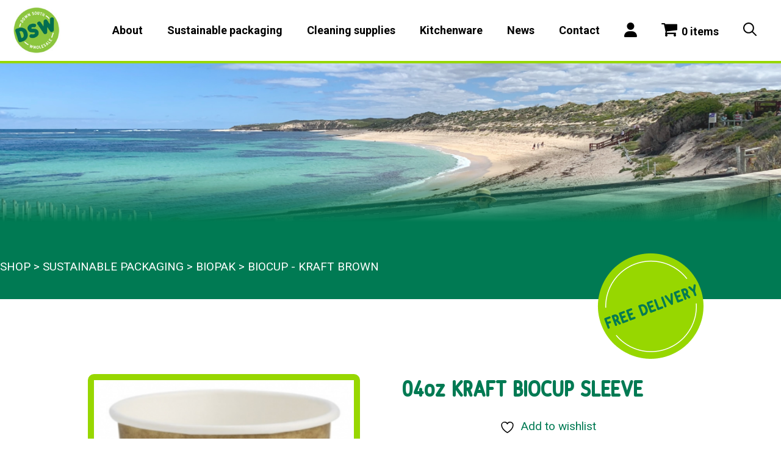

--- FILE ---
content_type: text/html; charset=UTF-8
request_url: https://downsouthwholesale.com.au/sustainable-packaging/biopack/kraft-brown/biocup-4oz-kraft-brown/
body_size: 25725
content:
<!DOCTYPE html>
<html lang="en-AU">
<head>
	<meta charset="UTF-8">
					<script>document.documentElement.className = document.documentElement.className + ' yes-js js_active js'</script>
			<meta name='robots' content='index, follow, max-image-preview:large, max-snippet:-1, max-video-preview:-1' />
<meta name="viewport" content="width=device-width, initial-scale=1">
	<!-- This site is optimized with the Yoast SEO plugin v26.8 - https://yoast.com/product/yoast-seo-wordpress/ -->
	<title>04oz KRAFT BIOCUP SLEEVE - Down South Wholesalers</title>
	<link rel="canonical" href="https://downsouthwholesale.com.au/sustainable-packaging/biopack/kraft-brown/biocup-4oz-kraft-brown/" />
	<meta property="og:locale" content="en_US" />
	<meta property="og:type" content="article" />
	<meta property="og:title" content="04oz KRAFT BIOCUP SLEEVE - Down South Wholesalers" />
	<meta property="og:description" content="BIOCUP 4OZ KRAFT BROWN" />
	<meta property="og:url" content="https://downsouthwholesale.com.au/sustainable-packaging/biopack/kraft-brown/biocup-4oz-kraft-brown/" />
	<meta property="og:site_name" content="Down South Wholesalers" />
	<meta property="article:modified_time" content="2024-02-22T08:32:21+00:00" />
	<meta property="og:image" content="https://downsouthwholesale.com.au/wp-content/uploads/2016/11/bck-4-gs.png" />
	<meta property="og:image:width" content="327" />
	<meta property="og:image:height" content="373" />
	<meta property="og:image:type" content="image/png" />
	<meta name="twitter:card" content="summary_large_image" />
	<meta name="twitter:label1" content="Est. reading time" />
	<meta name="twitter:data1" content="1 minute" />
	<script type="application/ld+json" class="yoast-schema-graph">{"@context":"https://schema.org","@graph":[{"@type":"WebPage","@id":"https://downsouthwholesale.com.au/sustainable-packaging/biopack/kraft-brown/biocup-4oz-kraft-brown/","url":"https://downsouthwholesale.com.au/sustainable-packaging/biopack/kraft-brown/biocup-4oz-kraft-brown/","name":"04oz KRAFT BIOCUP SLEEVE - Down South Wholesalers","isPartOf":{"@id":"https://downsouthwholesale.com.au/#website"},"primaryImageOfPage":{"@id":"https://downsouthwholesale.com.au/sustainable-packaging/biopack/kraft-brown/biocup-4oz-kraft-brown/#primaryimage"},"image":{"@id":"https://downsouthwholesale.com.au/sustainable-packaging/biopack/kraft-brown/biocup-4oz-kraft-brown/#primaryimage"},"thumbnailUrl":"https://downsouthwholesale.com.au/wp-content/uploads/2016/11/bck-4-gs.png","datePublished":"2022-08-11T10:00:15+00:00","dateModified":"2024-02-22T08:32:21+00:00","breadcrumb":{"@id":"https://downsouthwholesale.com.au/sustainable-packaging/biopack/kraft-brown/biocup-4oz-kraft-brown/#breadcrumb"},"inLanguage":"en-AU","potentialAction":[{"@type":"ReadAction","target":["https://downsouthwholesale.com.au/sustainable-packaging/biopack/kraft-brown/biocup-4oz-kraft-brown/"]}]},{"@type":"ImageObject","inLanguage":"en-AU","@id":"https://downsouthwholesale.com.au/sustainable-packaging/biopack/kraft-brown/biocup-4oz-kraft-brown/#primaryimage","url":"https://downsouthwholesale.com.au/wp-content/uploads/2016/11/bck-4-gs.png","contentUrl":"https://downsouthwholesale.com.au/wp-content/uploads/2016/11/bck-4-gs.png","width":327,"height":373},{"@type":"BreadcrumbList","@id":"https://downsouthwholesale.com.au/sustainable-packaging/biopack/kraft-brown/biocup-4oz-kraft-brown/#breadcrumb","itemListElement":[{"@type":"ListItem","position":1,"name":"Shop","item":"https://downsouthwholesale.com.au/shop/"},{"@type":"ListItem","position":2,"name":"04oz KRAFT BIOCUP SLEEVE"}]},{"@type":"WebSite","@id":"https://downsouthwholesale.com.au/#website","url":"https://downsouthwholesale.com.au/","name":"Down South Wholesalers","description":"","publisher":{"@id":"https://downsouthwholesale.com.au/#organization"},"potentialAction":[{"@type":"SearchAction","target":{"@type":"EntryPoint","urlTemplate":"https://downsouthwholesale.com.au/?s={search_term_string}"},"query-input":{"@type":"PropertyValueSpecification","valueRequired":true,"valueName":"search_term_string"}}],"inLanguage":"en-AU"},{"@type":"Organization","@id":"https://downsouthwholesale.com.au/#organization","name":"Down South Wholesalers","url":"https://downsouthwholesale.com.au/","logo":{"@type":"ImageObject","inLanguage":"en-AU","@id":"https://downsouthwholesale.com.au/#/schema/logo/image/","url":"https://downsouthwholesale.com.au/wp-content/uploads/2022/01/new-logo-1.png","contentUrl":"https://downsouthwholesale.com.au/wp-content/uploads/2022/01/new-logo-1.png","width":150,"height":150,"caption":"Down South Wholesalers"},"image":{"@id":"https://downsouthwholesale.com.au/#/schema/logo/image/"}}]}</script>
	<!-- / Yoast SEO plugin. -->


<link href='https://fonts.gstatic.com' crossorigin rel='preconnect' />
<link href='https://fonts.googleapis.com' crossorigin rel='preconnect' />
<link rel="alternate" type="application/rss+xml" title="Down South Wholesalers &raquo; Feed" href="https://downsouthwholesale.com.au/feed/" />
<link rel="alternate" type="application/rss+xml" title="Down South Wholesalers &raquo; Comments Feed" href="https://downsouthwholesale.com.au/comments/feed/" />
<link rel="alternate" title="oEmbed (JSON)" type="application/json+oembed" href="https://downsouthwholesale.com.au/wp-json/oembed/1.0/embed?url=https%3A%2F%2Fdownsouthwholesale.com.au%2Fsustainable-packaging%2Fbiopack%2Fkraft-brown%2Fbiocup-4oz-kraft-brown%2F" />
<link rel="alternate" title="oEmbed (XML)" type="text/xml+oembed" href="https://downsouthwholesale.com.au/wp-json/oembed/1.0/embed?url=https%3A%2F%2Fdownsouthwholesale.com.au%2Fsustainable-packaging%2Fbiopack%2Fkraft-brown%2Fbiocup-4oz-kraft-brown%2F&#038;format=xml" />
<style id='wp-img-auto-sizes-contain-inline-css'>
img:is([sizes=auto i],[sizes^="auto," i]){contain-intrinsic-size:3000px 1500px}
/*# sourceURL=wp-img-auto-sizes-contain-inline-css */
</style>
<style id='wp-emoji-styles-inline-css'>

	img.wp-smiley, img.emoji {
		display: inline !important;
		border: none !important;
		box-shadow: none !important;
		height: 1em !important;
		width: 1em !important;
		margin: 0 0.07em !important;
		vertical-align: -0.1em !important;
		background: none !important;
		padding: 0 !important;
	}
/*# sourceURL=wp-emoji-styles-inline-css */
</style>
<link rel='stylesheet' id='wp-block-library-css' href='https://downsouthwholesale.com.au/wp-includes/css/dist/block-library/style.min.css?ver=6.9' media='all' />
<style id='wp-block-image-inline-css'>
.wp-block-image>a,.wp-block-image>figure>a{display:inline-block}.wp-block-image img{box-sizing:border-box;height:auto;max-width:100%;vertical-align:bottom}@media not (prefers-reduced-motion){.wp-block-image img.hide{visibility:hidden}.wp-block-image img.show{animation:show-content-image .4s}}.wp-block-image[style*=border-radius] img,.wp-block-image[style*=border-radius]>a{border-radius:inherit}.wp-block-image.has-custom-border img{box-sizing:border-box}.wp-block-image.aligncenter{text-align:center}.wp-block-image.alignfull>a,.wp-block-image.alignwide>a{width:100%}.wp-block-image.alignfull img,.wp-block-image.alignwide img{height:auto;width:100%}.wp-block-image .aligncenter,.wp-block-image .alignleft,.wp-block-image .alignright,.wp-block-image.aligncenter,.wp-block-image.alignleft,.wp-block-image.alignright{display:table}.wp-block-image .aligncenter>figcaption,.wp-block-image .alignleft>figcaption,.wp-block-image .alignright>figcaption,.wp-block-image.aligncenter>figcaption,.wp-block-image.alignleft>figcaption,.wp-block-image.alignright>figcaption{caption-side:bottom;display:table-caption}.wp-block-image .alignleft{float:left;margin:.5em 1em .5em 0}.wp-block-image .alignright{float:right;margin:.5em 0 .5em 1em}.wp-block-image .aligncenter{margin-left:auto;margin-right:auto}.wp-block-image :where(figcaption){margin-bottom:1em;margin-top:.5em}.wp-block-image.is-style-circle-mask img{border-radius:9999px}@supports ((-webkit-mask-image:none) or (mask-image:none)) or (-webkit-mask-image:none){.wp-block-image.is-style-circle-mask img{border-radius:0;-webkit-mask-image:url('data:image/svg+xml;utf8,<svg viewBox="0 0 100 100" xmlns="http://www.w3.org/2000/svg"><circle cx="50" cy="50" r="50"/></svg>');mask-image:url('data:image/svg+xml;utf8,<svg viewBox="0 0 100 100" xmlns="http://www.w3.org/2000/svg"><circle cx="50" cy="50" r="50"/></svg>');mask-mode:alpha;-webkit-mask-position:center;mask-position:center;-webkit-mask-repeat:no-repeat;mask-repeat:no-repeat;-webkit-mask-size:contain;mask-size:contain}}:root :where(.wp-block-image.is-style-rounded img,.wp-block-image .is-style-rounded img){border-radius:9999px}.wp-block-image figure{margin:0}.wp-lightbox-container{display:flex;flex-direction:column;position:relative}.wp-lightbox-container img{cursor:zoom-in}.wp-lightbox-container img:hover+button{opacity:1}.wp-lightbox-container button{align-items:center;backdrop-filter:blur(16px) saturate(180%);background-color:#5a5a5a40;border:none;border-radius:4px;cursor:zoom-in;display:flex;height:20px;justify-content:center;opacity:0;padding:0;position:absolute;right:16px;text-align:center;top:16px;width:20px;z-index:100}@media not (prefers-reduced-motion){.wp-lightbox-container button{transition:opacity .2s ease}}.wp-lightbox-container button:focus-visible{outline:3px auto #5a5a5a40;outline:3px auto -webkit-focus-ring-color;outline-offset:3px}.wp-lightbox-container button:hover{cursor:pointer;opacity:1}.wp-lightbox-container button:focus{opacity:1}.wp-lightbox-container button:focus,.wp-lightbox-container button:hover,.wp-lightbox-container button:not(:hover):not(:active):not(.has-background){background-color:#5a5a5a40;border:none}.wp-lightbox-overlay{box-sizing:border-box;cursor:zoom-out;height:100vh;left:0;overflow:hidden;position:fixed;top:0;visibility:hidden;width:100%;z-index:100000}.wp-lightbox-overlay .close-button{align-items:center;cursor:pointer;display:flex;justify-content:center;min-height:40px;min-width:40px;padding:0;position:absolute;right:calc(env(safe-area-inset-right) + 16px);top:calc(env(safe-area-inset-top) + 16px);z-index:5000000}.wp-lightbox-overlay .close-button:focus,.wp-lightbox-overlay .close-button:hover,.wp-lightbox-overlay .close-button:not(:hover):not(:active):not(.has-background){background:none;border:none}.wp-lightbox-overlay .lightbox-image-container{height:var(--wp--lightbox-container-height);left:50%;overflow:hidden;position:absolute;top:50%;transform:translate(-50%,-50%);transform-origin:top left;width:var(--wp--lightbox-container-width);z-index:9999999999}.wp-lightbox-overlay .wp-block-image{align-items:center;box-sizing:border-box;display:flex;height:100%;justify-content:center;margin:0;position:relative;transform-origin:0 0;width:100%;z-index:3000000}.wp-lightbox-overlay .wp-block-image img{height:var(--wp--lightbox-image-height);min-height:var(--wp--lightbox-image-height);min-width:var(--wp--lightbox-image-width);width:var(--wp--lightbox-image-width)}.wp-lightbox-overlay .wp-block-image figcaption{display:none}.wp-lightbox-overlay button{background:none;border:none}.wp-lightbox-overlay .scrim{background-color:#fff;height:100%;opacity:.9;position:absolute;width:100%;z-index:2000000}.wp-lightbox-overlay.active{visibility:visible}@media not (prefers-reduced-motion){.wp-lightbox-overlay.active{animation:turn-on-visibility .25s both}.wp-lightbox-overlay.active img{animation:turn-on-visibility .35s both}.wp-lightbox-overlay.show-closing-animation:not(.active){animation:turn-off-visibility .35s both}.wp-lightbox-overlay.show-closing-animation:not(.active) img{animation:turn-off-visibility .25s both}.wp-lightbox-overlay.zoom.active{animation:none;opacity:1;visibility:visible}.wp-lightbox-overlay.zoom.active .lightbox-image-container{animation:lightbox-zoom-in .4s}.wp-lightbox-overlay.zoom.active .lightbox-image-container img{animation:none}.wp-lightbox-overlay.zoom.active .scrim{animation:turn-on-visibility .4s forwards}.wp-lightbox-overlay.zoom.show-closing-animation:not(.active){animation:none}.wp-lightbox-overlay.zoom.show-closing-animation:not(.active) .lightbox-image-container{animation:lightbox-zoom-out .4s}.wp-lightbox-overlay.zoom.show-closing-animation:not(.active) .lightbox-image-container img{animation:none}.wp-lightbox-overlay.zoom.show-closing-animation:not(.active) .scrim{animation:turn-off-visibility .4s forwards}}@keyframes show-content-image{0%{visibility:hidden}99%{visibility:hidden}to{visibility:visible}}@keyframes turn-on-visibility{0%{opacity:0}to{opacity:1}}@keyframes turn-off-visibility{0%{opacity:1;visibility:visible}99%{opacity:0;visibility:visible}to{opacity:0;visibility:hidden}}@keyframes lightbox-zoom-in{0%{transform:translate(calc((-100vw + var(--wp--lightbox-scrollbar-width))/2 + var(--wp--lightbox-initial-left-position)),calc(-50vh + var(--wp--lightbox-initial-top-position))) scale(var(--wp--lightbox-scale))}to{transform:translate(-50%,-50%) scale(1)}}@keyframes lightbox-zoom-out{0%{transform:translate(-50%,-50%) scale(1);visibility:visible}99%{visibility:visible}to{transform:translate(calc((-100vw + var(--wp--lightbox-scrollbar-width))/2 + var(--wp--lightbox-initial-left-position)),calc(-50vh + var(--wp--lightbox-initial-top-position))) scale(var(--wp--lightbox-scale));visibility:hidden}}
/*# sourceURL=https://downsouthwholesale.com.au/wp-includes/blocks/image/style.min.css */
</style>
<style id='wp-block-paragraph-inline-css'>
.is-small-text{font-size:.875em}.is-regular-text{font-size:1em}.is-large-text{font-size:2.25em}.is-larger-text{font-size:3em}.has-drop-cap:not(:focus):first-letter{float:left;font-size:8.4em;font-style:normal;font-weight:100;line-height:.68;margin:.05em .1em 0 0;text-transform:uppercase}body.rtl .has-drop-cap:not(:focus):first-letter{float:none;margin-left:.1em}p.has-drop-cap.has-background{overflow:hidden}:root :where(p.has-background){padding:1.25em 2.375em}:where(p.has-text-color:not(.has-link-color)) a{color:inherit}p.has-text-align-left[style*="writing-mode:vertical-lr"],p.has-text-align-right[style*="writing-mode:vertical-rl"]{rotate:180deg}
/*# sourceURL=https://downsouthwholesale.com.au/wp-includes/blocks/paragraph/style.min.css */
</style>
<style id='wp-block-spacer-inline-css'>
.wp-block-spacer{clear:both}
/*# sourceURL=https://downsouthwholesale.com.au/wp-includes/blocks/spacer/style.min.css */
</style>
<link rel='stylesheet' id='wc-blocks-style-css' href='https://downsouthwholesale.com.au/wp-content/plugins/woocommerce/assets/client/blocks/wc-blocks.css?ver=wc-10.4.3' media='all' />
<style id='global-styles-inline-css'>
:root{--wp--preset--aspect-ratio--square: 1;--wp--preset--aspect-ratio--4-3: 4/3;--wp--preset--aspect-ratio--3-4: 3/4;--wp--preset--aspect-ratio--3-2: 3/2;--wp--preset--aspect-ratio--2-3: 2/3;--wp--preset--aspect-ratio--16-9: 16/9;--wp--preset--aspect-ratio--9-16: 9/16;--wp--preset--color--black: var(--black);--wp--preset--color--cyan-bluish-gray: #abb8c3;--wp--preset--color--white: var(--white);--wp--preset--color--pale-pink: #f78da7;--wp--preset--color--vivid-red: #cf2e2e;--wp--preset--color--luminous-vivid-orange: #ff6900;--wp--preset--color--luminous-vivid-amber: #fcb900;--wp--preset--color--light-green-cyan: #7bdcb5;--wp--preset--color--vivid-green-cyan: #00d084;--wp--preset--color--pale-cyan-blue: #8ed1fc;--wp--preset--color--vivid-cyan-blue: #0693e3;--wp--preset--color--vivid-purple: #9b51e0;--wp--preset--color--dark-green: var(--dark-green);--wp--preset--color--light-green: var(--light-green);--wp--preset--color--faded-white: var(--faded-white-);--wp--preset--gradient--vivid-cyan-blue-to-vivid-purple: linear-gradient(135deg,rgb(6,147,227) 0%,rgb(155,81,224) 100%);--wp--preset--gradient--light-green-cyan-to-vivid-green-cyan: linear-gradient(135deg,rgb(122,220,180) 0%,rgb(0,208,130) 100%);--wp--preset--gradient--luminous-vivid-amber-to-luminous-vivid-orange: linear-gradient(135deg,rgb(252,185,0) 0%,rgb(255,105,0) 100%);--wp--preset--gradient--luminous-vivid-orange-to-vivid-red: linear-gradient(135deg,rgb(255,105,0) 0%,rgb(207,46,46) 100%);--wp--preset--gradient--very-light-gray-to-cyan-bluish-gray: linear-gradient(135deg,rgb(238,238,238) 0%,rgb(169,184,195) 100%);--wp--preset--gradient--cool-to-warm-spectrum: linear-gradient(135deg,rgb(74,234,220) 0%,rgb(151,120,209) 20%,rgb(207,42,186) 40%,rgb(238,44,130) 60%,rgb(251,105,98) 80%,rgb(254,248,76) 100%);--wp--preset--gradient--blush-light-purple: linear-gradient(135deg,rgb(255,206,236) 0%,rgb(152,150,240) 100%);--wp--preset--gradient--blush-bordeaux: linear-gradient(135deg,rgb(254,205,165) 0%,rgb(254,45,45) 50%,rgb(107,0,62) 100%);--wp--preset--gradient--luminous-dusk: linear-gradient(135deg,rgb(255,203,112) 0%,rgb(199,81,192) 50%,rgb(65,88,208) 100%);--wp--preset--gradient--pale-ocean: linear-gradient(135deg,rgb(255,245,203) 0%,rgb(182,227,212) 50%,rgb(51,167,181) 100%);--wp--preset--gradient--electric-grass: linear-gradient(135deg,rgb(202,248,128) 0%,rgb(113,206,126) 100%);--wp--preset--gradient--midnight: linear-gradient(135deg,rgb(2,3,129) 0%,rgb(40,116,252) 100%);--wp--preset--font-size--small: 13px;--wp--preset--font-size--medium: 20px;--wp--preset--font-size--large: 36px;--wp--preset--font-size--x-large: 42px;--wp--preset--spacing--20: 0.44rem;--wp--preset--spacing--30: 0.67rem;--wp--preset--spacing--40: 1rem;--wp--preset--spacing--50: 1.5rem;--wp--preset--spacing--60: 2.25rem;--wp--preset--spacing--70: 3.38rem;--wp--preset--spacing--80: 5.06rem;--wp--preset--shadow--natural: 6px 6px 9px rgba(0, 0, 0, 0.2);--wp--preset--shadow--deep: 12px 12px 50px rgba(0, 0, 0, 0.4);--wp--preset--shadow--sharp: 6px 6px 0px rgba(0, 0, 0, 0.2);--wp--preset--shadow--outlined: 6px 6px 0px -3px rgb(255, 255, 255), 6px 6px rgb(0, 0, 0);--wp--preset--shadow--crisp: 6px 6px 0px rgb(0, 0, 0);}:where(.is-layout-flex){gap: 0.5em;}:where(.is-layout-grid){gap: 0.5em;}body .is-layout-flex{display: flex;}.is-layout-flex{flex-wrap: wrap;align-items: center;}.is-layout-flex > :is(*, div){margin: 0;}body .is-layout-grid{display: grid;}.is-layout-grid > :is(*, div){margin: 0;}:where(.wp-block-columns.is-layout-flex){gap: 2em;}:where(.wp-block-columns.is-layout-grid){gap: 2em;}:where(.wp-block-post-template.is-layout-flex){gap: 1.25em;}:where(.wp-block-post-template.is-layout-grid){gap: 1.25em;}.has-black-color{color: var(--wp--preset--color--black) !important;}.has-cyan-bluish-gray-color{color: var(--wp--preset--color--cyan-bluish-gray) !important;}.has-white-color{color: var(--wp--preset--color--white) !important;}.has-pale-pink-color{color: var(--wp--preset--color--pale-pink) !important;}.has-vivid-red-color{color: var(--wp--preset--color--vivid-red) !important;}.has-luminous-vivid-orange-color{color: var(--wp--preset--color--luminous-vivid-orange) !important;}.has-luminous-vivid-amber-color{color: var(--wp--preset--color--luminous-vivid-amber) !important;}.has-light-green-cyan-color{color: var(--wp--preset--color--light-green-cyan) !important;}.has-vivid-green-cyan-color{color: var(--wp--preset--color--vivid-green-cyan) !important;}.has-pale-cyan-blue-color{color: var(--wp--preset--color--pale-cyan-blue) !important;}.has-vivid-cyan-blue-color{color: var(--wp--preset--color--vivid-cyan-blue) !important;}.has-vivid-purple-color{color: var(--wp--preset--color--vivid-purple) !important;}.has-black-background-color{background-color: var(--wp--preset--color--black) !important;}.has-cyan-bluish-gray-background-color{background-color: var(--wp--preset--color--cyan-bluish-gray) !important;}.has-white-background-color{background-color: var(--wp--preset--color--white) !important;}.has-pale-pink-background-color{background-color: var(--wp--preset--color--pale-pink) !important;}.has-vivid-red-background-color{background-color: var(--wp--preset--color--vivid-red) !important;}.has-luminous-vivid-orange-background-color{background-color: var(--wp--preset--color--luminous-vivid-orange) !important;}.has-luminous-vivid-amber-background-color{background-color: var(--wp--preset--color--luminous-vivid-amber) !important;}.has-light-green-cyan-background-color{background-color: var(--wp--preset--color--light-green-cyan) !important;}.has-vivid-green-cyan-background-color{background-color: var(--wp--preset--color--vivid-green-cyan) !important;}.has-pale-cyan-blue-background-color{background-color: var(--wp--preset--color--pale-cyan-blue) !important;}.has-vivid-cyan-blue-background-color{background-color: var(--wp--preset--color--vivid-cyan-blue) !important;}.has-vivid-purple-background-color{background-color: var(--wp--preset--color--vivid-purple) !important;}.has-black-border-color{border-color: var(--wp--preset--color--black) !important;}.has-cyan-bluish-gray-border-color{border-color: var(--wp--preset--color--cyan-bluish-gray) !important;}.has-white-border-color{border-color: var(--wp--preset--color--white) !important;}.has-pale-pink-border-color{border-color: var(--wp--preset--color--pale-pink) !important;}.has-vivid-red-border-color{border-color: var(--wp--preset--color--vivid-red) !important;}.has-luminous-vivid-orange-border-color{border-color: var(--wp--preset--color--luminous-vivid-orange) !important;}.has-luminous-vivid-amber-border-color{border-color: var(--wp--preset--color--luminous-vivid-amber) !important;}.has-light-green-cyan-border-color{border-color: var(--wp--preset--color--light-green-cyan) !important;}.has-vivid-green-cyan-border-color{border-color: var(--wp--preset--color--vivid-green-cyan) !important;}.has-pale-cyan-blue-border-color{border-color: var(--wp--preset--color--pale-cyan-blue) !important;}.has-vivid-cyan-blue-border-color{border-color: var(--wp--preset--color--vivid-cyan-blue) !important;}.has-vivid-purple-border-color{border-color: var(--wp--preset--color--vivid-purple) !important;}.has-vivid-cyan-blue-to-vivid-purple-gradient-background{background: var(--wp--preset--gradient--vivid-cyan-blue-to-vivid-purple) !important;}.has-light-green-cyan-to-vivid-green-cyan-gradient-background{background: var(--wp--preset--gradient--light-green-cyan-to-vivid-green-cyan) !important;}.has-luminous-vivid-amber-to-luminous-vivid-orange-gradient-background{background: var(--wp--preset--gradient--luminous-vivid-amber-to-luminous-vivid-orange) !important;}.has-luminous-vivid-orange-to-vivid-red-gradient-background{background: var(--wp--preset--gradient--luminous-vivid-orange-to-vivid-red) !important;}.has-very-light-gray-to-cyan-bluish-gray-gradient-background{background: var(--wp--preset--gradient--very-light-gray-to-cyan-bluish-gray) !important;}.has-cool-to-warm-spectrum-gradient-background{background: var(--wp--preset--gradient--cool-to-warm-spectrum) !important;}.has-blush-light-purple-gradient-background{background: var(--wp--preset--gradient--blush-light-purple) !important;}.has-blush-bordeaux-gradient-background{background: var(--wp--preset--gradient--blush-bordeaux) !important;}.has-luminous-dusk-gradient-background{background: var(--wp--preset--gradient--luminous-dusk) !important;}.has-pale-ocean-gradient-background{background: var(--wp--preset--gradient--pale-ocean) !important;}.has-electric-grass-gradient-background{background: var(--wp--preset--gradient--electric-grass) !important;}.has-midnight-gradient-background{background: var(--wp--preset--gradient--midnight) !important;}.has-small-font-size{font-size: var(--wp--preset--font-size--small) !important;}.has-medium-font-size{font-size: var(--wp--preset--font-size--medium) !important;}.has-large-font-size{font-size: var(--wp--preset--font-size--large) !important;}.has-x-large-font-size{font-size: var(--wp--preset--font-size--x-large) !important;}
/*# sourceURL=global-styles-inline-css */
</style>

<style id='classic-theme-styles-inline-css'>
/*! This file is auto-generated */
.wp-block-button__link{color:#fff;background-color:#32373c;border-radius:9999px;box-shadow:none;text-decoration:none;padding:calc(.667em + 2px) calc(1.333em + 2px);font-size:1.125em}.wp-block-file__button{background:#32373c;color:#fff;text-decoration:none}
/*# sourceURL=/wp-includes/css/classic-themes.min.css */
</style>
<link rel='stylesheet' id='bya-frontend-css-css' href='https://downsouthwholesale.com.au/wp-content/plugins/buy-again-for-woocommerce/assets/css/frontend.css?ver=3.1' media='all' />
<link rel='stylesheet' id='jquery-ui-datepicker-addon-css' href='https://downsouthwholesale.com.au/wp-content/plugins/buy-again-for-woocommerce/assets/css/jquery-ui-timepicker-addon.min.css?ver=3.1' media='all' />
<link rel='stylesheet' id='jquery-ui-css' href='https://downsouthwholesale.com.au/wp-content/plugins/buy-again-for-woocommerce/assets/css/jquery-ui.min.css?ver=3.1' media='all' />
<link rel='stylesheet' id='contact-form-7-css' href='https://downsouthwholesale.com.au/wp-content/plugins/contact-form-7/includes/css/styles.css?ver=6.1.4' media='all' />
<link rel='stylesheet' id='wpmenucart-icons-css' href='https://downsouthwholesale.com.au/wp-content/plugins/woocommerce-menu-bar-cart/assets/css/wpmenucart-icons.min.css?ver=2.14.12' media='all' />
<style id='wpmenucart-icons-inline-css'>
@font-face{font-family:WPMenuCart;src:url(https://downsouthwholesale.com.au/wp-content/plugins/woocommerce-menu-bar-cart/assets/fonts/WPMenuCart.eot);src:url(https://downsouthwholesale.com.au/wp-content/plugins/woocommerce-menu-bar-cart/assets/fonts/WPMenuCart.eot?#iefix) format('embedded-opentype'),url(https://downsouthwholesale.com.au/wp-content/plugins/woocommerce-menu-bar-cart/assets/fonts/WPMenuCart.woff2) format('woff2'),url(https://downsouthwholesale.com.au/wp-content/plugins/woocommerce-menu-bar-cart/assets/fonts/WPMenuCart.woff) format('woff'),url(https://downsouthwholesale.com.au/wp-content/plugins/woocommerce-menu-bar-cart/assets/fonts/WPMenuCart.ttf) format('truetype'),url(https://downsouthwholesale.com.au/wp-content/plugins/woocommerce-menu-bar-cart/assets/fonts/WPMenuCart.svg#WPMenuCart) format('svg');font-weight:400;font-style:normal;font-display:swap}
/*# sourceURL=wpmenucart-icons-inline-css */
</style>
<link rel='stylesheet' id='wpmenucart-css' href='https://downsouthwholesale.com.au/wp-content/plugins/woocommerce-menu-bar-cart/assets/css/wpmenucart-main.min.css?ver=2.14.12' media='all' />
<link rel='stylesheet' id='photoswipe-css' href='https://downsouthwholesale.com.au/wp-content/plugins/woocommerce/assets/css/photoswipe/photoswipe.min.css?ver=10.4.3' media='all' />
<link rel='stylesheet' id='photoswipe-default-skin-css' href='https://downsouthwholesale.com.au/wp-content/plugins/woocommerce/assets/css/photoswipe/default-skin/default-skin.min.css?ver=10.4.3' media='all' />
<link rel='stylesheet' id='woocommerce-layout-css' href='https://downsouthwholesale.com.au/wp-content/plugins/woocommerce/assets/css/woocommerce-layout.css?ver=10.4.3' media='all' />
<link rel='stylesheet' id='woocommerce-smallscreen-css' href='https://downsouthwholesale.com.au/wp-content/plugins/woocommerce/assets/css/woocommerce-smallscreen.css?ver=10.4.3' media='only screen and (max-width: 768px)' />
<link rel='stylesheet' id='woocommerce-general-css' href='https://downsouthwholesale.com.au/wp-content/plugins/woocommerce/assets/css/woocommerce.css?ver=10.4.3' media='all' />
<style id='woocommerce-general-inline-css'>
.woocommerce .page-header-image-single {display: none;}.woocommerce .entry-content,.woocommerce .product .entry-summary {margin-top: 0;}.related.products {clear: both;}.checkout-subscribe-prompt.clear {visibility: visible;height: initial;width: initial;}@media (max-width:768px) {.woocommerce .woocommerce-ordering,.woocommerce-page .woocommerce-ordering {float: none;}.woocommerce .woocommerce-ordering select {max-width: 100%;}.woocommerce ul.products li.product,.woocommerce-page ul.products li.product,.woocommerce-page[class*=columns-] ul.products li.product,.woocommerce[class*=columns-] ul.products li.product {width: 100%;float: none;}}
/*# sourceURL=woocommerce-general-inline-css */
</style>
<style id='woocommerce-inline-inline-css'>
.woocommerce form .form-row .required { visibility: visible; }
/*# sourceURL=woocommerce-inline-inline-css */
</style>
<link rel='stylesheet' id='wp-show-posts-css' href='https://downsouthwholesale.com.au/wp-content/plugins/wp-show-posts/css/wp-show-posts-min.css?ver=1.1.6' media='all' />
<link rel='stylesheet' id='jquery-selectBox-css' href='https://downsouthwholesale.com.au/wp-content/plugins/yith-woocommerce-wishlist/assets/css/jquery.selectBox.css?ver=1.2.0' media='all' />
<link rel='stylesheet' id='woocommerce_prettyPhoto_css-css' href='//downsouthwholesale.com.au/wp-content/plugins/woocommerce/assets/css/prettyPhoto.css?ver=3.1.6' media='all' />
<link rel='stylesheet' id='yith-wcwl-main-css' href='https://downsouthwholesale.com.au/wp-content/plugins/yith-woocommerce-wishlist/assets/css/style.css?ver=4.12.0' media='all' />
<style id='yith-wcwl-main-inline-css'>
 :root { --rounded-corners-radius: 16px; --color-add-to-cart-background: #333333; --color-add-to-cart-text: #FFFFFF; --color-add-to-cart-border: #333333; --color-add-to-cart-background-hover: #4F4F4F; --color-add-to-cart-text-hover: #FFFFFF; --color-add-to-cart-border-hover: #4F4F4F; --add-to-cart-rounded-corners-radius: 16px; --color-button-style-1-background: #333333; --color-button-style-1-text: #FFFFFF; --color-button-style-1-border: #333333; --color-button-style-1-background-hover: #4F4F4F; --color-button-style-1-text-hover: #FFFFFF; --color-button-style-1-border-hover: #4F4F4F; --color-button-style-2-background: #333333; --color-button-style-2-text: #FFFFFF; --color-button-style-2-border: #333333; --color-button-style-2-background-hover: #4F4F4F; --color-button-style-2-text-hover: #FFFFFF; --color-button-style-2-border-hover: #4F4F4F; --color-wishlist-table-background: #FFFFFF; --color-wishlist-table-text: #6d6c6c; --color-wishlist-table-border: #FFFFFF; --color-headers-background: #F4F4F4; --color-share-button-color: #FFFFFF; --color-share-button-color-hover: #FFFFFF; --color-fb-button-background: #39599E; --color-fb-button-background-hover: #595A5A; --color-tw-button-background: #45AFE2; --color-tw-button-background-hover: #595A5A; --color-pr-button-background: #AB2E31; --color-pr-button-background-hover: #595A5A; --color-em-button-background: #FBB102; --color-em-button-background-hover: #595A5A; --color-wa-button-background: #00A901; --color-wa-button-background-hover: #595A5A; --feedback-duration: 3s } 
 :root { --rounded-corners-radius: 16px; --color-add-to-cart-background: #333333; --color-add-to-cart-text: #FFFFFF; --color-add-to-cart-border: #333333; --color-add-to-cart-background-hover: #4F4F4F; --color-add-to-cart-text-hover: #FFFFFF; --color-add-to-cart-border-hover: #4F4F4F; --add-to-cart-rounded-corners-radius: 16px; --color-button-style-1-background: #333333; --color-button-style-1-text: #FFFFFF; --color-button-style-1-border: #333333; --color-button-style-1-background-hover: #4F4F4F; --color-button-style-1-text-hover: #FFFFFF; --color-button-style-1-border-hover: #4F4F4F; --color-button-style-2-background: #333333; --color-button-style-2-text: #FFFFFF; --color-button-style-2-border: #333333; --color-button-style-2-background-hover: #4F4F4F; --color-button-style-2-text-hover: #FFFFFF; --color-button-style-2-border-hover: #4F4F4F; --color-wishlist-table-background: #FFFFFF; --color-wishlist-table-text: #6d6c6c; --color-wishlist-table-border: #FFFFFF; --color-headers-background: #F4F4F4; --color-share-button-color: #FFFFFF; --color-share-button-color-hover: #FFFFFF; --color-fb-button-background: #39599E; --color-fb-button-background-hover: #595A5A; --color-tw-button-background: #45AFE2; --color-tw-button-background-hover: #595A5A; --color-pr-button-background: #AB2E31; --color-pr-button-background-hover: #595A5A; --color-em-button-background: #FBB102; --color-em-button-background-hover: #595A5A; --color-wa-button-background: #00A901; --color-wa-button-background-hover: #595A5A; --feedback-duration: 3s } 
/*# sourceURL=yith-wcwl-main-inline-css */
</style>
<link rel='stylesheet' id='generate-style-css' href='https://downsouthwholesale.com.au/wp-content/themes/generatepress/assets/css/main.min.css?ver=3.6.1' media='all' />
<style id='generate-style-inline-css'>
body{background-color:var(--base-3);color:var(--contrast);}a{color:var(--dark-green);}a:hover, a:focus, a:active{color:var(--light-green);}.grid-container{max-width:1600px;}.wp-block-group__inner-container{max-width:1600px;margin-left:auto;margin-right:auto;}@media (max-width: 500px) and (min-width: 993px){.inside-header{display:flex;flex-direction:column;align-items:center;}.site-logo, .site-branding{margin-bottom:1.5em;}#site-navigation{margin:0 auto;}.header-widget{margin-top:1.5em;}}.site-header .header-image{width:120px;}.navigation-search{position:absolute;left:-99999px;pointer-events:none;visibility:hidden;z-index:20;width:100%;top:0;transition:opacity 100ms ease-in-out;opacity:0;}.navigation-search.nav-search-active{left:0;right:0;pointer-events:auto;visibility:visible;opacity:1;}.navigation-search input[type="search"]{outline:0;border:0;vertical-align:bottom;line-height:1;opacity:0.9;width:100%;z-index:20;border-radius:0;-webkit-appearance:none;height:60px;}.navigation-search input::-ms-clear{display:none;width:0;height:0;}.navigation-search input::-ms-reveal{display:none;width:0;height:0;}.navigation-search input::-webkit-search-decoration, .navigation-search input::-webkit-search-cancel-button, .navigation-search input::-webkit-search-results-button, .navigation-search input::-webkit-search-results-decoration{display:none;}.gen-sidebar-nav .navigation-search{top:auto;bottom:0;}:root{--dark-green:#007A53;--black:#000000;--light-green:#97D700;--white:#ffffff;--faded-white-:rgba(255,255,255,0.8);}:root .has-dark-green-color{color:var(--dark-green);}:root .has-dark-green-background-color{background-color:var(--dark-green);}:root .has-black-color{color:var(--black);}:root .has-black-background-color{background-color:var(--black);}:root .has-light-green-color{color:var(--light-green);}:root .has-light-green-background-color{background-color:var(--light-green);}:root .has-white-color{color:var(--white);}:root .has-white-background-color{background-color:var(--white);}:root .has-faded-white--color{color:var(--faded-white-);}:root .has-faded-white--background-color{background-color:var(--faded-white-);}body, button, input, select, textarea{font-family:Roboto, sans-serif;font-size:19px;}body{line-height:1.5;}.main-navigation a, .main-navigation .menu-toggle, .main-navigation .menu-bar-items{font-weight:700;font-size:18px;}.widget-title{font-weight:700;font-size:18px;}button:not(.menu-toggle),html input[type="button"],input[type="reset"],input[type="submit"],.button,.wp-block-button .wp-block-button__link{font-weight:700;font-size:18px;}h2.entry-title{font-size:30px;line-height:1.4;}h1{font-weight:500;font-size:40px;line-height:1.3;}h2{font-weight:500;font-size:32px;line-height:1.4;}h3{font-weight:500;font-size:24px;line-height:1.4;}h4{font-weight:500;font-size:20px;line-height:1.4;}.top-bar{background-color:#636363;color:#ffffff;}.top-bar a{color:#ffffff;}.top-bar a:hover{color:#303030;}.site-header{background-color:var(--white);color:var(--black);}.site-header a{color:var(--dark-green);}.site-header a:hover{color:var(--light-green);}.main-title a,.main-title a:hover{color:var(--contrast);}.site-description{color:var(--contrast-2);}.main-navigation,.main-navigation ul ul{background-color:var(--base-3);}.main-navigation .main-nav ul li a, .main-navigation .menu-toggle, .main-navigation .menu-bar-items{color:var(--black);}.main-navigation .main-nav ul li:not([class*="current-menu-"]):hover > a, .main-navigation .main-nav ul li:not([class*="current-menu-"]):focus > a, .main-navigation .main-nav ul li.sfHover:not([class*="current-menu-"]) > a, .main-navigation .menu-bar-item:hover > a, .main-navigation .menu-bar-item.sfHover > a{color:var(--light-green);}button.menu-toggle:hover,button.menu-toggle:focus{color:var(--black);}.main-navigation .main-nav ul li[class*="current-menu-"] > a{color:var(--dark-green);}.navigation-search input[type="search"],.navigation-search input[type="search"]:active, .navigation-search input[type="search"]:focus, .main-navigation .main-nav ul li.search-item.active > a, .main-navigation .menu-bar-items .search-item.active > a{color:var(--light-green);}.main-navigation ul ul{background-color:var(--dark-green);}.main-navigation .main-nav ul ul li a{color:var(--white);}.main-navigation .main-nav ul ul li:not([class*="current-menu-"]):hover > a,.main-navigation .main-nav ul ul li:not([class*="current-menu-"]):focus > a, .main-navigation .main-nav ul ul li.sfHover:not([class*="current-menu-"]) > a{color:var(--black);background-color:var(--light-green);}.main-navigation .main-nav ul ul li[class*="current-menu-"] > a{color:var(--white);background-color:var(--dark-green);}.separate-containers .inside-article, .separate-containers .comments-area, .separate-containers .page-header, .one-container .container, .separate-containers .paging-navigation, .inside-page-header{color:var(--contrast);background-color:var(--base-3);}.inside-article a,.paging-navigation a,.comments-area a,.page-header a{color:var(--dark-green);}.inside-article a:hover,.paging-navigation a:hover,.comments-area a:hover,.page-header a:hover{color:var(--light-green);}.entry-header h1,.page-header h1{color:var(--contrast);}.entry-title a{color:var(--dark-green);}.entry-title a:hover{color:var(--light-green);}.entry-meta{color:var(--contrast-2);}.entry-meta a{color:var(--contrast-2);}.entry-meta a:hover{color:var(--contrast-3);}h1{color:var(--dark-green);}h2{color:var(--dark-green);}h3{color:var(--dark-green);}h4{color:var(--dark-green);}h5{color:var(--dark-green);}h6{color:var(--dark-green);}.sidebar .widget{color:var(--contrast);background-color:var(--base-2);}.sidebar .widget a{color:var(--dark-green);}.sidebar .widget a:hover{color:var(--light-green);}.sidebar .widget .widget-title{color:var(--contrast);}.footer-widgets{background-color:var(--white);}.footer-widgets .widget-title{color:var(--contrast);}.site-info{color:var(--base-3);background-color:var(--contrast-2);}.site-info a{color:var(--base-3);}.site-info a:hover{color:var(--base);}.footer-bar .widget_nav_menu .current-menu-item a{color:var(--base);}input[type="text"],input[type="email"],input[type="url"],input[type="password"],input[type="search"],input[type="tel"],input[type="number"],textarea,select{color:var(--contrast);background-color:var(--base-2);border-color:rgba(2,35,102,0.2);}input[type="text"]:focus,input[type="email"]:focus,input[type="url"]:focus,input[type="password"]:focus,input[type="search"]:focus,input[type="tel"]:focus,input[type="number"]:focus,textarea:focus,select:focus{color:var(--contrast);background-color:var(--base-3);border-color:rgba(2,35,102,0.2);}button,html input[type="button"],input[type="reset"],input[type="submit"],a.button,a.wp-block-button__link:not(.has-background){color:var(--base-3);background-color:rgba(85,85,94,0);}button:hover,html input[type="button"]:hover,input[type="reset"]:hover,input[type="submit"]:hover,a.button:hover,button:focus,html input[type="button"]:focus,input[type="reset"]:focus,input[type="submit"]:focus,a.button:focus,a.wp-block-button__link:not(.has-background):active,a.wp-block-button__link:not(.has-background):focus,a.wp-block-button__link:not(.has-background):hover{color:var(--base-3);background-color:var(--light-green);}a.generate-back-to-top{background-color:rgba( 0,0,0,0.4 );color:#ffffff;}a.generate-back-to-top:hover,a.generate-back-to-top:focus{background-color:rgba( 0,0,0,0.6 );color:#ffffff;}:root{--gp-search-modal-bg-color:var(--base-3);--gp-search-modal-text-color:var(--contrast);--gp-search-modal-overlay-bg-color:rgba(0,0,0,0.2);}@media (max-width: 992px){.main-navigation .menu-bar-item:hover > a, .main-navigation .menu-bar-item.sfHover > a{background:none;color:var(--black);}}.inside-header{padding:10px 20px 10px 20px;}.nav-below-header .main-navigation .inside-navigation.grid-container, .nav-above-header .main-navigation .inside-navigation.grid-container{padding:0px;}.separate-containers .inside-article, .separate-containers .comments-area, .separate-containers .page-header, .separate-containers .paging-navigation, .one-container .site-content, .inside-page-header{padding:80px 40px 80px 40px;}.site-main .wp-block-group__inner-container{padding:80px 40px 80px 40px;}.separate-containers .paging-navigation{padding-top:20px;padding-bottom:20px;}.entry-content .alignwide, body:not(.no-sidebar) .entry-content .alignfull{margin-left:-40px;width:calc(100% + 80px);max-width:calc(100% + 80px);}.sidebar .widget, .page-header, .widget-area .main-navigation, .site-main > *{margin-bottom:40px;}.separate-containers .site-main{margin:40px;}.both-right .inside-left-sidebar,.both-left .inside-left-sidebar{margin-right:20px;}.both-right .inside-right-sidebar,.both-left .inside-right-sidebar{margin-left:20px;}.one-container.archive .post:not(:last-child):not(.is-loop-template-item), .one-container.blog .post:not(:last-child):not(.is-loop-template-item){padding-bottom:80px;}.separate-containers .featured-image{margin-top:40px;}.separate-containers .inside-right-sidebar, .separate-containers .inside-left-sidebar{margin-top:40px;margin-bottom:40px;}.main-navigation .main-nav ul li a,.menu-toggle,.main-navigation .menu-bar-item > a{line-height:50px;}.main-navigation .main-nav ul ul li a{padding:16px 20px 16px 20px;}.navigation-search input[type="search"]{height:50px;}.rtl .menu-item-has-children .dropdown-menu-toggle{padding-left:20px;}.menu-item-has-children ul .dropdown-menu-toggle{padding-top:16px;padding-bottom:16px;margin-top:-16px;}.rtl .main-navigation .main-nav ul li.menu-item-has-children > a{padding-right:20px;}.widget-area .widget{padding:30px;}.footer-widgets-container{padding:40px 20px 40px 20px;}.inside-site-info{padding:20px;}@media (max-width:768px){.separate-containers .inside-article, .separate-containers .comments-area, .separate-containers .page-header, .separate-containers .paging-navigation, .one-container .site-content, .inside-page-header{padding:100px 20px 20px 20px;}.site-main .wp-block-group__inner-container{padding:100px 20px 20px 20px;}.inside-top-bar{padding-right:30px;padding-left:30px;}.inside-header{padding-right:30px;padding-left:30px;}.widget-area .widget{padding-top:30px;padding-right:30px;padding-bottom:30px;padding-left:30px;}.footer-widgets-container{padding-top:30px;padding-right:30px;padding-bottom:30px;padding-left:30px;}.inside-site-info{padding-right:30px;padding-left:30px;}.entry-content .alignwide, body:not(.no-sidebar) .entry-content .alignfull{margin-left:-20px;width:calc(100% + 40px);max-width:calc(100% + 40px);}.one-container .site-main .paging-navigation{margin-bottom:40px;}}/* End cached CSS */.is-right-sidebar{width:25%;}.is-left-sidebar{width:25%;}.site-content .content-area{width:100%;}@media (max-width: 992px){.main-navigation .menu-toggle,.sidebar-nav-mobile:not(#sticky-placeholder){display:block;}.main-navigation ul,.gen-sidebar-nav,.main-navigation:not(.slideout-navigation):not(.toggled) .main-nav > ul,.has-inline-mobile-toggle #site-navigation .inside-navigation > *:not(.navigation-search):not(.main-nav){display:none;}.nav-align-right .inside-navigation,.nav-align-center .inside-navigation{justify-content:space-between;}.has-inline-mobile-toggle .mobile-menu-control-wrapper{display:flex;flex-wrap:wrap;}.has-inline-mobile-toggle .inside-header{flex-direction:row;text-align:left;flex-wrap:wrap;}.has-inline-mobile-toggle .header-widget,.has-inline-mobile-toggle #site-navigation{flex-basis:100%;}.nav-float-left .has-inline-mobile-toggle #site-navigation{order:10;}}
#content {max-width: 1340px;margin-left: auto;margin-right: auto;}
.dynamic-author-image-rounded{border-radius:100%;}.dynamic-featured-image, .dynamic-author-image{vertical-align:middle;}.one-container.blog .dynamic-content-template:not(:last-child), .one-container.archive .dynamic-content-template:not(:last-child){padding-bottom:0px;}.dynamic-entry-excerpt > p:last-child{margin-bottom:0px;}
@media (max-width: 992px){.main-navigation .menu-toggle,.main-navigation .mobile-bar-items a,.main-navigation .menu-bar-item > a{padding-left:20px;padding-right:20px;}.main-navigation .main-nav ul li a,.main-navigation .menu-toggle,.main-navigation .mobile-bar-items a,.main-navigation .menu-bar-item > a{line-height:56px;}.main-navigation .site-logo.navigation-logo img, .mobile-header-navigation .site-logo.mobile-header-logo img, .navigation-search input[type="search"]{height:56px;}}.post-image:not(:first-child), .page-content:not(:first-child), .entry-content:not(:first-child), .entry-summary:not(:first-child), footer.entry-meta{margin-top:1em;}.post-image-above-header .inside-article div.featured-image, .post-image-above-header .inside-article div.post-image{margin-bottom:1em;}.main-navigation.slideout-navigation .main-nav > ul > li > a{line-height:60px;}
/*# sourceURL=generate-style-inline-css */
</style>
<link rel='stylesheet' id='generate-child-css' href='https://downsouthwholesale.com.au/wp-content/themes/generatepress_child/style.css?ver=1747561200' media='all' />
<link rel='stylesheet' id='generate-google-fonts-css' href='https://fonts.googleapis.com/css?family=Roboto%3A100%2C100italic%2C300%2C300italic%2Cregular%2Citalic%2C500%2C500italic%2C700%2C700italic%2C900%2C900italic&#038;display=auto&#038;ver=3.6.1' media='all' />
<style id='generateblocks-inline-css'>
.gb-container-11642b7a{background-color:var(--accent);color:var(--base-3);}.gb-container-11642b7a > .gb-inside-container{padding:48px 20px;max-width:1650px;margin-left:auto;margin-right:auto;}.gb-container-11642b7a a, .gb-container-11642b7a a:visited{color:var(--base-3);}.gb-container-11642b7a a:hover{color:var(--accent-4);}.gb-grid-wrapper > .gb-grid-column-11642b7a > .gb-container{display:flex;flex-direction:column;height:100%;}.gb-container-f655cb09{text-align:center;}.gb-container-f655cb09 > .gb-inside-container{padding:0;}.gb-grid-wrapper > .gb-grid-column-f655cb09{width:25%;}.gb-grid-wrapper > .gb-grid-column-f655cb09 > .gb-container{display:flex;flex-direction:column;height:100%;}.gb-container-d6f7d744 > .gb-inside-container{padding:0;}.gb-grid-wrapper > .gb-grid-column-d6f7d744{width:50%;}.gb-grid-wrapper > .gb-grid-column-d6f7d744 > .gb-container{display:flex;flex-direction:column;height:100%;}.gb-container-ac11f249 > .gb-inside-container{max-width:1600px;margin-left:auto;margin-right:auto;}.gb-grid-wrapper > .gb-grid-column-ac11f249 > .gb-container{display:flex;flex-direction:column;height:100%;}.gb-grid-wrapper > .gb-grid-column-a7f6243c{width:50%;}.gb-grid-wrapper > .gb-grid-column-a7f6243c > .gb-container{display:flex;flex-direction:column;height:100%;}.gb-grid-wrapper > .gb-grid-column-dab25fc2{width:50%;}.gb-grid-wrapper > .gb-grid-column-dab25fc2 > .gb-container{display:flex;flex-direction:column;height:100%;}.gb-container-7936d055 > .gb-inside-container{padding:0;}.gb-grid-wrapper > .gb-grid-column-7936d055{width:25%;}.gb-grid-wrapper > .gb-grid-column-7936d055 > .gb-container{display:flex;flex-direction:column;height:100%;}.gb-container-1e980029 > .gb-inside-container{padding:40px 0 0;max-width:1600px;margin-left:auto;margin-right:auto;}.gb-grid-wrapper > .gb-grid-column-1e980029 > .gb-container{display:flex;flex-direction:column;height:100%;}.gb-grid-wrapper > .gb-grid-column-0865a504{width:100%;}.gb-grid-wrapper > .gb-grid-column-0865a504 > .gb-container{display:flex;flex-direction:column;height:100%;}.gb-container-afe4e51e{background-image:url(https://downsouthwholesale.com.au/wp-content/uploads/2022/01/Vector.png);background-repeat:no-repeat;background-position:center center;background-size:cover;}.gb-container-afe4e51e > .gb-inside-container{padding-top:80px;padding-bottom:80px;max-width:1600px;margin-left:auto;margin-right:auto;}.gb-grid-wrapper > .gb-grid-column-afe4e51e > .gb-container{display:flex;flex-direction:column;height:100%;}.gb-container-afe4e51e.gb-has-dynamic-bg{background-image:var(--background-url);}.gb-container-afe4e51e.gb-no-dynamic-bg{background-image:none;}.gb-container-76f0fda5 > .gb-inside-container{padding-top:60px;padding-bottom:60px;max-width:1300px;margin-left:auto;margin-right:auto;}.gb-grid-wrapper > .gb-grid-column-76f0fda5 > .gb-container{display:flex;flex-direction:column;height:100%;}.gb-container-b326fd84{border-radius:20px;background-color:var(--light-green);}.gb-container-b326fd84 > .gb-inside-container{padding:20px;}.gb-grid-wrapper > .gb-grid-column-b326fd84{width:25%;}.gb-grid-wrapper > .gb-grid-column-b326fd84 > .gb-container{display:flex;flex-direction:column;height:100%;}.gb-container-ba8c57cc{margin-left:50px;}.gb-container-ba8c57cc > .gb-inside-container{max-width:1600px;margin-left:auto;margin-right:auto;}.gb-grid-wrapper > .gb-grid-column-ba8c57cc > .gb-container{display:flex;flex-direction:column;height:100%;}.gb-container-53897ddc{border-radius:20px;background-color:var(--light-green);}.gb-container-53897ddc > .gb-inside-container{padding:20px;}.gb-grid-wrapper > .gb-grid-column-53897ddc{width:25%;}.gb-grid-wrapper > .gb-grid-column-53897ddc > .gb-container{display:flex;flex-direction:column;height:100%;}.gb-container-756ab58c{margin-left:50px;}.gb-container-756ab58c > .gb-inside-container{max-width:1600px;margin-left:auto;margin-right:auto;}.gb-grid-wrapper > .gb-grid-column-756ab58c > .gb-container{display:flex;flex-direction:column;height:100%;}.gb-container-eb399aec{border-radius:20px;background-color:var(--light-green);}.gb-container-eb399aec > .gb-inside-container{padding:20px;}.gb-grid-wrapper > .gb-grid-column-eb399aec{width:25%;}.gb-grid-wrapper > .gb-grid-column-eb399aec > .gb-container{display:flex;flex-direction:column;height:100%;}.gb-container-147e8f20{margin-left:50px;}.gb-container-147e8f20 > .gb-inside-container{max-width:1600px;margin-left:auto;margin-right:auto;}.gb-grid-wrapper > .gb-grid-column-147e8f20 > .gb-container{display:flex;flex-direction:column;height:100%;}.gb-container-6a814a6a{border-radius:20px;background-color:var(--light-green);}.gb-container-6a814a6a > .gb-inside-container{padding:20px;}.gb-grid-wrapper > .gb-grid-column-6a814a6a{width:25%;}.gb-grid-wrapper > .gb-grid-column-6a814a6a > .gb-container{display:flex;flex-direction:column;height:100%;}.gb-container-b650020c{margin-left:50px;}.gb-container-b650020c > .gb-inside-container{max-width:1600px;margin-left:auto;margin-right:auto;}.gb-grid-wrapper > .gb-grid-column-b650020c > .gb-container{display:flex;flex-direction:column;height:100%;}.gb-container-04e872fb{background-color:var(u002du002daccent-2);color:var(u002du002dbase-3);position:relative;overflow:hidden;}.gb-container-04e872fb:before{content:"";background-image:url(https://downsouthwholesale.com.au/wp-content/uploads/2021/04/eloise-shakespeare-6_ZBc20r7Cc-unsplash-1.png);background-repeat:no-repeat;background-position:center center;background-size:cover;z-index:0;position:absolute;top:0;right:0;bottom:0;left:0;transition:inherit;pointer-events:none;}.gb-container-04e872fb:after{content:"";background-image:linear-gradient(180deg, rgba(255, 255, 255, 0.1) 70%, var(--dark-green));z-index:0;position:absolute;top:0;right:0;bottom:0;left:0;pointer-events:none;}.gb-container-04e872fb > .gb-inside-container{padding:80px 0;max-width:1600px;margin-left:auto;margin-right:auto;z-index:1;position:relative;}.gb-grid-wrapper > .gb-grid-column-04e872fb > .gb-container{display:flex;flex-direction:column;height:100%;}.gb-container-04e872fb.gb-has-dynamic-bg:before{background-image:var(--background-url);}.gb-container-04e872fb.gb-no-dynamic-bg:before{background-image:none;}.gb-container-24275857{background-color:var(--dark-green);color:var(--white);}.gb-container-24275857 > .gb-inside-container{padding-top:60px;padding-bottom:20px;max-width:1600px;margin-left:auto;margin-right:auto;z-index:0;position:relative;}.gb-grid-wrapper > .gb-grid-column-24275857 > .gb-container{display:flex;flex-direction:column;height:100%;}.gb-container-c142a5be{max-width:1300px;margin-left:auto;margin-right:auto;}.gb-container-c142a5be > .gb-inside-container{max-width:1300px;margin-left:auto;margin-right:auto;}.gb-grid-wrapper > .gb-grid-column-c142a5be > .gb-container{display:flex;flex-direction:column;height:100%;}.gb-container-743d14fd > .gb-inside-container{max-width:1600px;margin-left:auto;margin-right:auto;}.gb-grid-wrapper > .gb-grid-column-743d14fd > .gb-container{display:flex;flex-direction:column;height:100%;}.gb-container-e562d71b{position:relative;z-index:1;}.gb-container-e562d71b > .gb-inside-container{z-index:1;position:relative;}.gb-grid-wrapper > .gb-grid-column-e562d71b{width:66.66%;}.gb-grid-wrapper > .gb-grid-column-e562d71b > .gb-container{display:flex;flex-direction:column;height:100%;}.gb-container-4d242966{margin-top:-100px;position:relative;z-index:1;}.gb-container-4d242966 > .gb-inside-container{z-index:1;position:relative;}.gb-grid-wrapper > .gb-grid-column-4d242966{width:33.33%;}.gb-grid-wrapper > .gb-grid-column-4d242966 > .gb-container{display:flex;flex-direction:column;height:100%;}.gb-grid-wrapper-15d50f82{display:flex;flex-wrap:wrap;margin-left:-140px;}.gb-grid-wrapper-15d50f82 > .gb-grid-column{box-sizing:border-box;padding-left:140px;}.gb-grid-wrapper-259744cd{display:flex;flex-wrap:wrap;}.gb-grid-wrapper-259744cd > .gb-grid-column{box-sizing:border-box;}.gb-grid-wrapper-3ab546c7{display:flex;flex-wrap:wrap;}.gb-grid-wrapper-3ab546c7 > .gb-grid-column{box-sizing:border-box;}.gb-grid-wrapper-6b91855f{display:flex;flex-wrap:wrap;margin-left:-30px;}.gb-grid-wrapper-6b91855f > .gb-grid-column{box-sizing:border-box;padding-left:30px;}.gb-grid-wrapper-f0d595d0{display:flex;flex-wrap:wrap;}.gb-grid-wrapper-f0d595d0 > .gb-grid-column{box-sizing:border-box;}h3.gb-headline-cefdb16a{font-size:22px;letter-spacing:0.05em;margin-bottom:20px;}h3.gb-headline-1672bd18{font-size:22px;letter-spacing:0.05em;margin-bottom:20px;}p.gb-headline-18fbd1db{font-size:17px;text-align:center;}h2.gb-headline-b0057adb{letter-spacing:0.05em;text-align:center;color:var(--white);}h3.gb-headline-1d2175a8{margin-bottom:5px;display:flex;align-items:center;}h3.gb-headline-1d2175a8 .gb-icon{line-height:0;padding-right:0.5em;display:inline-flex;}h3.gb-headline-1d2175a8 .gb-icon svg{width:1.5em;height:1.5em;fill:currentColor;}h3.gb-headline-fbe96c8f{margin-bottom:5px;display:flex;align-items:center;}h3.gb-headline-fbe96c8f .gb-icon{line-height:0;padding-right:0.5em;display:inline-flex;}h3.gb-headline-fbe96c8f .gb-icon svg{width:1.5em;height:1.5em;fill:currentColor;}h3.gb-headline-63ebecd5{margin-bottom:5px;display:flex;align-items:center;}h3.gb-headline-63ebecd5 .gb-icon{line-height:0;padding-right:0.5em;display:inline-flex;}h3.gb-headline-63ebecd5 .gb-icon svg{width:1.5em;height:1.5em;fill:currentColor;}h3.gb-headline-c89d9e4d{margin-bottom:5px;display:flex;align-items:center;}h3.gb-headline-c89d9e4d .gb-icon{line-height:0;padding-right:0.5em;display:inline-flex;}h3.gb-headline-c89d9e4d .gb-icon svg{width:1.5em;height:1.5em;fill:currentColor;}.gb-button-wrapper{display:flex;flex-wrap:wrap;align-items:flex-start;justify-content:flex-start;clear:both;}.gb-button-wrapper-a50abfa7{justify-content:center;}.gb-button-wrapper a.gb-button-ada319d3, .gb-button-wrapper a.gb-button-ada319d3:visited{font-size:16px;padding:5px 0;color:var(--black);text-decoration:none;display:inline-flex;align-items:center;justify-content:center;text-align:center;}.gb-button-wrapper a.gb-button-ada319d3:hover, .gb-button-wrapper a.gb-button-ada319d3:active, .gb-button-wrapper a.gb-button-ada319d3:focus{color:var(--light-green);}.gb-button-wrapper a.gb-button-41eaa953, .gb-button-wrapper a.gb-button-41eaa953:visited{font-size:16px;padding:5px 0;color:var(--black);text-decoration:none;display:inline-flex;align-items:center;justify-content:center;text-align:center;}.gb-button-wrapper a.gb-button-41eaa953:hover, .gb-button-wrapper a.gb-button-41eaa953:active, .gb-button-wrapper a.gb-button-41eaa953:focus{color:var(--light-green);}.gb-button-wrapper a.gb-button-033ea2c8, .gb-button-wrapper a.gb-button-033ea2c8:visited{font-size:16px;padding:5px 0;color:var(--black);text-decoration:none;display:inline-flex;align-items:center;justify-content:center;text-align:center;}.gb-button-wrapper a.gb-button-033ea2c8:hover, .gb-button-wrapper a.gb-button-033ea2c8:active, .gb-button-wrapper a.gb-button-033ea2c8:focus{color:var(--light-green);}.gb-button-wrapper a.gb-button-b0f30c34, .gb-button-wrapper a.gb-button-b0f30c34:visited{font-size:16px;padding:5px 0;color:var(--black);text-decoration:none;display:inline-flex;align-items:center;justify-content:center;text-align:center;}.gb-button-wrapper a.gb-button-b0f30c34:hover, .gb-button-wrapper a.gb-button-b0f30c34:active, .gb-button-wrapper a.gb-button-b0f30c34:focus{color:var(--light-green);}.gb-button-wrapper a.gb-button-312958a7, .gb-button-wrapper a.gb-button-312958a7:visited{font-size:16px;padding:5px 0;color:var(--black);text-decoration:none;display:inline-flex;align-items:center;justify-content:center;text-align:center;}.gb-button-wrapper a.gb-button-312958a7:hover, .gb-button-wrapper a.gb-button-312958a7:active, .gb-button-wrapper a.gb-button-312958a7:focus{color:var(--light-green);}.gb-button-wrapper a.gb-button-25d7ab4c, .gb-button-wrapper a.gb-button-25d7ab4c:visited{font-size:16px;padding:5px 0;color:var(--black);text-decoration:none;display:inline-flex;align-items:center;justify-content:center;text-align:center;}.gb-button-wrapper a.gb-button-25d7ab4c:hover, .gb-button-wrapper a.gb-button-25d7ab4c:active, .gb-button-wrapper a.gb-button-25d7ab4c:focus{color:var(--light-green);}.gb-button-wrapper a.gb-button-c471ccfa, .gb-button-wrapper a.gb-button-c471ccfa:visited{font-size:16px;padding:5px 0;color:var(--black);text-decoration:none;display:inline-flex;align-items:center;justify-content:center;text-align:center;}.gb-button-wrapper a.gb-button-c471ccfa:hover, .gb-button-wrapper a.gb-button-c471ccfa:active, .gb-button-wrapper a.gb-button-c471ccfa:focus{color:var(--light-green);}.gb-button-wrapper a.gb-button-5dbe4076, .gb-button-wrapper a.gb-button-5dbe4076:visited{font-size:16px;padding:5px 0;color:var(--black);text-decoration:none;display:inline-flex;align-items:center;justify-content:center;text-align:center;}.gb-button-wrapper a.gb-button-5dbe4076:hover, .gb-button-wrapper a.gb-button-5dbe4076:active, .gb-button-wrapper a.gb-button-5dbe4076:focus{color:var(--light-green);}.gb-button-wrapper a.gb-button-c48c6424, .gb-button-wrapper a.gb-button-c48c6424:visited{font-size:16px;padding:10px 0;color:var(--black);text-decoration:none;display:inline-flex;align-items:center;justify-content:center;text-align:center;}.gb-button-wrapper a.gb-button-c48c6424:hover, .gb-button-wrapper a.gb-button-c48c6424:active, .gb-button-wrapper a.gb-button-c48c6424:focus{color:var(--light-green);}.gb-button-wrapper a.gb-button-c48c6424 .gb-icon{font-size:1.5em;line-height:0;padding-right:0.5em;align-items:center;display:inline-flex;}.gb-button-wrapper a.gb-button-c48c6424 .gb-icon svg{height:1em;width:1em;fill:currentColor;}.gb-button-wrapper a.gb-button-4be93913, .gb-button-wrapper a.gb-button-4be93913:visited{font-size:16px;padding:10px 0;color:var(--black);text-decoration:none;display:inline-flex;align-items:center;justify-content:center;text-align:center;}.gb-button-wrapper a.gb-button-4be93913:hover, .gb-button-wrapper a.gb-button-4be93913:active, .gb-button-wrapper a.gb-button-4be93913:focus{color:var(--light-green);}.gb-button-wrapper a.gb-button-4be93913 .gb-icon{font-size:1.5em;line-height:0;padding-right:0.5em;align-items:center;display:inline-flex;}.gb-button-wrapper a.gb-button-4be93913 .gb-icon svg{height:1em;width:1em;fill:currentColor;}.gb-button-wrapper a.gb-button-91973e08, .gb-button-wrapper a.gb-button-91973e08:visited{font-size:16px;padding:10px 0;color:var(--black);text-decoration:none;display:inline-flex;align-items:center;justify-content:center;text-align:center;}.gb-button-wrapper a.gb-button-91973e08:hover, .gb-button-wrapper a.gb-button-91973e08:active, .gb-button-wrapper a.gb-button-91973e08:focus{color:var(--light-green);}.gb-button-wrapper a.gb-button-91973e08 .gb-icon{font-size:1.5em;line-height:0;padding-right:0.5em;align-items:center;display:inline-flex;}.gb-button-wrapper a.gb-button-91973e08 .gb-icon svg{height:1em;width:1em;fill:currentColor;}.gb-button-wrapper a.gb-button-e2070ef9, .gb-button-wrapper a.gb-button-e2070ef9:visited{padding:15px 40px;margin-right:20px;border-radius:20px;border:2px solid;color:var(--light-green);text-decoration:none;display:inline-flex;align-items:center;justify-content:center;text-align:center;}.gb-button-wrapper a.gb-button-e2070ef9:hover, .gb-button-wrapper a.gb-button-e2070ef9:active, .gb-button-wrapper a.gb-button-e2070ef9:focus{border-color:var(--light-green);background-color:var(--light-green);color:#ffffff;}.gb-button-wrapper a.gb-button-b746bc5d, .gb-button-wrapper a.gb-button-b746bc5d:visited{padding:15px 40px;margin-left:20px;border-radius:20px;border:2px solid var(--light-green);color:var(--light-green);text-decoration:none;display:inline-flex;align-items:center;justify-content:center;text-align:center;}.gb-button-wrapper a.gb-button-b746bc5d:hover, .gb-button-wrapper a.gb-button-b746bc5d:active, .gb-button-wrapper a.gb-button-b746bc5d:focus{background-color:var(--light-green);color:#ffffff;}@media (min-width: 1025px) {.gb-button-wrapper-6db46ca7{flex-direction:column;}.gb-button-wrapper-e41916ff{flex-direction:column;}.gb-button-wrapper-df2de7cf{flex-direction:column;}}@media (max-width: 1024px) {.gb-container-11642b7a > .gb-inside-container{padding:120px 60px;}.gb-grid-wrapper > .gb-grid-column-f655cb09{width:100%;}.gb-grid-wrapper > .gb-grid-column-d6f7d744{width:100%;}.gb-container-7936d055{margin-top:40px;}.gb-grid-wrapper > .gb-grid-column-7936d055{width:100%;}.gb-container-afe4e51e > .gb-inside-container{padding-right:20px;padding-left:20px;}.gb-container-76f0fda5 > .gb-inside-container{padding-right:20px;padding-left:20px;}.gb-grid-wrapper > .gb-grid-column-b326fd84{width:50%;}.gb-grid-wrapper > .gb-grid-column-53897ddc{width:50%;}.gb-grid-wrapper > .gb-grid-column-eb399aec{width:50%;}.gb-grid-wrapper > .gb-grid-column-6a814a6a{width:50%;}.gb-grid-wrapper-15d50f82 > .gb-grid-column{padding-bottom:60px;}.gb-grid-wrapper-6b91855f > .gb-grid-column{padding-bottom:30px;}h3.gb-headline-cefdb16a{text-align:center;}h3.gb-headline-1672bd18{text-align:center;}}@media (max-width: 1024px) and (min-width: 768px) {.gb-grid-wrapper > div.gb-grid-column-d6f7d744{padding-bottom:0;}.gb-button-wrapper-6db46ca7{flex-direction:column;}.gb-button-wrapper-6db46ca7 > .gb-button{flex:1;width:100%;box-sizing:border-box;}.gb-button-wrapper-e41916ff{flex-direction:column;}.gb-button-wrapper-e41916ff > .gb-button{flex:1;width:100%;box-sizing:border-box;}.gb-button-wrapper-df2de7cf{flex-direction:column;}.gb-button-wrapper-df2de7cf > .gb-button{flex:1;width:100%;box-sizing:border-box;}}@media (max-width: 767px) {.gb-container-11642b7a > .gb-inside-container{padding:100px 40px 20px;}.gb-grid-wrapper > .gb-grid-column-f655cb09{width:100%;}.gb-grid-wrapper > .gb-grid-column-d6f7d744{width:100%;}.gb-grid-wrapper > div.gb-grid-column-d6f7d744{padding-bottom:0;}.gb-grid-wrapper > .gb-grid-column-a7f6243c{width:100%;}.gb-grid-wrapper > .gb-grid-column-dab25fc2{width:100%;}.gb-grid-wrapper > .gb-grid-column-7936d055{width:100%;}.gb-grid-wrapper > .gb-grid-column-0865a504{width:100%;}.gb-container-afe4e51e{margin-top:-80px;}.gb-grid-wrapper > .gb-grid-column-b326fd84{width:100%;}.gb-grid-wrapper > .gb-grid-column-53897ddc{width:100%;}.gb-grid-wrapper > .gb-grid-column-eb399aec{width:100%;}.gb-grid-wrapper > .gb-grid-column-6a814a6a{width:100%;}.gb-grid-wrapper > .gb-grid-column-e562d71b{width:100%;}.gb-container-4d242966{margin-top:-30px;}.gb-grid-wrapper > .gb-grid-column-4d242966{width:100%;}.gb-grid-wrapper-15d50f82 > .gb-grid-column{padding-bottom:0px;}.gb-button-wrapper-6db46ca7{flex-direction:column;}.gb-button-wrapper-6db46ca7 > .gb-button{flex:1;width:100%;box-sizing:border-box;}.gb-button-wrapper-e41916ff{flex-direction:column;}.gb-button-wrapper-e41916ff > .gb-button{flex:1;width:100%;box-sizing:border-box;}.gb-button-wrapper-df2de7cf{flex-direction:column;}.gb-button-wrapper-df2de7cf > .gb-button{flex:1;width:100%;box-sizing:border-box;}.gb-button-wrapper-a50abfa7{flex-direction:column;}.gb-button-wrapper-a50abfa7 > .gb-button{flex:1;width:100%;box-sizing:border-box;}.gb-button-wrapper a.gb-button-e2070ef9{margin-right:0px;}.gb-button-wrapper a.gb-button-b746bc5d{margin-top:20px;margin-left:0px;}}:root{--gb-container-width:1600px;}.gb-container .wp-block-image img{vertical-align:middle;}.gb-grid-wrapper .wp-block-image{margin-bottom:0;}.gb-highlight{background:none;}.gb-shape{line-height:0;}
/*# sourceURL=generateblocks-inline-css */
</style>
<link rel='stylesheet' id='generate-blog-css' href='https://downsouthwholesale.com.au/wp-content/plugins/gp-premium/blog/functions/css/style.min.css?ver=2.3.1' media='all' />
<link rel='stylesheet' id='generate-offside-css' href='https://downsouthwholesale.com.au/wp-content/plugins/gp-premium/menu-plus/functions/css/offside.min.css?ver=2.3.1' media='all' />
<style id='generate-offside-inline-css'>
:root{--gp-slideout-width:265px;}.slideout-navigation.main-navigation{background-color:var(--white);}.slideout-navigation.main-navigation .main-nav ul li a{color:var(--black);}.slideout-navigation.main-navigation ul ul{background-color:rgba(0,0,0,0);}.slideout-navigation.main-navigation .main-nav ul ul li a{color:var(--black);}.slideout-navigation.main-navigation .main-nav ul li:not([class*="current-menu-"]):hover > a, .slideout-navigation.main-navigation .main-nav ul li:not([class*="current-menu-"]):focus > a, .slideout-navigation.main-navigation .main-nav ul li.sfHover:not([class*="current-menu-"]) > a{color:var(--light-green);background-color:rgba(0,0,0,0);}.slideout-navigation.main-navigation .main-nav ul ul li:not([class*="current-menu-"]):hover > a, .slideout-navigation.main-navigation .main-nav ul ul li:not([class*="current-menu-"]):focus > a, .slideout-navigation.main-navigation .main-nav ul ul li.sfHover:not([class*="current-menu-"]) > a{color:var(--light-green);background-color:rgba(0,0,0,0);}.slideout-navigation.main-navigation .main-nav ul li[class*="current-menu-"] > a{color:var(--dark-green);background-color:rgba(0,0,0,0);}.slideout-navigation.main-navigation .main-nav ul ul li[class*="current-menu-"] > a{color:var(--dark-green);background-color:rgba(0,0,0,0);}.slideout-navigation, .slideout-navigation a{color:var(--black);}.slideout-navigation button.slideout-exit{color:var(--black);padding-left:20px;padding-right:20px;}.slide-opened nav.toggled .menu-toggle:before{display:none;}@media (max-width: 992px){.menu-bar-item.slideout-toggle{display:none;}}
.slideout-navigation.main-navigation .main-nav ul li a{font-weight:700;text-transform:uppercase;font-size:18px;}@media (max-width:768px){.slideout-navigation.main-navigation .main-nav ul li a{font-size:18px;}}
/*# sourceURL=generate-offside-inline-css */
</style>
<link rel='stylesheet' id='generate-navigation-branding-css' href='https://downsouthwholesale.com.au/wp-content/plugins/gp-premium/menu-plus/functions/css/navigation-branding-flex.min.css?ver=2.3.1' media='all' />
<style id='generate-navigation-branding-inline-css'>
@media (max-width: 992px){.site-header, #site-navigation, #sticky-navigation{display:none !important;opacity:0.0;}#mobile-header{display:block !important;width:100% !important;}#mobile-header .main-nav > ul{display:none;}#mobile-header.toggled .main-nav > ul, #mobile-header .menu-toggle, #mobile-header .mobile-bar-items{display:block;}#mobile-header .main-nav{-ms-flex:0 0 100%;flex:0 0 100%;-webkit-box-ordinal-group:5;-ms-flex-order:4;order:4;}}.main-navigation.has-branding .inside-navigation.grid-container, .main-navigation.has-branding.grid-container .inside-navigation:not(.grid-container){padding:0px 40px 0px 40px;}.main-navigation.has-branding:not(.grid-container) .inside-navigation:not(.grid-container) .navigation-branding{margin-left:10px;}.navigation-branding img, .site-logo.mobile-header-logo img{height:50px;width:auto;}.navigation-branding .main-title{line-height:50px;}@media (max-width: 992px){.main-navigation.has-branding.nav-align-center .menu-bar-items, .main-navigation.has-sticky-branding.navigation-stick.nav-align-center .menu-bar-items{margin-left:auto;}.navigation-branding{margin-right:auto;margin-left:10px;}.navigation-branding .main-title, .mobile-header-navigation .site-logo{margin-left:10px;}.main-navigation.has-branding .inside-navigation.grid-container{padding:0px;}.navigation-branding img, .site-logo.mobile-header-logo{height:56px;}.navigation-branding .main-title{line-height:56px;}}
/*# sourceURL=generate-navigation-branding-inline-css */
</style>
<link rel='stylesheet' id='wppb_stylesheet-css' href='https://downsouthwholesale.com.au/wp-content/plugins/profile-builder/assets/css/style-front-end.css?ver=3.15.3' media='all' />
<script src="https://downsouthwholesale.com.au/wp-includes/js/jquery/jquery.min.js?ver=3.7.1" id="jquery-core-js"></script>
<script src="https://downsouthwholesale.com.au/wp-includes/js/jquery/jquery-migrate.min.js?ver=3.4.1" id="jquery-migrate-js"></script>
<script src="https://downsouthwholesale.com.au/wp-content/plugins/woocommerce/assets/js/jquery-blockui/jquery.blockUI.min.js?ver=2.7.0-wc.10.4.3" id="wc-jquery-blockui-js" data-wp-strategy="defer"></script>
<script src="https://downsouthwholesale.com.au/wp-includes/js/jquery/ui/core.min.js?ver=1.13.3" id="jquery-ui-core-js"></script>
<script src="https://downsouthwholesale.com.au/wp-includes/js/jquery/ui/mouse.min.js?ver=1.13.3" id="jquery-ui-mouse-js"></script>
<script src="https://downsouthwholesale.com.au/wp-includes/js/jquery/ui/resizable.min.js?ver=1.13.3" id="jquery-ui-resizable-js"></script>
<script src="https://downsouthwholesale.com.au/wp-includes/js/jquery/ui/draggable.min.js?ver=1.13.3" id="jquery-ui-draggable-js"></script>
<script src="https://downsouthwholesale.com.au/wp-includes/js/jquery/ui/controlgroup.min.js?ver=1.13.3" id="jquery-ui-controlgroup-js"></script>
<script src="https://downsouthwholesale.com.au/wp-includes/js/jquery/ui/checkboxradio.min.js?ver=1.13.3" id="jquery-ui-checkboxradio-js"></script>
<script src="https://downsouthwholesale.com.au/wp-includes/js/jquery/ui/button.min.js?ver=1.13.3" id="jquery-ui-button-js"></script>
<script src="https://downsouthwholesale.com.au/wp-includes/js/jquery/ui/dialog.min.js?ver=1.13.3" id="jquery-ui-dialog-js"></script>
<script src="https://downsouthwholesale.com.au/wp-includes/js/jquery/ui/datepicker.min.js?ver=1.13.3" id="jquery-ui-datepicker-js"></script>
<script id="jquery-ui-datepicker-js-after">
jQuery(function(jQuery){jQuery.datepicker.setDefaults({"closeText":"Close","currentText":"Today","monthNames":["January","February","March","April","May","June","July","August","September","October","November","December"],"monthNamesShort":["Jan","Feb","Mar","Apr","May","Jun","Jul","Aug","Sep","Oct","Nov","Dec"],"nextText":"Next","prevText":"Previous","dayNames":["Sunday","Monday","Tuesday","Wednesday","Thursday","Friday","Saturday"],"dayNamesShort":["Sun","Mon","Tue","Wed","Thu","Fri","Sat"],"dayNamesMin":["S","M","T","W","T","F","S"],"dateFormat":"d MM yy","firstDay":1,"isRTL":false});});
//# sourceURL=jquery-ui-datepicker-js-after
</script>
<script src="https://downsouthwholesale.com.au/wp-includes/js/dist/vendor/moment.min.js?ver=2.30.1" id="moment-js"></script>
<script id="moment-js-after">
moment.updateLocale( 'en_AU', {"months":["January","February","March","April","May","June","July","August","September","October","November","December"],"monthsShort":["Jan","Feb","Mar","Apr","May","Jun","Jul","Aug","Sep","Oct","Nov","Dec"],"weekdays":["Sunday","Monday","Tuesday","Wednesday","Thursday","Friday","Saturday"],"weekdaysShort":["Sun","Mon","Tue","Wed","Thu","Fri","Sat"],"week":{"dow":1},"longDateFormat":{"LT":"g:i a","LTS":null,"L":null,"LL":"j F Y","LLL":"j F Y g:i a","LLLL":null}} );
//# sourceURL=moment-js-after
</script>
<script id="bya-frontend-js-extra">
var bya_frontend_params = {"add_to_cart_nonce":"001d106bef","redirect_add_to_cart":"no","ajax_add_to_cart":"yes","buy_again_nonce":"18eb87478d","pagination_nonce":"9938283054","search_nonce":"691a91c7dc","ajaxurl":"https://downsouthwholesale.com.au/wp-admin/admin-ajax.php","current_page_url":"https://downsouthwholesale.com.au/sustainable-packaging/biopack/kraft-brown/biocup-4oz-kraft-brown/","bya_get_my_account_end_point_url":"name","cart_url":"https://downsouthwholesale.com.au/cart/","view_cart_label":"view cart","user_id":"0","orderby":"","order":"","current_url":"https://downsouthwholesale.com.au/sustainable-packaging/biopack/kraft-brown/biocup-4oz-kraft-brown/"};
//# sourceURL=bya-frontend-js-extra
</script>
<script src="https://downsouthwholesale.com.au/wp-content/plugins/buy-again-for-woocommerce/assets/js/frontend.js?ver=3.1" id="bya-frontend-js"></script>
<script src="https://downsouthwholesale.com.au/wp-content/plugins/woocommerce/assets/js/select2/select2.full.min.js?ver=4.0.3-wc.10.4.3" id="wc-select2-js" data-wp-strategy="defer"></script>
<script id="bya-enhanced-js-extra">
var bya_enhanced_params = {"i18n_no_matches":"No matches found","i18n_input_too_short_1":"Please enter 1 or more characters","i18n_input_too_short_n":"Please enter %qty% or more characters","i18n_input_too_long_1":"Please delete 1 character","i18n_input_too_long_n":"Please delete %qty% characters","i18n_selection_too_long_1":"You can only select 1 item","i18n_selection_too_long_n":"You can only select %qty% items","i18n_load_more":"Loading more results\u2026","i18n_searching":"Searching\u2026","search_nonce":"23d0794192","calendar_image":"https://downsouthwholesale.com.au/wp-content/plugins/woocommerce/assets/images/calendar.png","ajaxurl":"https://downsouthwholesale.com.au/wp-admin/admin-ajax.php","wc_version":"10.4.3"};
//# sourceURL=bya-enhanced-js-extra
</script>
<script src="https://downsouthwholesale.com.au/wp-content/plugins/buy-again-for-woocommerce/assets/js/bya-enhanced.js?ver=3.1" id="bya-enhanced-js"></script>
<script id="wc-add-to-cart-js-extra">
var wc_add_to_cart_params = {"ajax_url":"/wp-admin/admin-ajax.php","wc_ajax_url":"/?wc-ajax=%%endpoint%%","i18n_view_cart":"View cart","cart_url":"https://downsouthwholesale.com.au/cart/","is_cart":"","cart_redirect_after_add":"no"};
//# sourceURL=wc-add-to-cart-js-extra
</script>
<script src="https://downsouthwholesale.com.au/wp-content/plugins/woocommerce/assets/js/frontend/add-to-cart.min.js?ver=10.4.3" id="wc-add-to-cart-js" defer data-wp-strategy="defer"></script>
<script src="https://downsouthwholesale.com.au/wp-content/plugins/woocommerce/assets/js/flexslider/jquery.flexslider.min.js?ver=2.7.2-wc.10.4.3" id="wc-flexslider-js" defer data-wp-strategy="defer"></script>
<script src="https://downsouthwholesale.com.au/wp-content/plugins/woocommerce/assets/js/photoswipe/photoswipe.min.js?ver=4.1.1-wc.10.4.3" id="wc-photoswipe-js" defer data-wp-strategy="defer"></script>
<script src="https://downsouthwholesale.com.au/wp-content/plugins/woocommerce/assets/js/photoswipe/photoswipe-ui-default.min.js?ver=4.1.1-wc.10.4.3" id="wc-photoswipe-ui-default-js" defer data-wp-strategy="defer"></script>
<script id="wc-single-product-js-extra">
var wc_single_product_params = {"i18n_required_rating_text":"Please select a rating","i18n_rating_options":["1 of 5 stars","2 of 5 stars","3 of 5 stars","4 of 5 stars","5 of 5 stars"],"i18n_product_gallery_trigger_text":"View full-screen image gallery","review_rating_required":"yes","flexslider":{"rtl":false,"animation":"slide","smoothHeight":true,"directionNav":false,"controlNav":"thumbnails","slideshow":false,"animationSpeed":500,"animationLoop":false,"allowOneSlide":false},"zoom_enabled":"","zoom_options":[],"photoswipe_enabled":"1","photoswipe_options":{"shareEl":false,"closeOnScroll":false,"history":false,"hideAnimationDuration":0,"showAnimationDuration":0},"flexslider_enabled":"1"};
//# sourceURL=wc-single-product-js-extra
</script>
<script src="https://downsouthwholesale.com.au/wp-content/plugins/woocommerce/assets/js/frontend/single-product.min.js?ver=10.4.3" id="wc-single-product-js" defer data-wp-strategy="defer"></script>
<script src="https://downsouthwholesale.com.au/wp-content/plugins/woocommerce/assets/js/js-cookie/js.cookie.min.js?ver=2.1.4-wc.10.4.3" id="wc-js-cookie-js" defer data-wp-strategy="defer"></script>
<script id="woocommerce-js-extra">
var woocommerce_params = {"ajax_url":"/wp-admin/admin-ajax.php","wc_ajax_url":"/?wc-ajax=%%endpoint%%","i18n_password_show":"Show password","i18n_password_hide":"Hide password"};
//# sourceURL=woocommerce-js-extra
</script>
<script src="https://downsouthwholesale.com.au/wp-content/plugins/woocommerce/assets/js/frontend/woocommerce.min.js?ver=10.4.3" id="woocommerce-js" defer data-wp-strategy="defer"></script>
<link rel="https://api.w.org/" href="https://downsouthwholesale.com.au/wp-json/" /><link rel="alternate" title="JSON" type="application/json" href="https://downsouthwholesale.com.au/wp-json/wp/v2/product/49621" /><link rel="EditURI" type="application/rsd+xml" title="RSD" href="https://downsouthwholesale.com.au/xmlrpc.php?rsd" />
<meta name="generator" content="WordPress 6.9" />
<meta name="generator" content="WooCommerce 10.4.3" />
<link rel='shortlink' href='https://downsouthwholesale.com.au/?p=49621' />
<script src="https://kit.fontawesome.com/d269af52d9.js" crossorigin="anonymous"></script>
	<noscript><style>.woocommerce-product-gallery{ opacity: 1 !important; }</style></noscript>
	<link rel="icon" href="https://downsouthwholesale.com.au/wp-content/uploads/2022/01/new-logo-1-100x100.png" sizes="32x32" />
<link rel="icon" href="https://downsouthwholesale.com.au/wp-content/uploads/2022/01/new-logo-1.png" sizes="192x192" />
<link rel="apple-touch-icon" href="https://downsouthwholesale.com.au/wp-content/uploads/2022/01/new-logo-1.png" />
<meta name="msapplication-TileImage" content="https://downsouthwholesale.com.au/wp-content/uploads/2022/01/new-logo-1.png" />
		<style id="wp-custom-css">
			/*password reset page form display width fix*/
.page-id-53398 .gb-container-9fb3fe2f {
width:auto;
}

/* HIDE THESE PLEASE*/
.products .count{
	display:none !important;
}
.woocommerce-Price-amount {
	display:none !important;
}
#product_total_price{
	display :none;
}

.gb-button-c48c6424 {
text-align:left!important;
}
.woocommerce-cart-form__contents .product-subtotal{
	display:none!important;
}
.cart_totals h2{
	display:none;
}
.cart_item .product-total{
	display:none !important;
}
.product-total{
	display:none !important;
}
.cart-subtotal{
	display:none!important;
}
.order-total{
	display:none!important;
}
.woocommerce-cart-form__contents .product-price {
	display:none!important;
}
.woocommerce-archive-wrapper .product {
	border:solid 5px #97D700;
	border-radius:10px;
	text-align:center;
}
.woocommerce-archive-wrapper .product a {
	text-align:center;
}
.woocommerce-archive-wrapper .product img {
	border-radius:10px 10px 0px 0px ;
	margin-bottom:0!important;
}
.woocommerce-archive-wrapper .product h2 {
background-color: #97D700;
}
.woocommerce-archive-wrapper .price {
	background-color: #97D700;
	display:none!important;
}
.woocommerce-archive-wrapper li.product {
	background-color: #97D700!important;
	padding-bottom:10px!important;
}
.woocommerce-archive-wrapper li.product .button {
	border: 2px solid #007A53;
	background-color: #97D700!important;
	border-radius:20px
}
.woocommerce-archive-wrapper li.product a {
	color:#007A53!important;
}
.woocommerce-archive-wrapper li.product a:hover {
	color:#f2f2f2!important;
}
.woocommerce-archive-wrapper li.product .woocommerce-Price-amount {
	color:#f2f2f2;
}
#wppb-loginform .login-remember {
float:none;
}
div.inside-article .entry-content {
width:80%;
margin:auto;
}
@media screen and (max-width:600px){
	.product-price{
		display:none !important;
	}
}
@media screen and (max-width:992px) {
	div.inside-article .entry-content {
	width:100%
	}
	.post-delivery-stamp {
margin-top:65px;
}
	.woocommerce-archive-wrapper li.product .woocommerce-Price-amount {
	font-weight:bold;
	}
}
/* .gb-grid-wrapper-c7197a5c .wp-block-image img {
	aspect-ratio:3/2!important;
	height:400px!important;
	object-fit:cover;
} */
mark.count {
background-color:transparent;
}		</style>
		</head>

<body class="wp-singular product-template-default single single-product postid-49621 wp-custom-logo wp-embed-responsive wp-theme-generatepress wp-child-theme-generatepress_child theme-generatepress post-image-above-header post-image-aligned-center slideout-enabled slideout-mobile sticky-menu-fade mobile-header mobile-header-logo woocommerce woocommerce-page woocommerce-no-js no-sidebar nav-float-right one-container nav-search-enabled header-aligned-left dropdown-hover featured-image-active" itemtype="https://schema.org/Blog" itemscope>
	<a class="screen-reader-text skip-link" href="#content" title="Skip to content">Skip to content</a>		<header class="site-header has-inline-mobile-toggle" id="masthead" aria-label="Site"  itemtype="https://schema.org/WPHeader" itemscope>
			<div class="inside-header grid-container">
				<div class="site-logo">
					<a href="https://downsouthwholesale.com.au/" rel="home">
						<img  class="header-image is-logo-image" alt="Down South Wholesalers" src="https://downsouthwholesale.com.au/wp-content/uploads/2022/01/new-logo-1.png" width="150" height="150" />
					</a>
				</div>	<nav class="main-navigation mobile-menu-control-wrapper" id="mobile-menu-control-wrapper" aria-label="Mobile Toggle">
		<div class="menu-bar-items"><span class="menu-bar-item search-item"><a aria-label="Open Search Bar" href="#"><span class="gp-icon icon-search"><svg viewBox="0 0 512 512" aria-hidden="true" xmlns="http://www.w3.org/2000/svg" width="1em" height="1em"><path fill-rule="evenodd" clip-rule="evenodd" d="M208 48c-88.366 0-160 71.634-160 160s71.634 160 160 160 160-71.634 160-160S296.366 48 208 48zM0 208C0 93.125 93.125 0 208 0s208 93.125 208 208c0 48.741-16.765 93.566-44.843 129.024l133.826 134.018c9.366 9.379 9.355 24.575-.025 33.941-9.379 9.366-24.575 9.355-33.941-.025L337.238 370.987C301.747 399.167 256.839 416 208 416 93.125 416 0 322.875 0 208z" /></svg><svg viewBox="0 0 512 512" aria-hidden="true" xmlns="http://www.w3.org/2000/svg" width="1em" height="1em"><path d="M71.029 71.029c9.373-9.372 24.569-9.372 33.942 0L256 222.059l151.029-151.03c9.373-9.372 24.569-9.372 33.942 0 9.372 9.373 9.372 24.569 0 33.942L289.941 256l151.03 151.029c9.372 9.373 9.372 24.569 0 33.942-9.373 9.372-24.569 9.372-33.942 0L256 289.941l-151.029 151.03c-9.373 9.372-24.569 9.372-33.942 0-9.372-9.373-9.372-24.569 0-33.942L222.059 256 71.029 104.971c-9.372-9.373-9.372-24.569 0-33.942z" /></svg></span></a></span></div>		<button data-nav="site-navigation" class="menu-toggle" aria-controls="generate-slideout-menu" aria-expanded="false">
			<span class="gp-icon icon-menu-bars"><svg viewBox="0 0 512 512" aria-hidden="true" xmlns="http://www.w3.org/2000/svg" width="1em" height="1em"><path d="M0 96c0-13.255 10.745-24 24-24h464c13.255 0 24 10.745 24 24s-10.745 24-24 24H24c-13.255 0-24-10.745-24-24zm0 160c0-13.255 10.745-24 24-24h464c13.255 0 24 10.745 24 24s-10.745 24-24 24H24c-13.255 0-24-10.745-24-24zm0 160c0-13.255 10.745-24 24-24h464c13.255 0 24 10.745 24 24s-10.745 24-24 24H24c-13.255 0-24-10.745-24-24z" /></svg><svg viewBox="0 0 512 512" aria-hidden="true" xmlns="http://www.w3.org/2000/svg" width="1em" height="1em"><path d="M71.029 71.029c9.373-9.372 24.569-9.372 33.942 0L256 222.059l151.029-151.03c9.373-9.372 24.569-9.372 33.942 0 9.372 9.373 9.372 24.569 0 33.942L289.941 256l151.03 151.029c9.372 9.373 9.372 24.569 0 33.942-9.373 9.372-24.569 9.372-33.942 0L256 289.941l-151.029 151.03c-9.373 9.372-24.569 9.372-33.942 0-9.372-9.373-9.372-24.569 0-33.942L222.059 256 71.029 104.971c-9.372-9.373-9.372-24.569 0-33.942z" /></svg></span><span class="screen-reader-text">Menu</span>		</button>
	</nav>
			<nav class="main-navigation nav-align-center has-menu-bar-items sub-menu-right" id="site-navigation" aria-label="Primary"  itemtype="https://schema.org/SiteNavigationElement" itemscope>
			<div class="inside-navigation grid-container">
				<form method="get" class="search-form navigation-search" action="https://downsouthwholesale.com.au/">
					<input type="search" class="search-field" value="" name="s" title="Search" />
				</form>				<button class="menu-toggle" aria-controls="generate-slideout-menu" aria-expanded="false">
					<span class="gp-icon icon-menu-bars"><svg viewBox="0 0 512 512" aria-hidden="true" xmlns="http://www.w3.org/2000/svg" width="1em" height="1em"><path d="M0 96c0-13.255 10.745-24 24-24h464c13.255 0 24 10.745 24 24s-10.745 24-24 24H24c-13.255 0-24-10.745-24-24zm0 160c0-13.255 10.745-24 24-24h464c13.255 0 24 10.745 24 24s-10.745 24-24 24H24c-13.255 0-24-10.745-24-24zm0 160c0-13.255 10.745-24 24-24h464c13.255 0 24 10.745 24 24s-10.745 24-24 24H24c-13.255 0-24-10.745-24-24z" /></svg><svg viewBox="0 0 512 512" aria-hidden="true" xmlns="http://www.w3.org/2000/svg" width="1em" height="1em"><path d="M71.029 71.029c9.373-9.372 24.569-9.372 33.942 0L256 222.059l151.029-151.03c9.373-9.372 24.569-9.372 33.942 0 9.372 9.373 9.372 24.569 0 33.942L289.941 256l151.03 151.029c9.372 9.373 9.372 24.569 0 33.942-9.373 9.372-24.569 9.372-33.942 0L256 289.941l-151.029 151.03c-9.373 9.372-24.569 9.372-33.942 0-9.372-9.373-9.372-24.569 0-33.942L222.059 256 71.029 104.971c-9.372-9.373-9.372-24.569 0-33.942z" /></svg></span><span class="screen-reader-text">Menu</span>				</button>
				<div id="primary-menu" class="main-nav"><ul id="menu-primary-menu" class=" menu sf-menu"><li id="menu-item-5024" class="menu-item menu-item-type-post_type menu-item-object-page menu-item-5024"><a href="https://downsouthwholesale.com.au/about/">About</a></li>
<li id="menu-item-4940" class="menu-item menu-item-type-custom menu-item-object-custom menu-item-4940"><a href="http://downsouthwholesale.com.au/product-category/sustainable-packaging/">Sustainable packaging</a></li>
<li id="menu-item-4941" class="menu-item menu-item-type-custom menu-item-object-custom menu-item-4941"><a href="http://downsouthwholesale.com.au/cleaning-supplies">Cleaning supplies</a></li>
<li id="menu-item-4942" class="menu-item menu-item-type-custom menu-item-object-custom menu-item-4942"><a href="http://downsouthwholesale.com.au/product-category/kitchenware/">Kitchenware</a></li>
<li id="menu-item-3587" class="menu-item menu-item-type-post_type menu-item-object-page menu-item-3587"><a href="https://downsouthwholesale.com.au/news/">News</a></li>
<li id="menu-item-4939" class="menu-item menu-item-type-post_type menu-item-object-page menu-item-4939"><a href="https://downsouthwholesale.com.au/contact/">Contact</a></li>
<li id="menu-item-52686" class="menu-item menu-item-type-post_type menu-item-object-page menu-item-52686"><a href="https://downsouthwholesale.com.au/login/"><i class="login-icon fa-solid fa-user"></i></a></li>
<li class="menu-item wpmenucartli wpmenucart-display-standard menu-item" id="wpmenucartli"><a class="wpmenucart-contents empty-wpmenucart-visible" href="https://downsouthwholesale.com.au/shop/" title="Start shopping"><i class="wpmenucart-icon-shopping-cart-0" role="img" aria-label="Cart"></i><span class="cartcontents">0 items</span></a></li></ul></div><div class="menu-bar-items"><span class="menu-bar-item search-item"><a aria-label="Open Search Bar" href="#"><span class="gp-icon icon-search"><svg viewBox="0 0 512 512" aria-hidden="true" xmlns="http://www.w3.org/2000/svg" width="1em" height="1em"><path fill-rule="evenodd" clip-rule="evenodd" d="M208 48c-88.366 0-160 71.634-160 160s71.634 160 160 160 160-71.634 160-160S296.366 48 208 48zM0 208C0 93.125 93.125 0 208 0s208 93.125 208 208c0 48.741-16.765 93.566-44.843 129.024l133.826 134.018c9.366 9.379 9.355 24.575-.025 33.941-9.379 9.366-24.575 9.355-33.941-.025L337.238 370.987C301.747 399.167 256.839 416 208 416 93.125 416 0 322.875 0 208z" /></svg><svg viewBox="0 0 512 512" aria-hidden="true" xmlns="http://www.w3.org/2000/svg" width="1em" height="1em"><path d="M71.029 71.029c9.373-9.372 24.569-9.372 33.942 0L256 222.059l151.029-151.03c9.373-9.372 24.569-9.372 33.942 0 9.372 9.373 9.372 24.569 0 33.942L289.941 256l151.03 151.029c9.372 9.373 9.372 24.569 0 33.942-9.373 9.372-24.569 9.372-33.942 0L256 289.941l-151.029 151.03c-9.373 9.372-24.569 9.372-33.942 0-9.372-9.373-9.372-24.569 0-33.942L222.059 256 71.029 104.971c-9.372-9.373-9.372-24.569 0-33.942z" /></svg></span></a></span></div>			</div>
		</nav>
					</div>
		</header>
				<nav id="mobile-header" itemtype="https://schema.org/SiteNavigationElement" itemscope class="main-navigation mobile-header-navigation has-branding has-menu-bar-items">
			<div class="inside-navigation grid-container grid-parent">
				<form method="get" class="search-form navigation-search" action="https://downsouthwholesale.com.au/">
					<input type="search" class="search-field" value="" name="s" title="Search" />
				</form><div class="site-logo mobile-header-logo">
						<a href="https://downsouthwholesale.com.au/" title="Down South Wholesalers" rel="home">
							<img src="http://downsouthwholesale.com.au/wp-content/uploads/2022/01/new-logo-1.png" alt="Down South Wholesalers" class="is-logo-image" width="150" height="150" />
						</a>
					</div>					<button class="menu-toggle" aria-controls="mobile-menu" aria-expanded="false">
						<span class="gp-icon icon-menu-bars"><svg viewBox="0 0 512 512" aria-hidden="true" xmlns="http://www.w3.org/2000/svg" width="1em" height="1em"><path d="M0 96c0-13.255 10.745-24 24-24h464c13.255 0 24 10.745 24 24s-10.745 24-24 24H24c-13.255 0-24-10.745-24-24zm0 160c0-13.255 10.745-24 24-24h464c13.255 0 24 10.745 24 24s-10.745 24-24 24H24c-13.255 0-24-10.745-24-24zm0 160c0-13.255 10.745-24 24-24h464c13.255 0 24 10.745 24 24s-10.745 24-24 24H24c-13.255 0-24-10.745-24-24z" /></svg><svg viewBox="0 0 512 512" aria-hidden="true" xmlns="http://www.w3.org/2000/svg" width="1em" height="1em"><path d="M71.029 71.029c9.373-9.372 24.569-9.372 33.942 0L256 222.059l151.029-151.03c9.373-9.372 24.569-9.372 33.942 0 9.372 9.373 9.372 24.569 0 33.942L289.941 256l151.03 151.029c9.372 9.373 9.372 24.569 0 33.942-9.373 9.372-24.569 9.372-33.942 0L256 289.941l-151.029 151.03c-9.373 9.372-24.569 9.372-33.942 0-9.372-9.373-9.372-24.569 0-33.942L222.059 256 71.029 104.971c-9.372-9.373-9.372-24.569 0-33.942z" /></svg></span><span class="screen-reader-text">Menu</span>					</button>
					<div id="mobile-menu" class="main-nav"><ul id="menu-primary-menu-1" class=" menu sf-menu"><li class="menu-item menu-item-type-post_type menu-item-object-page menu-item-5024"><a href="https://downsouthwholesale.com.au/about/">About</a></li>
<li class="menu-item menu-item-type-custom menu-item-object-custom menu-item-4940"><a href="http://downsouthwholesale.com.au/product-category/sustainable-packaging/">Sustainable packaging</a></li>
<li class="menu-item menu-item-type-custom menu-item-object-custom menu-item-4941"><a href="http://downsouthwholesale.com.au/cleaning-supplies">Cleaning supplies</a></li>
<li class="menu-item menu-item-type-custom menu-item-object-custom menu-item-4942"><a href="http://downsouthwholesale.com.au/product-category/kitchenware/">Kitchenware</a></li>
<li class="menu-item menu-item-type-post_type menu-item-object-page menu-item-3587"><a href="https://downsouthwholesale.com.au/news/">News</a></li>
<li class="menu-item menu-item-type-post_type menu-item-object-page menu-item-4939"><a href="https://downsouthwholesale.com.au/contact/">Contact</a></li>
<li class="menu-item menu-item-type-post_type menu-item-object-page menu-item-52686"><a href="https://downsouthwholesale.com.au/login/"><i class="login-icon fa-solid fa-user"></i></a></li>
<li class="menu-item wpmenucartli wpmenucart-display-standard menu-item" id="wpmenucartli"><a class="wpmenucart-contents empty-wpmenucart-visible" href="https://downsouthwholesale.com.au/shop/" title="Start shopping"><i class="wpmenucart-icon-shopping-cart-0" role="img" aria-label="Cart"></i><span class="cartcontents">0 items</span></a></li></ul></div><div class="menu-bar-items"><span class="menu-bar-item search-item"><a aria-label="Open Search Bar" href="#"><span class="gp-icon icon-search"><svg viewBox="0 0 512 512" aria-hidden="true" xmlns="http://www.w3.org/2000/svg" width="1em" height="1em"><path fill-rule="evenodd" clip-rule="evenodd" d="M208 48c-88.366 0-160 71.634-160 160s71.634 160 160 160 160-71.634 160-160S296.366 48 208 48zM0 208C0 93.125 93.125 0 208 0s208 93.125 208 208c0 48.741-16.765 93.566-44.843 129.024l133.826 134.018c9.366 9.379 9.355 24.575-.025 33.941-9.379 9.366-24.575 9.355-33.941-.025L337.238 370.987C301.747 399.167 256.839 416 208 416 93.125 416 0 322.875 0 208z" /></svg><svg viewBox="0 0 512 512" aria-hidden="true" xmlns="http://www.w3.org/2000/svg" width="1em" height="1em"><path d="M71.029 71.029c9.373-9.372 24.569-9.372 33.942 0L256 222.059l151.029-151.03c9.373-9.372 24.569-9.372 33.942 0 9.372 9.373 9.372 24.569 0 33.942L289.941 256l151.03 151.029c9.372 9.373 9.372 24.569 0 33.942-9.373 9.372-24.569 9.372-33.942 0L256 289.941l-151.029 151.03c-9.373 9.372-24.569 9.372-33.942 0-9.372-9.373-9.372-24.569 0-33.942L222.059 256 71.029 104.971c-9.372-9.373-9.372-24.569 0-33.942z" /></svg></span></a></span></div>			</div><!-- .inside-navigation -->
		</nav><!-- #site-navigation -->
		<div class="gb-container gb-container-04e872fb"><div class="gb-inside-container">

<div style="height:100px" aria-hidden="true" class="wp-block-spacer"></div>

</div></div>

<div class="gb-container gb-container-24275857"><div class="gb-inside-container">
<div class="gb-container gb-container-c142a5be header-wc-breadcrumbs"><div class="gb-inside-container">
<nav class="woocommerce-breadcrumb" aria-label="Breadcrumb"><a href="https://downsouthwholesale.com.au/shop/">Shop</a><a href="https://downsouthwholesale.com.au/sustainable-packaging/">Sustainable packaging</a><a href="https://downsouthwholesale.com.au/sustainable-packaging/biopack/">BioPak</a><a href="https://downsouthwholesale.com.au/sustainable-packaging/biopack/kraft-brown/">BIOCUP - KRAFT BROWN</a></nav>

</div></div>
</div></div>

<div class="gb-container gb-container-743d14fd"><div class="gb-inside-container">
<div class="gb-grid-wrapper gb-grid-wrapper-f0d595d0">
<div class="gb-grid-column gb-grid-column-e562d71b"><div class="gb-container gb-container-e562d71b"><div class="gb-inside-container"></div></div></div>

<div class="gb-grid-column gb-grid-column-4d242966"><div class="gb-container gb-container-4d242966"><div class="gb-inside-container">
<div class="wp-block-image">
<figure class="aligncenter size-full"><img decoding="async" width="223" height="223" src="http://downsouthwholesale.com.au/wp-content/uploads/2023/07/free-delivery-sticker-dsw-2023.png" alt="" class="wp-image-53403" srcset="https://downsouthwholesale.com.au/wp-content/uploads/2023/07/free-delivery-sticker-dsw-2023.png 223w, https://downsouthwholesale.com.au/wp-content/uploads/2023/07/free-delivery-sticker-dsw-2023-150x150.png 150w, https://downsouthwholesale.com.au/wp-content/uploads/2023/07/free-delivery-sticker-dsw-2023-100x100.png 100w" sizes="(max-width: 223px) 100vw, 223px" /></figure>
</div>
</div></div></div>
</div>
</div></div>
	<div class="site grid-container container hfeed" id="page">
				<div class="site-content" id="content">
			
			<div class="content-area" id="primary">
			<main class="site-main" id="main">
								<article class="post-49621 product type-product status-publish has-post-thumbnail product_cat-kraft-brown infinite-scroll-item first instock taxable shipping-taxable purchasable product-type-simple" id="post-49621" itemtype="https://schema.org/CreativeWork" itemscope>
					<div class="inside-article">
												<div class="entry-content" itemprop="text">
		<nav class="woocommerce-breadcrumb" aria-label="Breadcrumb"><a href="https://downsouthwholesale.com.au/shop/">Shop</a><a href="https://downsouthwholesale.com.au/sustainable-packaging/">Sustainable packaging</a><a href="https://downsouthwholesale.com.au/sustainable-packaging/biopack/">BioPak</a><a href="https://downsouthwholesale.com.au/sustainable-packaging/biopack/kraft-brown/">BIOCUP - KRAFT BROWN</a></nav><div data-slug="" class="wpf-search-container">
					
			<div class="woocommerce-notices-wrapper"></div><div id="product-49621" class="infinite-scroll-item product type-product post-49621 status-publish instock product_cat-kraft-brown has-post-thumbnail taxable shipping-taxable purchasable product-type-simple">

	<div class="woocommerce-product-gallery woocommerce-product-gallery--with-images woocommerce-product-gallery--columns-4 images" data-columns="4" style="opacity: 0; transition: opacity .25s ease-in-out;">
	<div class="woocommerce-product-gallery__wrapper">
		<div data-thumb="https://downsouthwholesale.com.au/wp-content/uploads/2016/11/bck-4-gs-100x100.png" data-thumb-alt="04oz KRAFT BIOCUP SLEEVE" data-thumb-srcset="https://downsouthwholesale.com.au/wp-content/uploads/2016/11/bck-4-gs-100x100.png 100w, https://downsouthwholesale.com.au/wp-content/uploads/2016/11/bck-4-gs-150x150.png 150w"  data-thumb-sizes="(max-width: 100px) 100vw, 100px" class="woocommerce-product-gallery__image"><a href="https://downsouthwholesale.com.au/wp-content/uploads/2016/11/bck-4-gs.png"><img width="327" height="373" src="https://downsouthwholesale.com.au/wp-content/uploads/2016/11/bck-4-gs.png" class="wp-post-image" alt="04oz KRAFT BIOCUP SLEEVE" data-caption="" data-src="https://downsouthwholesale.com.au/wp-content/uploads/2016/11/bck-4-gs.png" data-large_image="https://downsouthwholesale.com.au/wp-content/uploads/2016/11/bck-4-gs.png" data-large_image_width="327" data-large_image_height="373" decoding="async" fetchpriority="high" srcset="https://downsouthwholesale.com.au/wp-content/uploads/2016/11/bck-4-gs.png 327w, https://downsouthwholesale.com.au/wp-content/uploads/2016/11/bck-4-gs-263x300.png 263w" sizes="(max-width: 327px) 100vw, 327px" /></a></div>	</div>
</div>

	<div class="summary entry-summary">
		<h1 class="product_title entry-title">04oz KRAFT BIOCUP SLEEVE</h1>
<div
	class="yith-wcwl-add-to-wishlist add-to-wishlist-49621 yith-wcwl-add-to-wishlist--link-style yith-wcwl-add-to-wishlist--single wishlist-fragment on-first-load"
	data-fragment-ref="49621"
	data-fragment-options="{&quot;base_url&quot;:&quot;&quot;,&quot;product_id&quot;:49621,&quot;parent_product_id&quot;:0,&quot;product_type&quot;:&quot;simple&quot;,&quot;is_single&quot;:true,&quot;in_default_wishlist&quot;:false,&quot;show_view&quot;:true,&quot;browse_wishlist_text&quot;:&quot;Browse wishlist&quot;,&quot;already_in_wishslist_text&quot;:&quot;The product is already in your wishlist!&quot;,&quot;product_added_text&quot;:&quot;Product added!&quot;,&quot;available_multi_wishlist&quot;:false,&quot;disable_wishlist&quot;:false,&quot;show_count&quot;:false,&quot;ajax_loading&quot;:false,&quot;loop_position&quot;:&quot;after_add_to_cart&quot;,&quot;item&quot;:&quot;add_to_wishlist&quot;}"
>
	</div>
<div class="product_meta">

	
	
		<span class="sku_wrapper">SKU: <span class="sku">CUPBPBCK4GSSLV</span></span>

	
	<span class="posted_in">Category: <a href="https://downsouthwholesale.com.au/sustainable-packaging/biopack/kraft-brown/" rel="tag">BIOCUP - KRAFT BROWN</a></span>
	
	
</div>

	
	<form class="cart" action="https://downsouthwholesale.com.au/sustainable-packaging/biopack/kraft-brown/biocup-4oz-kraft-brown/" method="post" enctype='multipart/form-data'>
		
		<div class="quantity">
		<label class="screen-reader-text" for="quantity_697cb2331074d">04oz KRAFT BIOCUP SLEEVE quantity</label>
	<input
		type="number"
				id="quantity_697cb2331074d"
		class="input-text qty text"
		name="quantity"
		value="1"
		aria-label="Product quantity"
				min="1"
							step="1"
			placeholder=""
			inputmode="numeric"
			autocomplete="off"
			/>
	</div>

		<button type="submit" name="add-to-cart" value="49621" class="single_add_to_cart_button button alt">Add to cart</button>

			</form>

	
	</div>

	<div class="gb-container gb-container-76f0fda5 clearfix"><div class="gb-inside-container">
<div class="gb-grid-wrapper gb-grid-wrapper-6b91855f">
<div class="gb-grid-column gb-grid-column-b326fd84"><div class="gb-container gb-container-b326fd84"><div class="gb-inside-container">

<h3 class="gb-headline gb-headline-1d2175a8"><span class="gb-icon"><svg xmlns="http://www.w3.org/2000/svg" fill="none" viewBox="0 0 32 32" height="32" width="32"> <path fill="#007A53" d="M22.6667 10.6667C10.6667 13.3333 7.86669 21.56 5.09335 28.4533L7.61335 29.3333L8.88002 26.2667C9.52002 26.4933 10.1867 26.6667 10.6667 26.6667C25.3334 26.6667 29.3334 4 29.3334 4C28 6.66667 18.6667 7 12 8.33333C5.33335 9.66667 2.66669 15.3333 2.66669 18C2.66669 20.6667 5.00002 23 5.00002 23C9.33335 10.6667 22.6667 10.6667 22.6667 10.6667Z"></path> </svg></span><span class="gb-headline-text">LOCALLY OWNED</span></h3>


<div class="gb-container gb-container-ba8c57cc"><div class="gb-inside-container">

<p class="has-dark-green-color has-text-color" style="font-size:14px">SW BioPak Distributor </p>



<p class="has-dark-green-color has-text-color" style="font-size:14px">Part of the SW Community Friendly</p>



<p class="has-dark-green-color has-text-color" style="font-size:14px">Local Service</p>

</div></div>
</div></div></div>

<div class="gb-grid-column gb-grid-column-53897ddc"><div class="gb-container gb-container-53897ddc"><div class="gb-inside-container">

<h3 class="gb-headline gb-headline-fbe96c8f"><span class="gb-icon"><svg xmlns="http://www.w3.org/2000/svg" fill="none" viewBox="0 0 32 32" height="32" width="32"> <path fill="#007A53" d="M15.9867 2.66663C8.62666 2.66663 2.66666 8.63996 2.66666 16C2.66666 23.36 8.62666 29.3333 15.9867 29.3333C23.36 29.3333 29.3333 23.36 29.3333 16C29.3333 8.63996 23.36 2.66663 15.9867 2.66663ZM20.3867 22.28L14.6667 16.5466V9.33329H17.3333V15.4533L22.28 20.4L20.3867 22.28Z"></path> </svg></span><span class="gb-headline-text">OPENING HOURS</span></h3>


<div class="gb-container gb-container-756ab58c"><div class="gb-inside-container">

<p class="has-dark-green-color has-text-color" style="font-size:14px">Monday - Friday</p>



<p class="has-dark-green-color has-text-color" style="font-size:14px">8:30am - 5:00pm</p>

</div></div>
</div></div></div>

<div class="gb-grid-column gb-grid-column-eb399aec"><div class="gb-container gb-container-eb399aec"><div class="gb-inside-container">

<h3 class="gb-headline gb-headline-63ebecd5"><span class="gb-icon"><svg xmlns="http://www.w3.org/2000/svg" fill="none" viewBox="0 0 32 32" height="32" width="32"> <path fill="#007A53" d="M16.0003 0C10.768 0 6.48 4.2752 6.48 9.49312C6.48 11.5149 7.12576 13.3939 8.21856 14.9382L14.8384 26.3824C15.7654 27.5936 16.3818 27.3635 17.1526 26.3184L24.4544 13.8928C24.6016 13.6259 24.7174 13.3418 24.8182 13.0515C25.2816 11.9224 25.5199 10.7136 25.5197 9.49312C25.52 4.2752 21.2333 0 16.0003 0ZM16.0003 4.448C18.8182 4.448 21.0589 6.68352 21.0589 9.49312C21.0589 12.3027 18.8182 14.5373 16.0003 14.5373C13.1827 14.5373 10.9411 12.303 10.9411 9.49312C10.9411 6.68352 13.1827 4.44832 16.0003 4.44832V4.448Z"></path> <path fill="#007A53" d="M22.0522 15.6505L22.0368 15.6908C22.0416 15.6787 22.0454 15.6662 22.0502 15.654L22.0522 15.6505Z"></path> <path fill="#007A53" d="M10.8819 22.0983C6.3616 22.737 3.2 24.265 3.2 26.5143C3.2 29.544 8.48256 32 16 32C23.5174 32 28.8 29.544 28.8 26.5143C28.8 24.265 25.6387 22.737 21.1187 22.0983L20.4925 23.1645C23.8992 23.6371 26.24 24.6304 26.24 25.7831C26.24 27.3991 21.6554 28.7088 16 28.7088C10.3446 28.7088 5.76 27.3991 5.76 25.7831C5.75968 24.6343 8.08512 23.6419 11.5024 23.1674C11.296 22.8109 11.0883 22.4551 10.8816 22.0983H10.8819Z"></path> </svg></span><span class="gb-headline-text">LOCATION</span></h3>


<div class="gb-container gb-container-147e8f20"><div class="gb-inside-container">

<p class="has-dark-green-color has-text-color" style="font-size:14px">43 Station Road</p>



<p class="has-dark-green-color has-text-color" style="font-size:14px">Margaret River WA </p>



<p class="has-dark-green-color has-text-color" style="font-size:14px">08 9757 9157</p>

</div></div>
</div></div></div>

<div class="gb-grid-column gb-grid-column-6a814a6a"><div class="gb-container gb-container-6a814a6a"><div class="gb-inside-container">

<h3 class="gb-headline gb-headline-c89d9e4d"><span class="gb-icon"><svg xmlns="http://www.w3.org/2000/svg" fill="none" viewBox="0 0 36 36" height="36" width="36"> <path fill="#007A53" d="M30.9375 3.9375H5.0625C4.44023 3.9375 3.9375 4.44023 3.9375 5.0625V30.9375C3.9375 31.5598 4.44023 32.0625 5.0625 32.0625H30.9375C31.5598 32.0625 32.0625 31.5598 32.0625 30.9375V5.0625C32.0625 4.44023 31.5598 3.9375 30.9375 3.9375ZM27.6891 12.1465H25.4426C23.6812 12.1465 23.3402 12.9832 23.3402 14.2137V16.9242H27.5449L26.9965 21.1676H23.3402V32.0625H18.9563V21.1711H15.2895V16.9242H18.9563V13.7953C18.9563 10.1637 21.1746 8.18438 24.416 8.18438C25.9699 8.18438 27.3023 8.30039 27.6926 8.35313V12.1465H27.6891Z"></path> </svg></span><span class="gb-headline-text">FIND US ON FACEBOOK</span></h3>


<div class="gb-container gb-container-b650020c"><div class="gb-inside-container">

<p class="has-dark-green-color has-text-color" style="font-size:14px">Stay up to date  </p>



<p class="has-dark-green-color has-text-color" style="font-size:14px">with the latest</p>



<p class="has-dark-green-color has-text-color" style="font-size:14px">news and offers</p>

</div></div>
</div></div></div>
</div>
</div></div>
	<section class="related products">

					<h2>Related products</h2>
				<ul class="products columns-3">

			
					<li class="infinite-scroll-item product type-product post-49619 status-publish first instock product_cat-kraft-brown has-post-thumbnail taxable shipping-taxable purchasable product-type-simple">
	<a href="https://downsouthwholesale.com.au/sustainable-packaging/biopack/kraft-brown/biocup-16oz-kraft-bwn-s-wall-2/" class="woocommerce-LoopProduct-link woocommerce-loop-product__link"><img width="300" height="200" src="https://downsouthwholesale.com.au/wp-content/uploads/2016/11/bck-16-gs-300x200.png" class="attachment-woocommerce_thumbnail size-woocommerce_thumbnail" alt="16oz KRAFT BIOCUP SLEEVE" decoding="async" loading="lazy" /><h2 class="woocommerce-loop-product__title">16oz KRAFT BIOCUP SLEEVE</h2></a><a href="/sustainable-packaging/biopack/kraft-brown/biocup-4oz-kraft-brown/?add-to-cart=49619" aria-describedby="woocommerce_loop_add_to_cart_link_describedby_49619" data-quantity="1" class="button product_type_simple add_to_cart_button ajax_add_to_cart" data-product_id="49619" data-product_sku="CUPBPBCK16GSSLV" aria-label="Add to cart: &ldquo;16oz KRAFT BIOCUP SLEEVE&rdquo;" rel="nofollow" data-success_message="&ldquo;16oz KRAFT BIOCUP SLEEVE&rdquo; has been added to your cart" role="button">Add to cart</a>	<span id="woocommerce_loop_add_to_cart_link_describedby_49619" class="screen-reader-text">
			</span>
</li>

			
					<li class="infinite-scroll-item product type-product post-49612 status-publish instock product_cat-kraft-brown has-post-thumbnail taxable shipping-taxable purchasable product-type-simple">
	<a href="https://downsouthwholesale.com.au/sustainable-packaging/biopack/kraft-brown/12oz-kraft-green-stripe-d-w/" class="woocommerce-LoopProduct-link woocommerce-loop-product__link"><img width="300" height="200" src="https://downsouthwholesale.com.au/wp-content/uploads/2016/11/cupbpbck-12dw-gsctn-300x200.jpg" class="attachment-woocommerce_thumbnail size-woocommerce_thumbnail" alt="DOUBLE WALL 12oz KRAFT BIOCUP CARTON" decoding="async" loading="lazy" /><h2 class="woocommerce-loop-product__title">DOUBLE WALL 12oz KRAFT BIOCUP CARTON</h2></a><a href="/sustainable-packaging/biopack/kraft-brown/biocup-4oz-kraft-brown/?add-to-cart=49612" aria-describedby="woocommerce_loop_add_to_cart_link_describedby_49612" data-quantity="1" class="button product_type_simple add_to_cart_button ajax_add_to_cart" data-product_id="49612" data-product_sku="CUPBPBCK12DWGSCTN" aria-label="Add to cart: &ldquo;DOUBLE WALL 12oz KRAFT BIOCUP CARTON&rdquo;" rel="nofollow" data-success_message="&ldquo;DOUBLE WALL 12oz KRAFT BIOCUP CARTON&rdquo; has been added to your cart" role="button">Add to cart</a>	<span id="woocommerce_loop_add_to_cart_link_describedby_49612" class="screen-reader-text">
			</span>
</li>

			
					<li class="infinite-scroll-item product type-product post-49615 status-publish last instock product_cat-kraft-brown has-post-thumbnail taxable shipping-taxable purchasable product-type-simple">
	<a href="https://downsouthwholesale.com.au/sustainable-packaging/biopack/kraft-brown/12oz-s-w-cup-kraft-green-stri/" class="woocommerce-LoopProduct-link woocommerce-loop-product__link"><img width="300" height="200" src="https://downsouthwholesale.com.au/wp-content/uploads/2016/11/bck-12-gs-300x200.png" class="attachment-woocommerce_thumbnail size-woocommerce_thumbnail" alt="12oz KRAFT BIOCUP SLEEVE" decoding="async" loading="lazy" /><h2 class="woocommerce-loop-product__title">12oz KRAFT BIOCUP SLEEVE</h2></a><a href="/sustainable-packaging/biopack/kraft-brown/biocup-4oz-kraft-brown/?add-to-cart=49615" aria-describedby="woocommerce_loop_add_to_cart_link_describedby_49615" data-quantity="1" class="button product_type_simple add_to_cart_button ajax_add_to_cart" data-product_id="49615" data-product_sku="CUPBPBCK12GSSLV" aria-label="Add to cart: &ldquo;12oz KRAFT BIOCUP SLEEVE&rdquo;" rel="nofollow" data-success_message="&ldquo;12oz KRAFT BIOCUP SLEEVE&rdquo; has been added to your cart" role="button">Add to cart</a>	<span id="woocommerce_loop_add_to_cart_link_describedby_49615" class="screen-reader-text">
			</span>
</li>

			
		</ul>

	</section>
	</div>


		
	</div>						</div>
											</div>
				</article>
							</main>
		</div>
		
	

	</div>
</div>

<div class="gb-container gb-container-afe4e51e"><div class="gb-inside-container">

<div style="height:131px" aria-hidden="true" class="wp-block-spacer"></div>



<h2 class="gb-headline gb-headline-b0057adb gb-headline-text">Enquire today about setting up your account with Down South Wholesale today!</h2>


<div class="gb-button-wrapper gb-button-wrapper-a50abfa7">

<a class="gb-button gb-button-e2070ef9 gb-button-text" href="http://downsouthwholesale.com.au/contact/">EMAIL</a>



<a class="gb-button gb-button-b746bc5d gb-button-text" href="tel:0897579157">CALL</a>

</div>
</div></div>
<div class="site-footer">
	<div class="gb-container gb-container-11642b7a"><div class="gb-inside-container">
<div class="gb-grid-wrapper gb-grid-wrapper-15d50f82">
<div class="gb-grid-column gb-grid-column-f655cb09"><div class="gb-container gb-container-f655cb09"><div class="gb-inside-container">
<div class="wp-block-image is-style-rounded">
<figure class="aligncenter size-full"><a href="http://downsouthwholesale.com.au/"><img loading="lazy" decoding="async" width="150" height="150" src="http://downsouthwholesale.com.au/wp-content/uploads/2022/01/new-logo-1.png" alt="" class="wp-image-4748" srcset="https://downsouthwholesale.com.au/wp-content/uploads/2022/01/new-logo-1.png 150w, https://downsouthwholesale.com.au/wp-content/uploads/2022/01/new-logo-1-100x100.png 100w" sizes="auto, (max-width: 150px) 100vw, 150px" /></a></figure>
</div>
</div></div></div>

<div class="gb-grid-column gb-grid-column-d6f7d744"><div class="gb-container gb-container-d6f7d744"><div class="gb-inside-container">

<h3 class="gb-headline gb-headline-cefdb16a gb-headline-text">NAVIGATION</h3>


<div class="gb-container gb-container-ac11f249"><div class="gb-inside-container">
<div class="gb-grid-wrapper gb-grid-wrapper-259744cd">
<div class="gb-grid-column gb-grid-column-a7f6243c"><div class="gb-container gb-container-a7f6243c"><div class="gb-inside-container">
<div class="gb-button-wrapper gb-button-wrapper-6db46ca7">

<a class="gb-button gb-button-ada319d3 gb-button-text" href="http://downsouthwholesale.com.au/about/">ABOUT</a>



<a class="gb-button gb-button-41eaa953 gb-button-text" href="http://downsouthwholesale.com.au/product-category/sustainable-packaging/">SUSTAINABLE PACKAGING</a>



<a class="gb-button gb-button-033ea2c8 gb-button-text" href="http://downsouthwholesale.com.au/cleaning-supplies/">CLEANING SUPPLIES</a>



<a class="gb-button gb-button-b0f30c34 gb-button-text" href="http://downsouthwholesale.com.au/product-category/kitchenware/">KITCHENWARE</a>

</div>
</div></div></div>

<div class="gb-grid-column gb-grid-column-dab25fc2"><div class="gb-container gb-container-dab25fc2"><div class="gb-inside-container">
<div class="gb-button-wrapper gb-button-wrapper-e41916ff">

<a class="gb-button gb-button-312958a7 gb-button-text" href="http://downsouthwholesale.com.au/news/">NEWS</a>



<a class="gb-button gb-button-25d7ab4c gb-button-text" href="http://downsouthwholesale.com.au/contact/">CONTACT</a>



<a class="gb-button gb-button-c471ccfa gb-button-text" href="http://downsouthwholesale.com.au/cart/">CART</a>



<a class="gb-button gb-button-5dbe4076 gb-button-text" href="http://downsouthwholesale.com.au/privacy-policy/">PRIVACY POLICY</a>

</div>
</div></div></div>
</div>
</div></div>
</div></div></div>

<div class="gb-grid-column gb-grid-column-7936d055"><div class="gb-container gb-container-7936d055"><div class="gb-inside-container">

<h3 class="gb-headline gb-headline-1672bd18 gb-headline-text">CONTACT US</h3>


<div class="gb-button-wrapper gb-button-wrapper-df2de7cf">

<a class="gb-button gb-button-c48c6424" href="https://www.google.com/search?q=down+south+wholesale&amp;rlz=1C1VDKB_en-GBAU987AU987&amp;oq=down+south+wholesale&amp;aqs=chrome..69i57j46i175i199i512j0i22i30l3j69i60l3.24170j0j7&amp;sourceid=chrome&amp;ie=UTF-8"><span class="gb-icon"><svg xmlns="http://www.w3.org/2000/svg" fill="none" viewBox="0 0 32 32" height="32" width="32"> <path fill="#007A53" d="M16.0003 0C10.768 0 6.48 4.2752 6.48 9.49312C6.48 11.5149 7.12576 13.3939 8.21856 14.9382L14.8384 26.3824C15.7654 27.5936 16.3818 27.3635 17.1526 26.3184L24.4544 13.8928C24.6016 13.6259 24.7174 13.3418 24.8182 13.0515C25.2816 11.9224 25.5199 10.7136 25.5197 9.49312C25.52 4.2752 21.2333 0 16.0003 0ZM16.0003 4.448C18.8182 4.448 21.0589 6.68352 21.0589 9.49312C21.0589 12.3027 18.8182 14.5373 16.0003 14.5373C13.1827 14.5373 10.9411 12.303 10.9411 9.49312C10.9411 6.68352 13.1827 4.44832 16.0003 4.44832V4.448Z"></path> <path fill="#007A53" d="M22.0522 15.6505L22.0368 15.6908C22.0416 15.6787 22.0454 15.6662 22.0502 15.654L22.0522 15.6505Z"></path> <path fill="#007A53" d="M10.8819 22.0983C6.3616 22.737 3.2 24.265 3.2 26.5143C3.2 29.544 8.48256 32 16 32C23.5174 32 28.8 29.544 28.8 26.5143C28.8 24.265 25.6387 22.737 21.1187 22.0983L20.4925 23.1645C23.8992 23.6371 26.24 24.6304 26.24 25.7831C26.24 27.3991 21.6554 28.7088 16 28.7088C10.3446 28.7088 5.76 27.3991 5.76 25.7831C5.75968 24.6343 8.08512 23.6419 11.5024 23.1674C11.296 22.8109 11.0883 22.4551 10.8816 22.0983H10.8819Z"></path> </svg></span><span class="gb-button-text">43 Station Road Margaret River WA</span></a>



<a class="gb-button gb-button-4be93913" href="tel:0897579157"><span class="gb-icon"><svg xmlns="http://www.w3.org/2000/svg" fill="none" viewBox="0 0 32 32" height="32" width="32"> <path fill="#007A53" d="M20.33 21.48L22.57 19.24C22.8717 18.9421 23.2534 18.7381 23.6688 18.6529C24.0842 18.5677 24.5154 18.6049 24.91 18.76L27.64 19.85C28.0388 20.0119 28.3808 20.2882 28.6228 20.6441C28.8648 21.0001 28.9961 21.4197 29 21.85V26.85C28.9977 27.1428 28.9361 27.4321 28.8191 27.7005C28.702 27.9688 28.5318 28.2107 28.3188 28.4116C28.1058 28.6125 27.8543 28.7682 27.5796 28.8693C27.3048 28.9704 27.0124 29.0149 26.72 29C7.59 27.81 3.73 11.61 3 5.41004C2.96611 5.10558 2.99707 4.79739 3.09084 4.50575C3.18462 4.21411 3.33908 3.94563 3.54406 3.71798C3.74905 3.49032 3.99991 3.30865 4.28015 3.1849C4.56039 3.06116 4.86366 2.99816 5.17 3.00004H10C10.431 3.00132 10.8518 3.13151 11.2082 3.37387C11.5646 3.61623 11.8404 3.95968 12 4.36004L13.09 7.09004C13.2502 7.48311 13.2911 7.91468 13.2075 8.33085C13.124 8.74702 12.9196 9.12934 12.62 9.43004L10.38 11.67C10.38 11.67 11.67 20.4 20.33 21.48Z"></path> </svg></span><span class="gb-button-text">08 9757 9157</span></a>



<a class="gb-button gb-button-91973e08" href="https://www.facebook.com/downsouthwholesalers/"><span class="gb-icon"><svg xmlns="http://www.w3.org/2000/svg" fill="none" viewBox="0 0 36 36" height="36" width="36"> <path fill="#007A53" d="M30.9375 3.9375H5.0625C4.44023 3.9375 3.9375 4.44023 3.9375 5.0625V30.9375C3.9375 31.5598 4.44023 32.0625 5.0625 32.0625H30.9375C31.5598 32.0625 32.0625 31.5598 32.0625 30.9375V5.0625C32.0625 4.44023 31.5598 3.9375 30.9375 3.9375ZM27.6891 12.1465H25.4426C23.6812 12.1465 23.3402 12.9832 23.3402 14.2137V16.9242H27.5449L26.9965 21.1676H23.3402V32.0625H18.9563V21.1711H15.2895V16.9242H18.9563V13.7953C18.9563 10.1637 21.1746 8.18438 24.416 8.18438C25.9699 8.18438 27.3023 8.30039 27.6926 8.35313V12.1465H27.6891Z"></path> </svg></span><span class="gb-button-text">Follow us</span></a>

</div>
</div></div></div>
</div>

<div class="gb-container gb-container-1e980029"><div class="gb-inside-container">
<div class="gb-grid-wrapper gb-grid-wrapper-3ab546c7">
<div class="gb-grid-column gb-grid-column-0865a504"><div class="gb-container gb-container-0865a504"><div class="gb-inside-container">

<p class="gb-headline gb-headline-18fbd1db gb-headline-text">© 2026 Down South Wholesale | <a data-type="URL" data-id="https://screwlooseit.com.au/" href="https://screwlooseit.com.au/" target="_blank" rel="noreferrer noopener">Website design</a> by <a data-type="URL" data-id="https://screwlooseit.com.au/" href="https://screwlooseit.com.au/" target="_blank" rel="noreferrer noopener">Screwloose IT</a></p>

</div></div></div>
</div>
</div></div>
</div></div></div>

		<nav id="generate-slideout-menu" class="main-navigation slideout-navigation" itemtype="https://schema.org/SiteNavigationElement" itemscope>
			<div class="inside-navigation grid-container grid-parent">
				<button class="slideout-exit has-svg-icon"><span class="gp-icon pro-close">
				<svg viewBox="0 0 512 512" aria-hidden="true" role="img" version="1.1" xmlns="http://www.w3.org/2000/svg" xmlns:xlink="http://www.w3.org/1999/xlink" width="1em" height="1em">
					<path d="M71.029 71.029c9.373-9.372 24.569-9.372 33.942 0L256 222.059l151.029-151.03c9.373-9.372 24.569-9.372 33.942 0 9.372 9.373 9.372 24.569 0 33.942L289.941 256l151.03 151.029c9.372 9.373 9.372 24.569 0 33.942-9.373 9.372-24.569 9.372-33.942 0L256 289.941l-151.029 151.03c-9.373 9.372-24.569 9.372-33.942 0-9.372-9.373-9.372-24.569 0-33.942L222.059 256 71.029 104.971c-9.372-9.373-9.372-24.569 0-33.942z" />
				</svg>
			</span> <span class="screen-reader-text">Close</span></button><div class="main-nav"><ul id="menu-primary-menu-2" class=" slideout-menu"><li class="menu-item menu-item-type-post_type menu-item-object-page menu-item-5024"><a href="https://downsouthwholesale.com.au/about/">About</a></li>
<li class="menu-item menu-item-type-custom menu-item-object-custom menu-item-4940"><a href="http://downsouthwholesale.com.au/product-category/sustainable-packaging/">Sustainable packaging</a></li>
<li class="menu-item menu-item-type-custom menu-item-object-custom menu-item-4941"><a href="http://downsouthwholesale.com.au/cleaning-supplies">Cleaning supplies</a></li>
<li class="menu-item menu-item-type-custom menu-item-object-custom menu-item-4942"><a href="http://downsouthwholesale.com.au/product-category/kitchenware/">Kitchenware</a></li>
<li class="menu-item menu-item-type-post_type menu-item-object-page menu-item-3587"><a href="https://downsouthwholesale.com.au/news/">News</a></li>
<li class="menu-item menu-item-type-post_type menu-item-object-page menu-item-4939"><a href="https://downsouthwholesale.com.au/contact/">Contact</a></li>
<li class="menu-item menu-item-type-post_type menu-item-object-page menu-item-52686"><a href="https://downsouthwholesale.com.au/login/"><i class="login-icon fa-solid fa-user"></i></a></li>
<li class="menu-item wpmenucartli wpmenucart-display-standard menu-item" id="wpmenucartli"><a class="wpmenucart-contents empty-wpmenucart-visible" href="https://downsouthwholesale.com.au/shop/" title="Start shopping"><i class="wpmenucart-icon-shopping-cart-0" role="img" aria-label="Cart"></i><span class="cartcontents">0 items</span></a></li></ul></div>			</div><!-- .inside-navigation -->
		</nav><!-- #site-navigation -->

					<div class="slideout-overlay">
							</div>
			<script type="speculationrules">
{"prefetch":[{"source":"document","where":{"and":[{"href_matches":"/*"},{"not":{"href_matches":["/wp-*.php","/wp-admin/*","/wp-content/uploads/*","/wp-content/*","/wp-content/plugins/*","/wp-content/themes/generatepress_child/*","/wp-content/themes/generatepress/*","/*\\?(.+)"]}},{"not":{"selector_matches":"a[rel~=\"nofollow\"]"}},{"not":{"selector_matches":".no-prefetch, .no-prefetch a"}}]},"eagerness":"conservative"}]}
</script>
<style type="text/css"> 
         /* Hide reCAPTCHA V3 badge */
        .grecaptcha-badge {
        
            visibility: hidden !important;
        
        }
    </style><script id="generate-a11y">
!function(){"use strict";if("querySelector"in document&&"addEventListener"in window){var e=document.body;e.addEventListener("pointerdown",(function(){e.classList.add("using-mouse")}),{passive:!0}),e.addEventListener("keydown",(function(){e.classList.remove("using-mouse")}),{passive:!0})}}();
</script>
<script type="application/ld+json">{"@context":"https://schema.org/","@graph":[{"@context":"https://schema.org/","@graph":[{"@type":"BreadcrumbList","itemListElement":[{"@type":"ListItem","position":1,"item":{"name":"Shop","@id":"https://downsouthwholesale.com.au/shop/"}},{"@type":"ListItem","position":2,"item":{"name":"Sustainable packaging","@id":"https://downsouthwholesale.com.au/sustainable-packaging/"}},{"@type":"ListItem","position":3,"item":{"name":"BioPak","@id":"https://downsouthwholesale.com.au/sustainable-packaging/biopack/"}},{"@type":"ListItem","position":4,"item":{"name":"BIOCUP - KRAFT BROWN","@id":"https://downsouthwholesale.com.au/sustainable-packaging/biopack/kraft-brown/"}},{"@type":"ListItem","position":5,"item":{"name":null,"@id":"https://downsouthwholesale.com.au/sustainable-packaging/biopack/kraft-brown/biocup-4oz-kraft-brown/"}}]},{"@type":"BreadcrumbList","itemListElement":[{"@type":"ListItem","position":1,"item":{"name":"Shop","@id":"https://downsouthwholesale.com.au/shop/"}},{"@type":"ListItem","position":2,"item":{"name":"Sustainable packaging","@id":"https://downsouthwholesale.com.au/sustainable-packaging/"}},{"@type":"ListItem","position":3,"item":{"name":"BioPak","@id":"https://downsouthwholesale.com.au/sustainable-packaging/biopack/"}},{"@type":"ListItem","position":4,"item":{"name":"BIOCUP - KRAFT BROWN","@id":"https://downsouthwholesale.com.au/sustainable-packaging/biopack/kraft-brown/"}},{"@type":"ListItem","position":5,"item":{"name":null,"@id":"https://downsouthwholesale.com.au/sustainable-packaging/biopack/kraft-brown/biocup-4oz-kraft-brown/"}}]}]},{"@context":"https://schema.org/","@type":"Product","@id":"https://downsouthwholesale.com.au/sustainable-packaging/biopack/kraft-brown/biocup-4oz-kraft-brown/#product","name":"04oz KRAFT BIOCUP SLEEVE","url":"https://downsouthwholesale.com.au/sustainable-packaging/biopack/kraft-brown/biocup-4oz-kraft-brown/","description":"BIOCUP 4OZ KRAFT BROWN","image":"https://downsouthwholesale.com.au/wp-content/uploads/2016/11/bck-4-gs.png","sku":"CUPBPBCK4GSSLV","offers":[[]]}]}</script>
<div id="photoswipe-fullscreen-dialog" class="pswp" tabindex="-1" role="dialog" aria-modal="true" aria-hidden="true" aria-label="Full screen image">
	<div class="pswp__bg"></div>
	<div class="pswp__scroll-wrap">
		<div class="pswp__container">
			<div class="pswp__item"></div>
			<div class="pswp__item"></div>
			<div class="pswp__item"></div>
		</div>
		<div class="pswp__ui pswp__ui--hidden">
			<div class="pswp__top-bar">
				<div class="pswp__counter"></div>
				<button class="pswp__button pswp__button--zoom" aria-label="Zoom in/out"></button>
				<button class="pswp__button pswp__button--fs" aria-label="Toggle fullscreen"></button>
				<button class="pswp__button pswp__button--share" aria-label="Share"></button>
				<button class="pswp__button pswp__button--close" aria-label="Close (Esc)"></button>
				<div class="pswp__preloader">
					<div class="pswp__preloader__icn">
						<div class="pswp__preloader__cut">
							<div class="pswp__preloader__donut"></div>
						</div>
					</div>
				</div>
			</div>
			<div class="pswp__share-modal pswp__share-modal--hidden pswp__single-tap">
				<div class="pswp__share-tooltip"></div>
			</div>
			<button class="pswp__button pswp__button--arrow--left" aria-label="Previous (arrow left)"></button>
			<button class="pswp__button pswp__button--arrow--right" aria-label="Next (arrow right)"></button>
			<div class="pswp__caption">
				<div class="pswp__caption__center"></div>
			</div>
		</div>
	</div>
</div>
	<script>
		(function () {
			var c = document.body.className;
			c = c.replace(/woocommerce-no-js/, 'woocommerce-js');
			document.body.className = c;
		})();
	</script>
	<script id="generate-offside-js-extra">
var offSide = {"side":"right"};
//# sourceURL=generate-offside-js-extra
</script>
<script src="https://downsouthwholesale.com.au/wp-content/plugins/gp-premium/menu-plus/functions/js/offside.min.js?ver=2.3.1" id="generate-offside-js"></script>
<script src="https://downsouthwholesale.com.au/wp-includes/js/dist/hooks.min.js?ver=dd5603f07f9220ed27f1" id="wp-hooks-js"></script>
<script src="https://downsouthwholesale.com.au/wp-includes/js/dist/i18n.min.js?ver=c26c3dc7bed366793375" id="wp-i18n-js"></script>
<script id="wp-i18n-js-after">
wp.i18n.setLocaleData( { 'text direction\u0004ltr': [ 'ltr' ] } );
//# sourceURL=wp-i18n-js-after
</script>
<script src="https://downsouthwholesale.com.au/wp-content/plugins/contact-form-7/includes/swv/js/index.js?ver=6.1.4" id="swv-js"></script>
<script id="contact-form-7-js-before">
var wpcf7 = {
    "api": {
        "root": "https:\/\/downsouthwholesale.com.au\/wp-json\/",
        "namespace": "contact-form-7\/v1"
    }
};
//# sourceURL=contact-form-7-js-before
</script>
<script src="https://downsouthwholesale.com.au/wp-content/plugins/contact-form-7/includes/js/index.js?ver=6.1.4" id="contact-form-7-js"></script>
<script id="mailchimp-woocommerce-js-extra">
var mailchimp_public_data = {"site_url":"https://downsouthwholesale.com.au","ajax_url":"https://downsouthwholesale.com.au/wp-admin/admin-ajax.php","disable_carts":"","subscribers_only":"","language":"en","allowed_to_set_cookies":"1"};
//# sourceURL=mailchimp-woocommerce-js-extra
</script>
<script src="https://downsouthwholesale.com.au/wp-content/plugins/mailchimp-for-woocommerce/public/js/mailchimp-woocommerce-public.min.js?ver=5.5.1.07" id="mailchimp-woocommerce-js"></script>
<script id="generate-menu-js-before">
var generatepressMenu = {"toggleOpenedSubMenus":true,"openSubMenuLabel":"Open Sub-Menu","closeSubMenuLabel":"Close Sub-Menu"};
//# sourceURL=generate-menu-js-before
</script>
<script src="https://downsouthwholesale.com.au/wp-content/themes/generatepress/assets/js/menu.min.js?ver=3.6.1" id="generate-menu-js"></script>
<script id="generate-navigation-search-js-before">
var generatepressNavSearch = {"open":"Open Search Bar","close":"Close Search Bar"};
//# sourceURL=generate-navigation-search-js-before
</script>
<script src="https://downsouthwholesale.com.au/wp-content/themes/generatepress/assets/js/navigation-search.min.js?ver=3.6.1" id="generate-navigation-search-js"></script>
<script src="https://downsouthwholesale.com.au/wp-content/plugins/woocommerce/assets/js/sourcebuster/sourcebuster.min.js?ver=10.4.3" id="sourcebuster-js-js"></script>
<script id="wc-order-attribution-js-extra">
var wc_order_attribution = {"params":{"lifetime":1.0e-5,"session":30,"base64":false,"ajaxurl":"https://downsouthwholesale.com.au/wp-admin/admin-ajax.php","prefix":"wc_order_attribution_","allowTracking":true},"fields":{"source_type":"current.typ","referrer":"current_add.rf","utm_campaign":"current.cmp","utm_source":"current.src","utm_medium":"current.mdm","utm_content":"current.cnt","utm_id":"current.id","utm_term":"current.trm","utm_source_platform":"current.plt","utm_creative_format":"current.fmt","utm_marketing_tactic":"current.tct","session_entry":"current_add.ep","session_start_time":"current_add.fd","session_pages":"session.pgs","session_count":"udata.vst","user_agent":"udata.uag"}};
//# sourceURL=wc-order-attribution-js-extra
</script>
<script src="https://downsouthwholesale.com.au/wp-content/plugins/woocommerce/assets/js/frontend/order-attribution.min.js?ver=10.4.3" id="wc-order-attribution-js"></script>
<script src="https://www.google.com/recaptcha/api.js?render=6Leoht0mAAAAALLdO3i0LQ76Tl9R518SkpwgVDFH&amp;ver=3.0" id="google-recaptcha-js"></script>
<script src="https://downsouthwholesale.com.au/wp-includes/js/dist/vendor/wp-polyfill.min.js?ver=3.15.0" id="wp-polyfill-js"></script>
<script id="wpcf7-recaptcha-js-before">
var wpcf7_recaptcha = {
    "sitekey": "6Leoht0mAAAAALLdO3i0LQ76Tl9R518SkpwgVDFH",
    "actions": {
        "homepage": "homepage",
        "contactform": "contactform"
    }
};
//# sourceURL=wpcf7-recaptcha-js-before
</script>
<script src="https://downsouthwholesale.com.au/wp-content/plugins/contact-form-7/modules/recaptcha/index.js?ver=6.1.4" id="wpcf7-recaptcha-js"></script>
<script src="https://downsouthwholesale.com.au/wp-content/plugins/yith-woocommerce-wishlist/assets/js/jquery.selectBox.min.js?ver=1.2.0" id="jquery-selectBox-js"></script>
<script src="//downsouthwholesale.com.au/wp-content/plugins/woocommerce/assets/js/prettyPhoto/jquery.prettyPhoto.min.js?ver=3.1.6" id="wc-prettyPhoto-js" data-wp-strategy="defer"></script>
<script id="jquery-yith-wcwl-js-extra">
var yith_wcwl_l10n = {"ajax_url":"/wp-admin/admin-ajax.php","redirect_to_cart":"no","yith_wcwl_button_position":"after_add_to_cart","multi_wishlist":"","hide_add_button":"1","enable_ajax_loading":"1","ajax_loader_url":"https://downsouthwholesale.com.au/wp-content/plugins/yith-woocommerce-wishlist/assets/images/ajax-loader-alt.svg","remove_from_wishlist_after_add_to_cart":"1","is_wishlist_responsive":"1","time_to_close_prettyphoto":"3000","fragments_index_glue":".","reload_on_found_variation":"1","mobile_media_query":"768","labels":{"cookie_disabled":"We are sorry, but this feature is available only if cookies on your browser are enabled.","added_to_cart_message":"\u003Cdiv class=\"woocommerce-notices-wrapper\"\u003E\u003Cdiv class=\"woocommerce-message\" role=\"alert\"\u003EProduct added to cart successfully\u003C/div\u003E\u003C/div\u003E"},"actions":{"add_to_wishlist_action":"add_to_wishlist","remove_from_wishlist_action":"remove_from_wishlist","reload_wishlist_and_adding_elem_action":"reload_wishlist_and_adding_elem","load_mobile_action":"load_mobile","delete_item_action":"delete_item","save_title_action":"save_title","save_privacy_action":"save_privacy","load_fragments":"load_fragments"},"nonce":{"add_to_wishlist_nonce":"8cb2cae838","remove_from_wishlist_nonce":"570e41f3a0","reload_wishlist_and_adding_elem_nonce":"aa903c0154","load_mobile_nonce":"0bfd0c7f6a","delete_item_nonce":"087f8407aa","save_title_nonce":"50421015fe","save_privacy_nonce":"ab6d1a5520","load_fragments_nonce":"7a53cd1220"},"redirect_after_ask_estimate":"","ask_estimate_redirect_url":"https://downsouthwholesale.com.au"};
var yith_wcwl_l10n = {"ajax_url":"/wp-admin/admin-ajax.php","redirect_to_cart":"no","yith_wcwl_button_position":"after_add_to_cart","multi_wishlist":"","hide_add_button":"1","enable_ajax_loading":"1","ajax_loader_url":"https://downsouthwholesale.com.au/wp-content/plugins/yith-woocommerce-wishlist/assets/images/ajax-loader-alt.svg","remove_from_wishlist_after_add_to_cart":"1","is_wishlist_responsive":"1","time_to_close_prettyphoto":"3000","fragments_index_glue":".","reload_on_found_variation":"1","mobile_media_query":"768","labels":{"cookie_disabled":"We are sorry, but this feature is available only if cookies on your browser are enabled.","added_to_cart_message":"\u003Cdiv class=\"woocommerce-notices-wrapper\"\u003E\u003Cdiv class=\"woocommerce-message\" role=\"alert\"\u003EProduct added to cart successfully\u003C/div\u003E\u003C/div\u003E"},"actions":{"add_to_wishlist_action":"add_to_wishlist","remove_from_wishlist_action":"remove_from_wishlist","reload_wishlist_and_adding_elem_action":"reload_wishlist_and_adding_elem","load_mobile_action":"load_mobile","delete_item_action":"delete_item","save_title_action":"save_title","save_privacy_action":"save_privacy","load_fragments":"load_fragments"},"nonce":{"add_to_wishlist_nonce":"8cb2cae838","remove_from_wishlist_nonce":"570e41f3a0","reload_wishlist_and_adding_elem_nonce":"aa903c0154","load_mobile_nonce":"0bfd0c7f6a","delete_item_nonce":"087f8407aa","save_title_nonce":"50421015fe","save_privacy_nonce":"ab6d1a5520","load_fragments_nonce":"7a53cd1220"},"redirect_after_ask_estimate":"","ask_estimate_redirect_url":"https://downsouthwholesale.com.au"};
//# sourceURL=jquery-yith-wcwl-js-extra
</script>
<script src="https://downsouthwholesale.com.au/wp-content/plugins/yith-woocommerce-wishlist/assets/js/jquery.yith-wcwl.min.js?ver=4.12.0" id="jquery-yith-wcwl-js"></script>
<script id="wp-emoji-settings" type="application/json">
{"baseUrl":"https://s.w.org/images/core/emoji/17.0.2/72x72/","ext":".png","svgUrl":"https://s.w.org/images/core/emoji/17.0.2/svg/","svgExt":".svg","source":{"concatemoji":"https://downsouthwholesale.com.au/wp-includes/js/wp-emoji-release.min.js?ver=6.9"}}
</script>
<script type="module">
/*! This file is auto-generated */
const a=JSON.parse(document.getElementById("wp-emoji-settings").textContent),o=(window._wpemojiSettings=a,"wpEmojiSettingsSupports"),s=["flag","emoji"];function i(e){try{var t={supportTests:e,timestamp:(new Date).valueOf()};sessionStorage.setItem(o,JSON.stringify(t))}catch(e){}}function c(e,t,n){e.clearRect(0,0,e.canvas.width,e.canvas.height),e.fillText(t,0,0);t=new Uint32Array(e.getImageData(0,0,e.canvas.width,e.canvas.height).data);e.clearRect(0,0,e.canvas.width,e.canvas.height),e.fillText(n,0,0);const a=new Uint32Array(e.getImageData(0,0,e.canvas.width,e.canvas.height).data);return t.every((e,t)=>e===a[t])}function p(e,t){e.clearRect(0,0,e.canvas.width,e.canvas.height),e.fillText(t,0,0);var n=e.getImageData(16,16,1,1);for(let e=0;e<n.data.length;e++)if(0!==n.data[e])return!1;return!0}function u(e,t,n,a){switch(t){case"flag":return n(e,"\ud83c\udff3\ufe0f\u200d\u26a7\ufe0f","\ud83c\udff3\ufe0f\u200b\u26a7\ufe0f")?!1:!n(e,"\ud83c\udde8\ud83c\uddf6","\ud83c\udde8\u200b\ud83c\uddf6")&&!n(e,"\ud83c\udff4\udb40\udc67\udb40\udc62\udb40\udc65\udb40\udc6e\udb40\udc67\udb40\udc7f","\ud83c\udff4\u200b\udb40\udc67\u200b\udb40\udc62\u200b\udb40\udc65\u200b\udb40\udc6e\u200b\udb40\udc67\u200b\udb40\udc7f");case"emoji":return!a(e,"\ud83e\u1fac8")}return!1}function f(e,t,n,a){let r;const o=(r="undefined"!=typeof WorkerGlobalScope&&self instanceof WorkerGlobalScope?new OffscreenCanvas(300,150):document.createElement("canvas")).getContext("2d",{willReadFrequently:!0}),s=(o.textBaseline="top",o.font="600 32px Arial",{});return e.forEach(e=>{s[e]=t(o,e,n,a)}),s}function r(e){var t=document.createElement("script");t.src=e,t.defer=!0,document.head.appendChild(t)}a.supports={everything:!0,everythingExceptFlag:!0},new Promise(t=>{let n=function(){try{var e=JSON.parse(sessionStorage.getItem(o));if("object"==typeof e&&"number"==typeof e.timestamp&&(new Date).valueOf()<e.timestamp+604800&&"object"==typeof e.supportTests)return e.supportTests}catch(e){}return null}();if(!n){if("undefined"!=typeof Worker&&"undefined"!=typeof OffscreenCanvas&&"undefined"!=typeof URL&&URL.createObjectURL&&"undefined"!=typeof Blob)try{var e="postMessage("+f.toString()+"("+[JSON.stringify(s),u.toString(),c.toString(),p.toString()].join(",")+"));",a=new Blob([e],{type:"text/javascript"});const r=new Worker(URL.createObjectURL(a),{name:"wpTestEmojiSupports"});return void(r.onmessage=e=>{i(n=e.data),r.terminate(),t(n)})}catch(e){}i(n=f(s,u,c,p))}t(n)}).then(e=>{for(const n in e)a.supports[n]=e[n],a.supports.everything=a.supports.everything&&a.supports[n],"flag"!==n&&(a.supports.everythingExceptFlag=a.supports.everythingExceptFlag&&a.supports[n]);var t;a.supports.everythingExceptFlag=a.supports.everythingExceptFlag&&!a.supports.flag,a.supports.everything||((t=a.source||{}).concatemoji?r(t.concatemoji):t.wpemoji&&t.twemoji&&(r(t.twemoji),r(t.wpemoji)))});
//# sourceURL=https://downsouthwholesale.com.au/wp-includes/js/wp-emoji-loader.min.js
</script>

</body>
</html>


--- FILE ---
content_type: text/html; charset=utf-8
request_url: https://www.google.com/recaptcha/api2/anchor?ar=1&k=6Leoht0mAAAAALLdO3i0LQ76Tl9R518SkpwgVDFH&co=aHR0cHM6Ly9kb3duc291dGh3aG9sZXNhbGUuY29tLmF1OjQ0Mw..&hl=en&v=N67nZn4AqZkNcbeMu4prBgzg&size=invisible&anchor-ms=20000&execute-ms=30000&cb=1scqhjiehnsg
body_size: 48873
content:
<!DOCTYPE HTML><html dir="ltr" lang="en"><head><meta http-equiv="Content-Type" content="text/html; charset=UTF-8">
<meta http-equiv="X-UA-Compatible" content="IE=edge">
<title>reCAPTCHA</title>
<style type="text/css">
/* cyrillic-ext */
@font-face {
  font-family: 'Roboto';
  font-style: normal;
  font-weight: 400;
  font-stretch: 100%;
  src: url(//fonts.gstatic.com/s/roboto/v48/KFO7CnqEu92Fr1ME7kSn66aGLdTylUAMa3GUBHMdazTgWw.woff2) format('woff2');
  unicode-range: U+0460-052F, U+1C80-1C8A, U+20B4, U+2DE0-2DFF, U+A640-A69F, U+FE2E-FE2F;
}
/* cyrillic */
@font-face {
  font-family: 'Roboto';
  font-style: normal;
  font-weight: 400;
  font-stretch: 100%;
  src: url(//fonts.gstatic.com/s/roboto/v48/KFO7CnqEu92Fr1ME7kSn66aGLdTylUAMa3iUBHMdazTgWw.woff2) format('woff2');
  unicode-range: U+0301, U+0400-045F, U+0490-0491, U+04B0-04B1, U+2116;
}
/* greek-ext */
@font-face {
  font-family: 'Roboto';
  font-style: normal;
  font-weight: 400;
  font-stretch: 100%;
  src: url(//fonts.gstatic.com/s/roboto/v48/KFO7CnqEu92Fr1ME7kSn66aGLdTylUAMa3CUBHMdazTgWw.woff2) format('woff2');
  unicode-range: U+1F00-1FFF;
}
/* greek */
@font-face {
  font-family: 'Roboto';
  font-style: normal;
  font-weight: 400;
  font-stretch: 100%;
  src: url(//fonts.gstatic.com/s/roboto/v48/KFO7CnqEu92Fr1ME7kSn66aGLdTylUAMa3-UBHMdazTgWw.woff2) format('woff2');
  unicode-range: U+0370-0377, U+037A-037F, U+0384-038A, U+038C, U+038E-03A1, U+03A3-03FF;
}
/* math */
@font-face {
  font-family: 'Roboto';
  font-style: normal;
  font-weight: 400;
  font-stretch: 100%;
  src: url(//fonts.gstatic.com/s/roboto/v48/KFO7CnqEu92Fr1ME7kSn66aGLdTylUAMawCUBHMdazTgWw.woff2) format('woff2');
  unicode-range: U+0302-0303, U+0305, U+0307-0308, U+0310, U+0312, U+0315, U+031A, U+0326-0327, U+032C, U+032F-0330, U+0332-0333, U+0338, U+033A, U+0346, U+034D, U+0391-03A1, U+03A3-03A9, U+03B1-03C9, U+03D1, U+03D5-03D6, U+03F0-03F1, U+03F4-03F5, U+2016-2017, U+2034-2038, U+203C, U+2040, U+2043, U+2047, U+2050, U+2057, U+205F, U+2070-2071, U+2074-208E, U+2090-209C, U+20D0-20DC, U+20E1, U+20E5-20EF, U+2100-2112, U+2114-2115, U+2117-2121, U+2123-214F, U+2190, U+2192, U+2194-21AE, U+21B0-21E5, U+21F1-21F2, U+21F4-2211, U+2213-2214, U+2216-22FF, U+2308-230B, U+2310, U+2319, U+231C-2321, U+2336-237A, U+237C, U+2395, U+239B-23B7, U+23D0, U+23DC-23E1, U+2474-2475, U+25AF, U+25B3, U+25B7, U+25BD, U+25C1, U+25CA, U+25CC, U+25FB, U+266D-266F, U+27C0-27FF, U+2900-2AFF, U+2B0E-2B11, U+2B30-2B4C, U+2BFE, U+3030, U+FF5B, U+FF5D, U+1D400-1D7FF, U+1EE00-1EEFF;
}
/* symbols */
@font-face {
  font-family: 'Roboto';
  font-style: normal;
  font-weight: 400;
  font-stretch: 100%;
  src: url(//fonts.gstatic.com/s/roboto/v48/KFO7CnqEu92Fr1ME7kSn66aGLdTylUAMaxKUBHMdazTgWw.woff2) format('woff2');
  unicode-range: U+0001-000C, U+000E-001F, U+007F-009F, U+20DD-20E0, U+20E2-20E4, U+2150-218F, U+2190, U+2192, U+2194-2199, U+21AF, U+21E6-21F0, U+21F3, U+2218-2219, U+2299, U+22C4-22C6, U+2300-243F, U+2440-244A, U+2460-24FF, U+25A0-27BF, U+2800-28FF, U+2921-2922, U+2981, U+29BF, U+29EB, U+2B00-2BFF, U+4DC0-4DFF, U+FFF9-FFFB, U+10140-1018E, U+10190-1019C, U+101A0, U+101D0-101FD, U+102E0-102FB, U+10E60-10E7E, U+1D2C0-1D2D3, U+1D2E0-1D37F, U+1F000-1F0FF, U+1F100-1F1AD, U+1F1E6-1F1FF, U+1F30D-1F30F, U+1F315, U+1F31C, U+1F31E, U+1F320-1F32C, U+1F336, U+1F378, U+1F37D, U+1F382, U+1F393-1F39F, U+1F3A7-1F3A8, U+1F3AC-1F3AF, U+1F3C2, U+1F3C4-1F3C6, U+1F3CA-1F3CE, U+1F3D4-1F3E0, U+1F3ED, U+1F3F1-1F3F3, U+1F3F5-1F3F7, U+1F408, U+1F415, U+1F41F, U+1F426, U+1F43F, U+1F441-1F442, U+1F444, U+1F446-1F449, U+1F44C-1F44E, U+1F453, U+1F46A, U+1F47D, U+1F4A3, U+1F4B0, U+1F4B3, U+1F4B9, U+1F4BB, U+1F4BF, U+1F4C8-1F4CB, U+1F4D6, U+1F4DA, U+1F4DF, U+1F4E3-1F4E6, U+1F4EA-1F4ED, U+1F4F7, U+1F4F9-1F4FB, U+1F4FD-1F4FE, U+1F503, U+1F507-1F50B, U+1F50D, U+1F512-1F513, U+1F53E-1F54A, U+1F54F-1F5FA, U+1F610, U+1F650-1F67F, U+1F687, U+1F68D, U+1F691, U+1F694, U+1F698, U+1F6AD, U+1F6B2, U+1F6B9-1F6BA, U+1F6BC, U+1F6C6-1F6CF, U+1F6D3-1F6D7, U+1F6E0-1F6EA, U+1F6F0-1F6F3, U+1F6F7-1F6FC, U+1F700-1F7FF, U+1F800-1F80B, U+1F810-1F847, U+1F850-1F859, U+1F860-1F887, U+1F890-1F8AD, U+1F8B0-1F8BB, U+1F8C0-1F8C1, U+1F900-1F90B, U+1F93B, U+1F946, U+1F984, U+1F996, U+1F9E9, U+1FA00-1FA6F, U+1FA70-1FA7C, U+1FA80-1FA89, U+1FA8F-1FAC6, U+1FACE-1FADC, U+1FADF-1FAE9, U+1FAF0-1FAF8, U+1FB00-1FBFF;
}
/* vietnamese */
@font-face {
  font-family: 'Roboto';
  font-style: normal;
  font-weight: 400;
  font-stretch: 100%;
  src: url(//fonts.gstatic.com/s/roboto/v48/KFO7CnqEu92Fr1ME7kSn66aGLdTylUAMa3OUBHMdazTgWw.woff2) format('woff2');
  unicode-range: U+0102-0103, U+0110-0111, U+0128-0129, U+0168-0169, U+01A0-01A1, U+01AF-01B0, U+0300-0301, U+0303-0304, U+0308-0309, U+0323, U+0329, U+1EA0-1EF9, U+20AB;
}
/* latin-ext */
@font-face {
  font-family: 'Roboto';
  font-style: normal;
  font-weight: 400;
  font-stretch: 100%;
  src: url(//fonts.gstatic.com/s/roboto/v48/KFO7CnqEu92Fr1ME7kSn66aGLdTylUAMa3KUBHMdazTgWw.woff2) format('woff2');
  unicode-range: U+0100-02BA, U+02BD-02C5, U+02C7-02CC, U+02CE-02D7, U+02DD-02FF, U+0304, U+0308, U+0329, U+1D00-1DBF, U+1E00-1E9F, U+1EF2-1EFF, U+2020, U+20A0-20AB, U+20AD-20C0, U+2113, U+2C60-2C7F, U+A720-A7FF;
}
/* latin */
@font-face {
  font-family: 'Roboto';
  font-style: normal;
  font-weight: 400;
  font-stretch: 100%;
  src: url(//fonts.gstatic.com/s/roboto/v48/KFO7CnqEu92Fr1ME7kSn66aGLdTylUAMa3yUBHMdazQ.woff2) format('woff2');
  unicode-range: U+0000-00FF, U+0131, U+0152-0153, U+02BB-02BC, U+02C6, U+02DA, U+02DC, U+0304, U+0308, U+0329, U+2000-206F, U+20AC, U+2122, U+2191, U+2193, U+2212, U+2215, U+FEFF, U+FFFD;
}
/* cyrillic-ext */
@font-face {
  font-family: 'Roboto';
  font-style: normal;
  font-weight: 500;
  font-stretch: 100%;
  src: url(//fonts.gstatic.com/s/roboto/v48/KFO7CnqEu92Fr1ME7kSn66aGLdTylUAMa3GUBHMdazTgWw.woff2) format('woff2');
  unicode-range: U+0460-052F, U+1C80-1C8A, U+20B4, U+2DE0-2DFF, U+A640-A69F, U+FE2E-FE2F;
}
/* cyrillic */
@font-face {
  font-family: 'Roboto';
  font-style: normal;
  font-weight: 500;
  font-stretch: 100%;
  src: url(//fonts.gstatic.com/s/roboto/v48/KFO7CnqEu92Fr1ME7kSn66aGLdTylUAMa3iUBHMdazTgWw.woff2) format('woff2');
  unicode-range: U+0301, U+0400-045F, U+0490-0491, U+04B0-04B1, U+2116;
}
/* greek-ext */
@font-face {
  font-family: 'Roboto';
  font-style: normal;
  font-weight: 500;
  font-stretch: 100%;
  src: url(//fonts.gstatic.com/s/roboto/v48/KFO7CnqEu92Fr1ME7kSn66aGLdTylUAMa3CUBHMdazTgWw.woff2) format('woff2');
  unicode-range: U+1F00-1FFF;
}
/* greek */
@font-face {
  font-family: 'Roboto';
  font-style: normal;
  font-weight: 500;
  font-stretch: 100%;
  src: url(//fonts.gstatic.com/s/roboto/v48/KFO7CnqEu92Fr1ME7kSn66aGLdTylUAMa3-UBHMdazTgWw.woff2) format('woff2');
  unicode-range: U+0370-0377, U+037A-037F, U+0384-038A, U+038C, U+038E-03A1, U+03A3-03FF;
}
/* math */
@font-face {
  font-family: 'Roboto';
  font-style: normal;
  font-weight: 500;
  font-stretch: 100%;
  src: url(//fonts.gstatic.com/s/roboto/v48/KFO7CnqEu92Fr1ME7kSn66aGLdTylUAMawCUBHMdazTgWw.woff2) format('woff2');
  unicode-range: U+0302-0303, U+0305, U+0307-0308, U+0310, U+0312, U+0315, U+031A, U+0326-0327, U+032C, U+032F-0330, U+0332-0333, U+0338, U+033A, U+0346, U+034D, U+0391-03A1, U+03A3-03A9, U+03B1-03C9, U+03D1, U+03D5-03D6, U+03F0-03F1, U+03F4-03F5, U+2016-2017, U+2034-2038, U+203C, U+2040, U+2043, U+2047, U+2050, U+2057, U+205F, U+2070-2071, U+2074-208E, U+2090-209C, U+20D0-20DC, U+20E1, U+20E5-20EF, U+2100-2112, U+2114-2115, U+2117-2121, U+2123-214F, U+2190, U+2192, U+2194-21AE, U+21B0-21E5, U+21F1-21F2, U+21F4-2211, U+2213-2214, U+2216-22FF, U+2308-230B, U+2310, U+2319, U+231C-2321, U+2336-237A, U+237C, U+2395, U+239B-23B7, U+23D0, U+23DC-23E1, U+2474-2475, U+25AF, U+25B3, U+25B7, U+25BD, U+25C1, U+25CA, U+25CC, U+25FB, U+266D-266F, U+27C0-27FF, U+2900-2AFF, U+2B0E-2B11, U+2B30-2B4C, U+2BFE, U+3030, U+FF5B, U+FF5D, U+1D400-1D7FF, U+1EE00-1EEFF;
}
/* symbols */
@font-face {
  font-family: 'Roboto';
  font-style: normal;
  font-weight: 500;
  font-stretch: 100%;
  src: url(//fonts.gstatic.com/s/roboto/v48/KFO7CnqEu92Fr1ME7kSn66aGLdTylUAMaxKUBHMdazTgWw.woff2) format('woff2');
  unicode-range: U+0001-000C, U+000E-001F, U+007F-009F, U+20DD-20E0, U+20E2-20E4, U+2150-218F, U+2190, U+2192, U+2194-2199, U+21AF, U+21E6-21F0, U+21F3, U+2218-2219, U+2299, U+22C4-22C6, U+2300-243F, U+2440-244A, U+2460-24FF, U+25A0-27BF, U+2800-28FF, U+2921-2922, U+2981, U+29BF, U+29EB, U+2B00-2BFF, U+4DC0-4DFF, U+FFF9-FFFB, U+10140-1018E, U+10190-1019C, U+101A0, U+101D0-101FD, U+102E0-102FB, U+10E60-10E7E, U+1D2C0-1D2D3, U+1D2E0-1D37F, U+1F000-1F0FF, U+1F100-1F1AD, U+1F1E6-1F1FF, U+1F30D-1F30F, U+1F315, U+1F31C, U+1F31E, U+1F320-1F32C, U+1F336, U+1F378, U+1F37D, U+1F382, U+1F393-1F39F, U+1F3A7-1F3A8, U+1F3AC-1F3AF, U+1F3C2, U+1F3C4-1F3C6, U+1F3CA-1F3CE, U+1F3D4-1F3E0, U+1F3ED, U+1F3F1-1F3F3, U+1F3F5-1F3F7, U+1F408, U+1F415, U+1F41F, U+1F426, U+1F43F, U+1F441-1F442, U+1F444, U+1F446-1F449, U+1F44C-1F44E, U+1F453, U+1F46A, U+1F47D, U+1F4A3, U+1F4B0, U+1F4B3, U+1F4B9, U+1F4BB, U+1F4BF, U+1F4C8-1F4CB, U+1F4D6, U+1F4DA, U+1F4DF, U+1F4E3-1F4E6, U+1F4EA-1F4ED, U+1F4F7, U+1F4F9-1F4FB, U+1F4FD-1F4FE, U+1F503, U+1F507-1F50B, U+1F50D, U+1F512-1F513, U+1F53E-1F54A, U+1F54F-1F5FA, U+1F610, U+1F650-1F67F, U+1F687, U+1F68D, U+1F691, U+1F694, U+1F698, U+1F6AD, U+1F6B2, U+1F6B9-1F6BA, U+1F6BC, U+1F6C6-1F6CF, U+1F6D3-1F6D7, U+1F6E0-1F6EA, U+1F6F0-1F6F3, U+1F6F7-1F6FC, U+1F700-1F7FF, U+1F800-1F80B, U+1F810-1F847, U+1F850-1F859, U+1F860-1F887, U+1F890-1F8AD, U+1F8B0-1F8BB, U+1F8C0-1F8C1, U+1F900-1F90B, U+1F93B, U+1F946, U+1F984, U+1F996, U+1F9E9, U+1FA00-1FA6F, U+1FA70-1FA7C, U+1FA80-1FA89, U+1FA8F-1FAC6, U+1FACE-1FADC, U+1FADF-1FAE9, U+1FAF0-1FAF8, U+1FB00-1FBFF;
}
/* vietnamese */
@font-face {
  font-family: 'Roboto';
  font-style: normal;
  font-weight: 500;
  font-stretch: 100%;
  src: url(//fonts.gstatic.com/s/roboto/v48/KFO7CnqEu92Fr1ME7kSn66aGLdTylUAMa3OUBHMdazTgWw.woff2) format('woff2');
  unicode-range: U+0102-0103, U+0110-0111, U+0128-0129, U+0168-0169, U+01A0-01A1, U+01AF-01B0, U+0300-0301, U+0303-0304, U+0308-0309, U+0323, U+0329, U+1EA0-1EF9, U+20AB;
}
/* latin-ext */
@font-face {
  font-family: 'Roboto';
  font-style: normal;
  font-weight: 500;
  font-stretch: 100%;
  src: url(//fonts.gstatic.com/s/roboto/v48/KFO7CnqEu92Fr1ME7kSn66aGLdTylUAMa3KUBHMdazTgWw.woff2) format('woff2');
  unicode-range: U+0100-02BA, U+02BD-02C5, U+02C7-02CC, U+02CE-02D7, U+02DD-02FF, U+0304, U+0308, U+0329, U+1D00-1DBF, U+1E00-1E9F, U+1EF2-1EFF, U+2020, U+20A0-20AB, U+20AD-20C0, U+2113, U+2C60-2C7F, U+A720-A7FF;
}
/* latin */
@font-face {
  font-family: 'Roboto';
  font-style: normal;
  font-weight: 500;
  font-stretch: 100%;
  src: url(//fonts.gstatic.com/s/roboto/v48/KFO7CnqEu92Fr1ME7kSn66aGLdTylUAMa3yUBHMdazQ.woff2) format('woff2');
  unicode-range: U+0000-00FF, U+0131, U+0152-0153, U+02BB-02BC, U+02C6, U+02DA, U+02DC, U+0304, U+0308, U+0329, U+2000-206F, U+20AC, U+2122, U+2191, U+2193, U+2212, U+2215, U+FEFF, U+FFFD;
}
/* cyrillic-ext */
@font-face {
  font-family: 'Roboto';
  font-style: normal;
  font-weight: 900;
  font-stretch: 100%;
  src: url(//fonts.gstatic.com/s/roboto/v48/KFO7CnqEu92Fr1ME7kSn66aGLdTylUAMa3GUBHMdazTgWw.woff2) format('woff2');
  unicode-range: U+0460-052F, U+1C80-1C8A, U+20B4, U+2DE0-2DFF, U+A640-A69F, U+FE2E-FE2F;
}
/* cyrillic */
@font-face {
  font-family: 'Roboto';
  font-style: normal;
  font-weight: 900;
  font-stretch: 100%;
  src: url(//fonts.gstatic.com/s/roboto/v48/KFO7CnqEu92Fr1ME7kSn66aGLdTylUAMa3iUBHMdazTgWw.woff2) format('woff2');
  unicode-range: U+0301, U+0400-045F, U+0490-0491, U+04B0-04B1, U+2116;
}
/* greek-ext */
@font-face {
  font-family: 'Roboto';
  font-style: normal;
  font-weight: 900;
  font-stretch: 100%;
  src: url(//fonts.gstatic.com/s/roboto/v48/KFO7CnqEu92Fr1ME7kSn66aGLdTylUAMa3CUBHMdazTgWw.woff2) format('woff2');
  unicode-range: U+1F00-1FFF;
}
/* greek */
@font-face {
  font-family: 'Roboto';
  font-style: normal;
  font-weight: 900;
  font-stretch: 100%;
  src: url(//fonts.gstatic.com/s/roboto/v48/KFO7CnqEu92Fr1ME7kSn66aGLdTylUAMa3-UBHMdazTgWw.woff2) format('woff2');
  unicode-range: U+0370-0377, U+037A-037F, U+0384-038A, U+038C, U+038E-03A1, U+03A3-03FF;
}
/* math */
@font-face {
  font-family: 'Roboto';
  font-style: normal;
  font-weight: 900;
  font-stretch: 100%;
  src: url(//fonts.gstatic.com/s/roboto/v48/KFO7CnqEu92Fr1ME7kSn66aGLdTylUAMawCUBHMdazTgWw.woff2) format('woff2');
  unicode-range: U+0302-0303, U+0305, U+0307-0308, U+0310, U+0312, U+0315, U+031A, U+0326-0327, U+032C, U+032F-0330, U+0332-0333, U+0338, U+033A, U+0346, U+034D, U+0391-03A1, U+03A3-03A9, U+03B1-03C9, U+03D1, U+03D5-03D6, U+03F0-03F1, U+03F4-03F5, U+2016-2017, U+2034-2038, U+203C, U+2040, U+2043, U+2047, U+2050, U+2057, U+205F, U+2070-2071, U+2074-208E, U+2090-209C, U+20D0-20DC, U+20E1, U+20E5-20EF, U+2100-2112, U+2114-2115, U+2117-2121, U+2123-214F, U+2190, U+2192, U+2194-21AE, U+21B0-21E5, U+21F1-21F2, U+21F4-2211, U+2213-2214, U+2216-22FF, U+2308-230B, U+2310, U+2319, U+231C-2321, U+2336-237A, U+237C, U+2395, U+239B-23B7, U+23D0, U+23DC-23E1, U+2474-2475, U+25AF, U+25B3, U+25B7, U+25BD, U+25C1, U+25CA, U+25CC, U+25FB, U+266D-266F, U+27C0-27FF, U+2900-2AFF, U+2B0E-2B11, U+2B30-2B4C, U+2BFE, U+3030, U+FF5B, U+FF5D, U+1D400-1D7FF, U+1EE00-1EEFF;
}
/* symbols */
@font-face {
  font-family: 'Roboto';
  font-style: normal;
  font-weight: 900;
  font-stretch: 100%;
  src: url(//fonts.gstatic.com/s/roboto/v48/KFO7CnqEu92Fr1ME7kSn66aGLdTylUAMaxKUBHMdazTgWw.woff2) format('woff2');
  unicode-range: U+0001-000C, U+000E-001F, U+007F-009F, U+20DD-20E0, U+20E2-20E4, U+2150-218F, U+2190, U+2192, U+2194-2199, U+21AF, U+21E6-21F0, U+21F3, U+2218-2219, U+2299, U+22C4-22C6, U+2300-243F, U+2440-244A, U+2460-24FF, U+25A0-27BF, U+2800-28FF, U+2921-2922, U+2981, U+29BF, U+29EB, U+2B00-2BFF, U+4DC0-4DFF, U+FFF9-FFFB, U+10140-1018E, U+10190-1019C, U+101A0, U+101D0-101FD, U+102E0-102FB, U+10E60-10E7E, U+1D2C0-1D2D3, U+1D2E0-1D37F, U+1F000-1F0FF, U+1F100-1F1AD, U+1F1E6-1F1FF, U+1F30D-1F30F, U+1F315, U+1F31C, U+1F31E, U+1F320-1F32C, U+1F336, U+1F378, U+1F37D, U+1F382, U+1F393-1F39F, U+1F3A7-1F3A8, U+1F3AC-1F3AF, U+1F3C2, U+1F3C4-1F3C6, U+1F3CA-1F3CE, U+1F3D4-1F3E0, U+1F3ED, U+1F3F1-1F3F3, U+1F3F5-1F3F7, U+1F408, U+1F415, U+1F41F, U+1F426, U+1F43F, U+1F441-1F442, U+1F444, U+1F446-1F449, U+1F44C-1F44E, U+1F453, U+1F46A, U+1F47D, U+1F4A3, U+1F4B0, U+1F4B3, U+1F4B9, U+1F4BB, U+1F4BF, U+1F4C8-1F4CB, U+1F4D6, U+1F4DA, U+1F4DF, U+1F4E3-1F4E6, U+1F4EA-1F4ED, U+1F4F7, U+1F4F9-1F4FB, U+1F4FD-1F4FE, U+1F503, U+1F507-1F50B, U+1F50D, U+1F512-1F513, U+1F53E-1F54A, U+1F54F-1F5FA, U+1F610, U+1F650-1F67F, U+1F687, U+1F68D, U+1F691, U+1F694, U+1F698, U+1F6AD, U+1F6B2, U+1F6B9-1F6BA, U+1F6BC, U+1F6C6-1F6CF, U+1F6D3-1F6D7, U+1F6E0-1F6EA, U+1F6F0-1F6F3, U+1F6F7-1F6FC, U+1F700-1F7FF, U+1F800-1F80B, U+1F810-1F847, U+1F850-1F859, U+1F860-1F887, U+1F890-1F8AD, U+1F8B0-1F8BB, U+1F8C0-1F8C1, U+1F900-1F90B, U+1F93B, U+1F946, U+1F984, U+1F996, U+1F9E9, U+1FA00-1FA6F, U+1FA70-1FA7C, U+1FA80-1FA89, U+1FA8F-1FAC6, U+1FACE-1FADC, U+1FADF-1FAE9, U+1FAF0-1FAF8, U+1FB00-1FBFF;
}
/* vietnamese */
@font-face {
  font-family: 'Roboto';
  font-style: normal;
  font-weight: 900;
  font-stretch: 100%;
  src: url(//fonts.gstatic.com/s/roboto/v48/KFO7CnqEu92Fr1ME7kSn66aGLdTylUAMa3OUBHMdazTgWw.woff2) format('woff2');
  unicode-range: U+0102-0103, U+0110-0111, U+0128-0129, U+0168-0169, U+01A0-01A1, U+01AF-01B0, U+0300-0301, U+0303-0304, U+0308-0309, U+0323, U+0329, U+1EA0-1EF9, U+20AB;
}
/* latin-ext */
@font-face {
  font-family: 'Roboto';
  font-style: normal;
  font-weight: 900;
  font-stretch: 100%;
  src: url(//fonts.gstatic.com/s/roboto/v48/KFO7CnqEu92Fr1ME7kSn66aGLdTylUAMa3KUBHMdazTgWw.woff2) format('woff2');
  unicode-range: U+0100-02BA, U+02BD-02C5, U+02C7-02CC, U+02CE-02D7, U+02DD-02FF, U+0304, U+0308, U+0329, U+1D00-1DBF, U+1E00-1E9F, U+1EF2-1EFF, U+2020, U+20A0-20AB, U+20AD-20C0, U+2113, U+2C60-2C7F, U+A720-A7FF;
}
/* latin */
@font-face {
  font-family: 'Roboto';
  font-style: normal;
  font-weight: 900;
  font-stretch: 100%;
  src: url(//fonts.gstatic.com/s/roboto/v48/KFO7CnqEu92Fr1ME7kSn66aGLdTylUAMa3yUBHMdazQ.woff2) format('woff2');
  unicode-range: U+0000-00FF, U+0131, U+0152-0153, U+02BB-02BC, U+02C6, U+02DA, U+02DC, U+0304, U+0308, U+0329, U+2000-206F, U+20AC, U+2122, U+2191, U+2193, U+2212, U+2215, U+FEFF, U+FFFD;
}

</style>
<link rel="stylesheet" type="text/css" href="https://www.gstatic.com/recaptcha/releases/N67nZn4AqZkNcbeMu4prBgzg/styles__ltr.css">
<script nonce="gp_GIeR2jKNAy_CW1crpRg" type="text/javascript">window['__recaptcha_api'] = 'https://www.google.com/recaptcha/api2/';</script>
<script type="text/javascript" src="https://www.gstatic.com/recaptcha/releases/N67nZn4AqZkNcbeMu4prBgzg/recaptcha__en.js" nonce="gp_GIeR2jKNAy_CW1crpRg">
      
    </script></head>
<body><div id="rc-anchor-alert" class="rc-anchor-alert"></div>
<input type="hidden" id="recaptcha-token" value="[base64]">
<script type="text/javascript" nonce="gp_GIeR2jKNAy_CW1crpRg">
      recaptcha.anchor.Main.init("[\x22ainput\x22,[\x22bgdata\x22,\x22\x22,\[base64]/[base64]/[base64]/ZyhXLGgpOnEoW04sMjEsbF0sVywwKSxoKSxmYWxzZSxmYWxzZSl9Y2F0Y2goayl7RygzNTgsVyk/[base64]/[base64]/[base64]/[base64]/[base64]/[base64]/[base64]/bmV3IEJbT10oRFswXSk6dz09Mj9uZXcgQltPXShEWzBdLERbMV0pOnc9PTM/bmV3IEJbT10oRFswXSxEWzFdLERbMl0pOnc9PTQ/[base64]/[base64]/[base64]/[base64]/[base64]\\u003d\x22,\[base64]\x22,\x22AcOiJzAcCGUnX8OZOQYJegPDtndBw5lUXD1fTcOKQ33Cs1pnw6B7w4t1aHpPw4DCgMKgRFRowpljw4Vxw4LDmSnDvVvDvsKCZgrCkk/Ck8OyKcKyw5IGWcKrHRPDpcKew4HDkmfDtGXDp18QwrrCm03DqMOXb8OyQidvOU3CqsKDwphMw6psw65Yw4zDtsKKYsKyfsK/woNieyl0S8O2akgowqM6JFAJwostwrJkQxcABSJBwqXDthnDq2jDq8OOwoggw4nCvTTDmsOteHvDpU51wobCvjVUWy3Dizxzw7jDtmAGwpfCtcOSw5vDow/CrAjCm3RuZgQ4w6zCgSYTwqXCn8O/worDuk8+wq8lLxXCgwZowqfDucOhPjHCn8OQSBPCjyjCosOow7TCtcKEwrLDscO/RnDCiMKKPDUkKMKgwrTDlwQoXXopecKVD8KLRmHChkPCksOPcwTCisKzPcO0e8KWwrJZFsOlaMO5PyF6GsKswrBERnDDocOyZMOEC8O1cUPDh8OYw5fChcOAPEXDuzNDw7Mpw7PDkcKmw5JPwqhsw4nCk8OkwoERw7ovw7sFw7LCi8Kjwr/DnQLCtcOTPzPDhkrCoBTDqR/CjsOOHcOeAcOCw63CtMKAbzfCrsO4w7A2RH/ChcOIZMKXJ8OudcOsYHbCpxbDuyfDiTEcGngFclgKw64Kw67CrRbDjcKUaHMmNxvDh8K6w4Qew4dWfhTCuMO9wpHDt8OGw73CthDDvMOdw5wNwqTDqMKjw7B2AR/[base64]/[base64]/CqcK7w45HwrsHMsKFB3fCnMKrw5/Cp8Oiwr4FOsKRcynCnsKKwpnDuXhGBcKAIgrDvGbCtcO6Nnsww7hQDcO7wpzCrGN7BVp1wp3CswvDj8KHw6bCgyfCkcO6ECvDpFkzwqxxw5rCrmPDl8O1woPCgMK/RmQhJsOOaF8Iw5HDu8OHbQs4w6IMwpnCi8KtY3QRA8OkwpUPGMKxY3YCw5nDqcOtwrJGY8OBPsK6wow5w48zVsOmwpo/w6LCoMOQMWTClcKTw6JKwoBdw7nCosOvCA9uE8O/KMKFNizDhinDmcKewppawrFZwrfCqXEOUljClMKsworDlsKdw5jDsCZjOmwow7MFw5TCp2t7BVfCvnnDgcKCwoDDlD/DmsOnP1bCpMKVFD7DocOBw6U/[base64]/Cpysuw6XDlsKrwqzDkRZzeGHCjcOxGcKGwpRARnomTsK0asOKDjs8WXbDvcO/YF1+wpQcwrAgRcKow5HDtsOBScO3w5wHacOFwqDCqFLDvhY+HlFYd8Opw5AQw7pdYE8Mw5/DtFLCtsOaDMOCVHnCgMOlw5oiw6pMYMOSfi/DkGLCjsKfwolaYcO6JmkWwoLCjMKvw6Uew4PDtcK2CsO0HkgMwrpXG2AAwrFzwr/CiSTDkDXCvcKHwqfDv8KSfTLDhsOBa2BRw4bCmTkPw74CQTVgw7HDnsOMw7LDpcKCe8KCwpLDmsOmGsOHV8O1A8O/[base64]/Djl3CrcKpJsKbwpgGc8O0wqHCnErDiQQOw5LCp8KXRV8gwrrCl29tU8KrDlvDocO3EcOfwq0/wqUywoIHw6DDoBTCk8Kbw4UCw6jCo8KZw6VwQxfCtijCh8OHw7d2w5vCjk/[base64]/Ch8OdKcK2FsOodMKdwrnDq8OLXcKjwq/CmcOKw5AVGUXDiGHCo3Jnw7Y0UcKPwq0nLcOCw4ZzdsKaIMOiwq0kw6JmfCfDhcKsShjDnSzCn0fCp8KYIsOmwrA8w6XDoTpSIj0Aw6Nlw7YERMKqVknDjAd6SDDCrsKJwrk9bsKsaMOjwr4sT8O6w6tvFXg+wqHDl8KaMnzDlsOZwrXDi8K8VTd3w5ZhHz9yAj/[base64]/CjGnDpcKNw6tkRUtHwohww4M8wrJxPX43w4bDsMKFEMKXw7rCsXxMwqRgdmxZw4PCkcKew6Nfw7/DmBkTw6bDpDlWccOlTcKFw7/Cs2NswqLDrxM7BkbCqB0rw5pfw4bDpxAnwphrKSnCs8O+wofDvlrCksOGwrgoT8K4c8OsNk4jw5fDrAXCk8Kdax9jYgkVanzCgAV4WFMgw6ZjdwdWXcOUwqxrwqrCscOIw4LDpsO7LwFswqTCssOcEUQawpDDvwEXMMKgJHRCazLDtMOww5/DlcObQsOVF1gEwrZQXBbCrMOoQCHCgsKrGsK0bU3DjcK2Dz1cI8O7QzXCu8OOYsOMwr/CgigNwpzCgkB4PMOJBsK+WlESw6/DjhpCwqoNMDFoFVQnPsK3REkUw7Y7w7fCjhECbA3DtxbCusK6XV4YwpNBwqpxbMO1LxUhw7rDmcK/wrtuw5rDl33DgMOADxc3fyQLw4gTZsKiw6rDuC4Vw53DuBIkejfDnsOEw6bCjMK1wpw0wqfDr3RIwpbCiMKfM8OlwptOwpXDug/CusOOAgkyA8KTwqtLFX0Dw58EAk0bGMOBBMOqwoDDmsOlEAouMywvO8Kew5pwwqVkNxfCkg8ow4/DsEoEw6g3w6LCg144emHCmsOww4ZcF8OYw4LDiVDDqMO/wrHCpsOfasO5w4nCjlIvwrJod8Kfw4fClMOhMnxTw4nDo3XCs8OpHQ/[base64]/DucOlwqjDncKAwqxKAsOUw5zDn8KcEMKmKcOPVhMOesKZw6zCkh1dwqPDsHVuw6h6wpPCsD9GZcKUAsKLQcONV8OGw5gGEcOPBS/DkcOTN8K9w49dcV/DtsKdw6bDoj7CtXYJR25yGEIPwrDDuVzDmRTDrMOhDVTDoEPDl2DChg/[base64]/CngXDusOLw69YwrVfw55/bTHChk3DqxrDsMODWh85RMKsV148U0nDjmotFSXCpmRnLcO2woIfLn4TUBbDnsKcEUxjw7rDoArDscKew4k5UkLDpMOQCFPDugkZVMKSbW00wp/Dr2jDpMKQwpZUw6JMDsOndmbCgcKywpgyAV3DgMKqZiLDosKpcMK1wr7CgR0nwqDCrGQdw7ZoPcO9K1LCtXHDvRnCgcKLMMOewpE8UsOjEsOrH8KcA8KRRnLCkBBze8OwasKFVC8qw5HDjMOIw55QGMOgRiPDn8KMwrfDsEUvfcKrwqF+w55/[base64]/Dk8K7w4EJwobCocKJw7PDsgJmHB8mwoxow48mFw3CoBQnwrrCsMO9MxIJD8K3wp3CqVMYwpFQccK2wpw+bFTClCjDtcOwFMOScm8ICMKpwr8owoTCg1xqCl0nKwhawofDgX4Tw4A2wq9/[base64]/DjMORGlDCgjHDhMOIdMOjSX1xQ8K/MDfCi8ObOcO4w5t0QsO4a1vClEU0RsK8wqvDsEvDucKtCCsnFhbChm9ww50HIMK3w6bDphdAwpAHwqHDqADCunXCmkHDqcKlwrVeJcO5I8K8w7hTwqXDoAvDs8OIw5rDu8OaG8KaWsOfAD4twrTCtzjCg0/[base64]/[base64]/Dr8K3f8KHfy/Ct8KQw5PCvQzDoS7DvMKUwr/Duxp+wqYtw69Ywr3DisK6UCFGRSDDqMKmFTHCncKuwofDq1Mqw53Dt2vDk8KowpzDglXCqjcSX20KwqrCsGLCnGVeT8OQwok4OQjDtRUDecKVw4TCjGZ+wprCtcObZyHCskHDqMKRbcOvb3nDmcOmHDALY2cbbkBkwo/[base64]/DusKCw6/[base64]/DqcOIw7MHw7MMcH/Cr8KXUMOuw7gECMKTw4RwTX7DpMOLXcOhX8OLUy7CmynCrhzDrkPCmMO/B8KyAcOkInnDgxrDiAvDlcOAwrvCosK/w7kBSsOdw7gaa0XDow/[base64]/CtCYnw4lKwoHDhcKAwoMIc8OEw5Z0wqtNIgULw5RiFH0XwqrDmQ/DncOCD8OXBMKgX2wzWSNXwo3CjMOHwqR/ZcOWwocTw7gnw7fChMOJNnUyJl7CkcKYwoLCsRPCt8OJYMOjVcOCfQfDt8KVP8OZHsKOegXDkzYAd1/CpsOlG8KtwqnDssKrN8OUw6gfw6pMwpjDj19aRw/CujLCljgWCsOcSsOQScOQOsOtC8KkwqV3wpvDqzvDjcOIRMKbw6HCq2/[base64]/Cmy1/w5TCiHjCgMOiw6vDjS3ClsOzwoHDr8K+ecOeFnDDusOJNsKANxJTUXZRbCPCvX5ew5zCkXbDuE/[base64]/CkcKXwpjCtQIYwqnDszknPMKVBCMUacOjJWx5wqc8w445MxfDq0PDj8OMw69Fw4/DvsO4w6Z7w5dew5xZwoPCt8O6csOIAx5iPwbCksKvwp8qwqPDnsKnwronXD1oU1cQw51WfsO0w5sGQ8KhQQddw5vCtsOpw73Djkd6wqonwp/CjzbDmCB/NsKGw6TDlMKewpBXKFLCqw3Cg8Krwrx8w7k9wq9xw5gMwpUVawjCpBZZZBMRL8KyZELDnMOlCXLCpGE/JnZKw6oCwpPCsA0JwrYWMRbCtm9Fw7fDgQ1Gw7HDlmnDrxEBBsOPw47Duz8Tw77DtFdtwolZN8K3TcKiKcK0OcKdacK3A35Uw59ew6TDgS0jDzIwwqTCuMKRGClYwq/Di0YBwrsVw5HCiGnCnzjCrkLDqcOQT8Kpw5NawpVWw5ghJcO4woXCmlIkTsKGaGjDp1nDiMKscUDCsWRFUxkzEsKiBi4vwr4CwoXDrlVtw6vDjsKVw4LDgANjEMKOwr7Dv8O/wpRfwokrDj0wSAbChAPDuCPDh37CtMKWMcOywojCtwbCqX4lw703G8K9EUjDqcKnw5bCmMOSN8KZUUNSwrNyw595w4Vyw4IkacKMVBopPm0mfsONSEPCqsOKwrdmw73DjSZcw6oQwqMDwrFYe0ZhGBw8DcOvJAvCg0/DocOceW1uwpXDu8OQw6M4wqzDuWEETQkYwqXCs8KwDMK+EsKBw7FAEmHDuTHDh2Iqw65SNMOVw6DDisKZdsKgfmDClMOLZcOnDMKnN3fCtsOJw4rCryzDnStJw5UuSsKuw50HwqvCgMOBLzLCucOmwqcjPzJgw48LOxgRw504ScOnwq/ChsOXYV5oNgTDmcOdw4zDpF/[base64]/[base64]/DuMKcDMOsw7VAwoHCr8O/w4DDsMKOw4fDvHLCgHfDrH1Xd8KFU8OXKQMOw5IPwo55wo3CusOSCF3DoXd/FcKKHCnDojY1LsOawqzCu8Ohwp3CssOdLEPDoMKcwpUnw5LDt3TDsCkTwofDkywKwpPChMK6Q8K1wprCiMK+FDUkw43CgU4/BsO7wpMOccOhw5MDQ3ZxIMKXAsKZYlHDkBRfwrxXw7DDmcKWwp0AS8Oyw6bCg8ObwrfDgnDDuV13wpbCkcKDw4fDhsOfF8KPwoM+G1RBasO/wr7Clwo8EAfCjMOBQ3Vnwq7DjBBbwohRScKjEcKWZcOefxUKMMO5wrLCvlcew4USNsKnwrcda0jCk8O2wpnCpMKYYcOYbUHDgTNWwq40w5V9CTvCqcKWKcOWw7ATZMOTTUPCncO8wqLClxslw6NuAsKZwq5ffcKxZ2FSw6E/w4HCjsOywrVbwqpow6M2fFPCnMKawovCnMOow54XKMO8w6HDjXw+wqXDs8OWwrHDlHo/[base64]/[base64]/Ct3AOwptZOcODDMOKFXsPHBhGwqHCumJXwrTCoG/Cn2vDtcK0cUrCmk90NsOjw4tqw7ssAsODEXNCasOTasKaw4wOw44tGjJXecOZw4fCjMOzD8KIPXXCjsOgOsOWwrnCtMOsw4JNw7PCm8OYwqBwUREvwp/ChMOxRHLDrcO6RMOuwrp2f8OrU0tMYjPCmcKUVMKJw6bCpsO/cFHChCbDmyvCmD1rHcOJCsOBworCm8O7wrNGwoFMfzpNN8OZwosFPMOJbiDCo8KGS0rDpxcYa2VQM0nCvsK4woEQBT/DiMOWfUbCjjjCnsKOw5V0IsONwqvClsKMacKPFXDDocKpwrAzwqnCrMKVw5DDsFzCoVAuw4xVwqI7w63Cq8OAwrHDmcOlTcK/[base64]/DlsOSRcO1DkLCssKYDyjDkg9ffz/DvwbCoXUqWcOFO8KTwo/Di8OjSsKawqQ/w6sjQEEjwpYzw7zCnMOzW8KBw40pwpssPMKHwqPDmcOuwrIsHMKuw6c8wrnDp0LDucOVw6vDhsKDw6x3acKnc8KIw7XDugPCqsOqw7APMhIVcWPCn8KYYUwBFcKARUnClcKxwr/DrB86w5PDhWvCh13CnEVyL8KMw7fCv3d5wo3Cgi1Aw4LCs2DCjcKpJWY5wozChsKAw47DuHLCqsOlBMO2XgdNPgJZbcOEw77DjV92RAbDk8KPwrbCscKCdcKqw5RmQQfDrMOCTSc2wpjCk8Odwphuw6QCwp7Dm8ODZwIuLMObRcKwwojChMOHBcK6w6QIAMK/[base64]/WcOlYMKnw4xlw78dwrJJwprCrsOIKMO3W8KXwrbDiX/ChnQWwrXChcK4IcOHFcO/RcOGEsOvbsKnGcKHGSsBBMOZNV80JVwzwqlZGcOYw5vCl8OPwp3DmmjDvzzDlsOLccKHRVNKwpR8Nw51RcKmw44OA8OOw7zCn8ObOnIPWsKawrfCkkBTwoLCmUPCmy8+w7BHND08w6nDsnRnUErCsD5Lw6bCpSbCr3cSw6xEP8O7w77DvzjDo8KewpsIwp/Cp25Mw5NCWcOlI8KCWsOaAWvDsQVaD3QTN8OjL3kZw47CmGfDusK1w4/[base64]/Dn1w3G8KJO8Oew7DClRzCu2ZYwrFXwpEOw6M3woPDqsOMw7DChMK5STHDog0edl1IJDwFwrFCwokfwpBbw5RbMgDCuxXCvsKrwoVDw6h9w5PCrUcfw4/CiQLDhMKPw6TCm1fDok7Cs8ONAWNYLsOJw7ZcwrfCpMO4wpoywqdjw6YuW8OKwpjDtsKLJ1fCjsOzwqtvw4XDjBAnw7rDi8KiOVonVyLCjiYJTsOfU37DmsKvwrjCgg3CqsOUw4DCu8KdwrAyVsKoR8KWXMOHwonDnGBtwoZ+wo/CtWN5MMKAdcKVXjTCpnM1E8K3woTDtsObPiw2I2zCjG/DsHrCi0IWLMOgaMObQmPDtyPCuhHDq0DCi8OaV8O+w7HDoMOtwpJeBhDDqcOdAMOzwofCncKbGMKtFiNxOxPDlMOrSsKsN3x2wq97w4/CsWktw4PDq8OtwoM+w4hzXHpuXSBOwoMywrXCt1RoZsKjw5jCixQlGgTDqAxZL8K0TcOcLGfDh8Oiw4MKO8KRfTRBw5lgw6HChsOtVj/[base64]/aMK1MDrDmcKdwr5NfAREwqbCuz3DpRUKK8OIwrhRwr9sdsKhR8Onwq3Dl1RqaCdeSjLDmFjDu0vCn8Ofw5jDnMKXHsKoHlJNwqLDpyoxEMKdw6bCk24pK0HCp1B/[base64]/w7UJw6LCiwEywplZwpPCrCsRw6XDvsOrwrpcQyHDqWY5w4jClHfDiHnCt8OKDcKzasKrwr/CrMKZwq/CusKfIsKYwr3DpsK0w49Hw5hDdCA/[base64]/[base64]/Dl8OpwqddwpXCi8KEVhLClcOJYnIjw7PCt8Kow5Qiw4l2w5PDkiJNwoLDhFZjw4PCp8OFF8K0wqwJdMKYwplQw7wxw7LDjsO/w4hofMOAw6XCg8Kww7hZwpTCkMOJw4HDvHbClBgtGx3Di19tajFbKsO2fsOBw7AbwrZUw6PDvxcuw6YSwp7DpAnDvcKYwqLDu8OFDMOnw7p0wrF+O0BIQsOaw6g/wpfDqMOfwqvDlUXDjsO/AyEjTcKADS1FWgUJVxrDlRU4w5PCrEILKsKPFcOPw6PCk0jCvHQ+w5c7VcOOJCJpw6xxHlzCicKGw4w0wp8GZAfDl3YVLMKBwpZtX8OpGh3DqMO5wrDDpD7DlsOvwpdJw6FxUMO9c8KJw4TDqcKDSRzChMKIw6/CosOkDQzCrXzDuC1Twp4+wr3CocOlLWnDvjbDs8OJAyzCjMOLwoQEcsODw6Z8w4dBJEk5c8KAdnzCsMK7wr9kwojClsOVw5oUIS7DpW/ChQ5+w5sxwoIOFD94w7puJm3DvRVWwrnDmcKTWktewoo5wpQxwpLDrQ7CpgjCoMOuw4jDssK8AQ5Cb8KRwrfDuCjDuTU9JsOIQMK1w5kXJMOiwpnCk8KTwoXDvsO0GyhecELDtlnCs8OzwpLCixdLw5/CgMOfIVDCgMKQaMObO8OIw7nDriHCqgdHQV7Ck0MEwrvCnSpaW8KgIcKncEvDgEHCiDsHScO3BsOpwpLChFUiw5vCqMKaw61aDjjDrXBGHDrDsDQ0wp/DsGfDnlXCsy9Mwo0rwqDCuHpQOBUIXMKEB0Q+QcO3wpgzwpk+w7QKwp0lcTfDnVlYK8OZbsKpw4nCqMOUw6DDrU4gd8Ksw6RseMOOD34Xc3odwr88wrp9wq/DlMKJJMOyw4DDhsOwbj0PYHbCosO/wp4Ow41mwrHDuCnCncKDwqlywrzCowXCmsOfUDo3JmHDp8OQTTczw6fDoyjCpMO/wqM2HQ19wowbN8O/[base64]/Cilo6wqjDtsOHMcObwpMYLC/CscOlYisyw5/DjDvDkRJWwqVlK2R+S2fDkFXChMKiNQjDkMKXw4MdYcOIwqjDosO/w5rCoMKTwp7Co1fCtHXDkcOndH3Ci8OLURzDpsOywqPCi3vDm8KhISXCusK5SsK2wq7CqiXDpgZTw7UgIUbCl8OENcKGVcOwUsKkS8O4wrEUaQXCmRTDosOaEMKUw6vCiD/[base64]/DisO3w4fCtMKgwofDmsOPGMKvSsKawrTCn8OEwoDDrcKxccOawpc7wotqZsO5wq/CtcK2w6nDsMKDw5TClSVyw5bCkUdMIjLCgQfCmS4lwonCisOxQMOxwrrDvsKQw5EnREnCiEHDocKzwrXCqA4ZwqIbe8OKw7/CoMKEw6DCk8KVAcOWAcO+w7DDq8Oxw4PCpx3Cq10Ew7/DhFLCskFtw6HCkihPworDg09Awp7Ci0DCu1nDk8KKWcO/HMKmM8Ksw5EcwrLDsHvCksOZw7sPw78kPygFwqxZJnZowrozwpNLw6ogw5TCgMONNMOHwpvDkcKrFsOhO3BfEcKsJT7DmWTCsTnCqcOLLMOyD8OYwr1Ow67DukbDscKtwojDjcK/THxCwokvwq/DgMKww4ENPFZ6Q8OUWlPCi8OYRA/[base64]/O8O2wp0XXMKBw7IfdlLCusK0WxbDg8OCwox5wojDmsOvw5Z4fmwOw4TCvhN5w6ZqfwkVw4LDpMKnw4DDqcOpwoQwwp/ClgIbwrLCt8K2TsOuwqleYsKYCxfCuCPDocKYw53Dv3NlPMKowoUEDC03dH/DgcOMCVTCgsKNw5lVw4M2cXTDgBNHwr/DtcOJw43CscKjwrtzW2AmDUMickbCucOqexx/w5fCrhjCiXg8woIewqZmwqTDv8Ovwqxzw7XCnMKlwpjDoBHClBjDqTZswpRhJmvCt8OPw4nDssOBw4fCn8OcaMKjcMKBwpHCv0HDisKWwpxXwr/[base64]/Ds8ONCQ3DqsKvwq/DmncOwrIED8Knw49RDMKqfMO5w6fCksOOBDDDpMK9w4pVw7xCw4nCkTJpVlXDkMO4w5fCthdLScOswqvCvcKkZi3DkMOmw6AScMOMw55NFsKpw48SHsKTUQHCmsKCIcOhRVnDp39+wol2S1/[base64]/[base64]/Dn1LDkFUBwrZ6w4g7IjrCj8O1wp3CosKiCkbDvwnDpcKmwqzCuAZFw6nDi8KUMsKWSsO8w63Dr0tuworCogXDlMKcwpTCtcKOVMK7bEM6woPCv11Yw5sOwo1ZaHdoeCDDvsOFwrcSejZPwrzCoDXCjGPCkh5ibWlcNVMUwoZVwpTCssOowq/DjMKQT8Kjw7Ejwos5w6U3wqvDhMOqwpLDnMKbbcOLDnRmdGZ6DMOqw49cwqBxwrcawpbCtRAYOFJ0YcKqAcKLaA/[base64]/w4PDqcO3d8Khw6/Cp8Kjw78hw4NqZcOBGT7DiMKfV8O9w5XDqS/Cp8ODw6EiNMO5OyTCrMOQfTtYSMKxw7/ChyPCnsOSMFN/[base64]/CmG7DlcK6w77DjT/DknPCv8KfTQlOMMKKw4oiFFXDv8KKw6ogFlDCqsKvZMKgJAF2MsOramwpPMO+c8OCBA0XZcKLw7HDl8KYF8KlN1QEw7zDhR8Fw4HCqy/DpMKawpoUV1vCvMKHWsKbGMOod8KQIwhQw4kqw6XDrT7DmsOgSnjCpsKEwp3DnMO0BcKAF0IQTcKDwrzDniQ6T2wiwpzCosOOKsOPFH1CAMOKwqrDt8Kmw7dEw7jDh8KQBS3DswJWcTY/VMOfw7I3wqzDjFTCrsKiDMOZcsOHYFRHwqpsWwRucFFVwqErw5zClMKGBMKdwpTDpF/[base64]/[base64]/CrVkWBcKeV8OcG8K7ByvCr8KyaRjCtMKswrDCvFvCoVEhXcOrwrfCiCIHayNQwrrCk8O8w5o6wo82wqLCmxgcw4LDiMKywoY6AE/DpMKFD3RLOVDDosK3w4sZw7FdF8KJEUDCo0xoc8Kmw57ClWdqJAcsw6PClDVWwrMuworCuUzDmH1HA8KAEHbDmcKrwpETOyLDpRPCiW1MwqPDt8OJbsOzw5Ekw5TDgMKXREdqPcKQw6DCjsKtMsOOZT/Cing7SsOdw5jCrmccw6howrpdamvCk8KFQzXCugN6ScOMw5Nea0rCrVHCnMK3w4HDqirCvsKqwphLwqPDhDt8BnAkHlRtw64Ow6vDmQfCjQrCqn5+w6E/G2QiZivDtcOJa8O0w7grUh5EbUjDhsKoW2lfbHd8SsOnXsKmLQxKBD/[base64]/DmsOVw4ojwp5JwobDhcOSwpgOMXvCvj1awrBhwoPCj8O7TcOqw5bDmMKrVAo1w4Z7EcKeNknDjkhrLHbDscKcCVrDl8KxwqHDlSl6w6HCuMOBwoIww7PCtsOvwp3CqMKzPMKYbGp9F8O0wo4IVS/CucOjwojCt0TDpsOLw4jCj8KJSFZ3ZBTCowbCs8KrJgzDoBXDmA7DjcOvw7pqwoZpw7/[base64]/DgMKvVBpmwo5MUCnDq3jCl17CtBLDjEPDq8O6SCohw5jCsC/DvWYYNCjCu8OeBcODwqrCsMK7DsOmw73DucOCw5FNbksBRFVsegE1w4HDrsOawqnDqjASVBI/wr/CnjhIUcOnE2ZBX8K+CXwyWgzCm8OnwqAtY3jDgETDsFHCm8O4dsODw6MxesOlw6TDmjvChhfClRXDo8OWLk4nwrtJwoXCpEbDux8Bw4dpBzc/VcKbMcO2w7zCvsO6W3XDncKvccO/woYXV8Krw6Msw4HDvzIvZsKfQSFDdcOywqkhw7XCpyLCt3AxNmfCjsK7w4ACwqHClwfCksKuwr4Pw5BGA3HDsARJw5HCqMKiHcKrw75Bw4hSdsOTYGwmw6jChgTCucO3w782cmAdZQHCkCXCumgzwrPDgBHCpcOHRn/CpcKBSFzCo8KrI3lxw4LDlsObwqvDocOQBnECU8Khw6RtKV1Gwp8LHMK5TcK6w4pQcsKCPj8YB8O/NsOMwobCuMOnw69zW8KUCkrCiMO/D0XCpMOlwoHDsVfCgMOTcgt/SMOGw4DDhU0Ww6nCiMOIesONw7x6S8K0ZWrDuMK1wrzCpibCuhEwwoUpWFFSwr/ChSRMw7xgw73CicKww6/[base64]/CpEnDgycywpIowokmC8OZwpYzUgZhwovDsADDlcOSa8KUFmnDmcKNw7fCpGkiwqk0WcOow7I1w6xEL8KrXMOdwpVNOFsHPcKCw4pESsKvw6fCpMObLsOjG8ONwr/Ci1QpGSYXw4V9dHnDgCrDkjBIwp/Dr38JYcKGw7PCjMOxwoBhwobConFCT8KEScK6w795w5zDtsOOwrjCjMK5w7jCvcKiYnDCtzR5ZsKBQVN4McOmNMKpwpbDj8OjdSnDqHHDhl/[base64]/[base64]/CrTddw68+w7IKw4tmwrANw5/DpcOwVsK/SsKqw5nChMOlwqpcXsOTNiDCksKGw5nDqMKLw51OBmnCnHrDqsOgOn4Ow4HDmsKASxTCiUnDkR9jw7HCj8O2TgdIaWE9woUiw6DCrGIlw7x+VMOrwpAAw706w6XClRJpw4hhwqvDhGdtPsKaIsO5M2PDln53VMO5wrVfwqfCgzt/w4dLwrQYBcKww5NkwobDosKJwokoRHLCl3zChcOTMHPCnMO9JFPCscKdwpACZWIBCwRVw7EkOMKCNHQBC3gEZ8OYEcKqwrRDYznCnVkyw6F+w49fw6nDkWfDpMOLBXsTBMKgDmt4E3PDlklGOsKKw7cGWcKQdmHChRsxLCDDrMOXw4LDpsKww4zDkznCjcK/Fh/CvsORw7/Dj8KLw6NeKHMnwrMaMcKCw44+w5M1dMKrFDfCvMKnw4DDmsKUwpPDrDQhw7N5CcOew7/DjybDscOrMcKow4QHw6E5w5h7wq5AX1zDsFQcw6EPfMOWw4xYBcK3bsOvNzNiw6DDr1HClXHCmAvDp0DCqzfCgFMNDz/CrkvDvxNWTsOxwrQ0woltwqYSwoVTw5R4ZsO+GWbDmE1zK8OGw60vUApcwqR4M8KowohGw6zCrMOGwotYA8OtwoMRCcKlwoPCsMKMw47CihpzwoLChg07I8KlMMK2S8KKw4pdwq4Lw7F7DnfCrcOQEVHCvcKoIn1/w5rDkBQgYybCpMKPw6EPwpYIHxZfQ8OVw7LDvHvDgcOOSsKNWMKEJ8KleXzCgMOxw6/[base64]/w6LDohvCp8OydMKWwpPDvsOqw7EaBzFuwq5UNsKwwr/Cp2/CvcKSwrMcwr/CnMKWwp3CvitqwofDiT5lMsOMEShGwqbDlcOBw6PDiDt7UMO9A8O1w5NedsOpKXcUw48nOsOaw55dwoEUw5PCjx00w7PDtcO7w4vDhMO9dWMMIsO8IBzDsWrDgRxBwqbCn8K2wpDDviLDoMKNIlLCn8OHw7jCkcOWdFbCuX3CtQ4CwpvDmsOifcKzB8Ktw41xwr/DhsKpwoMrw7/CicKNwqfDgiTDlXAJV8O9w5tNLmDDlsOMwpTCqcOaw7HCgQzCp8KCw4DClijCuMOrw6PCqMOgw498S1gUM8KdwpQlwr5CM8OQVD0WY8KJCjXDrcKUP8OSw7vCkCnDuytaaThfwrnDgXJddQvDt8KWbx7DgcOYw7pYPn/Cjj7DjMOew7hIw7vCr8OyXB/Di8Oyw5IgVsKOwpvDhsK4KgELSyvDvC4VwpZsfMKwNsOFw702woACwr/CoMOpJcOuwqVEwqvDjsKCwqIWwpjDiGHDpcKSEFdUwofCk2EGN8KVNsOHwqPCkMOBw7DCrTXDpsKRR0INw4rDp1zDvkXDrnrDn8O6wpg3wqzCtMOrwoVxbypRKsO3Uhk3woTDtipVejNHasOSRsOYwrXDtAgJwr/Dq09vw4bDtcKQwoMAwq/DrmLCvHDCrMKhdsKKL8KNw5EkwrgqwpLCicOhVm9vdg7CrsKMw4cAw77CrRtvw7h6K8K9wo/[base64]/[base64]/[base64]/DsgFawrTDuFPDqQjDmhDDh8O5wpA9w4dOHHPDr8Kowo5Hw6cvFsKxwrjDpsOowoXDpwNywqLCucKrC8ONwrHDocO6w7dKw5HChMK0w6UdwqzCrMOmw710w6TCqGwXw7fCsMKUwrdgwoMQwqgNNcK0JgjDjH3DhcKRwqohw5fDkcOtXmLCgMKcwrzDj35mEMOZwol3w6/[base64]/DncODwp/DgRwPMQ4ewpLDkSvDpMKNDDjDsS1Ow73DnzrCiQctw6dbwrbDjcO4wqROwo3Ciw/DoMKkwrgyETlvwrY0MMKsw7zCnlbDvUvClxbCv8Ogw7xbwoPDtcKRworCnjNHdcOJwqTDrMKlwo0ZLxjDj8OhwqdJfsKiw7vCpsOsw57DqMK2w5zDqD7DosOawrVJw6tnw5w0K8O5XMKOwrlqLsKaw5TCo8Odw6lRYwIoZirCrlbDvmnDlU/CnHMgVcKWTMO/IsKmTwZ5w7M6CxPCjwvCncOzFMKLw43CsiJqwpFUPsO/HsKBwr53S8KBbcKXCzNhw7hueQBkbcOLw4fDpzvCtHV1w5jDk8KUTcOUw5/[base64]/DmkQEPV7CgWrDmgbDucKiw4jChMOHwrZzw5QnKxvDvizCl0/CuDnDs8Ocw5dRMcKwwqtCWcKKEMODWcOFwpvCnsKVw513wo5Rw5vDmRUbw5ctwrDDlC5yVsKyYMOTw5/DisOefjJkwrLDmjp9eR9vJzLDvcKXUMK/bgAqVMOlfsKDwrXDl8O5w7bDksO1SEDCmMOWfcO/w7vDgsOCQFjDuWgmw5XDr8KJbTrCvcOXwqLDh1XCu8ObccKydcOedMKXw6PCo8OMHMOmwrIgw6hiLcOBw6RjwotLek5Yw6V5wo/DisKLwpJbwrjDsMO8w6F9w4DDoVbDjMORwqHCs2YTQ8K2w5PDo2Vrw5tQZ8Ouw5UsBMKLKy57w5I+fcO7Pg4Dwr4xw4JjwqFxWyF5PCnDosKXcg7CkVcOw6rDjcKfw4HDk1/DrknDlsK+w6UOwp3Dny9EIsOnw5UCw6XDiCHDkBnClcO3wq7CpEjCp8OJw4TCvjLClsOaw6zCmMKWwqPCqH80UcKJwpg+w7vCqcOnY2vCrcKRCH/DsCLChDUEwo/DgQbDn2HDt8KrME3CvsKaw5o2WcKSEgc6PxbDuF43wqdWBRjDglnDoMODw4sSwrFbw5V2GMOgwpRmE8KkwrV8VTkdwqbDm8OnPsO+eDk4wqwyRMKUwpJzBRF8w7XDrcOQw74vYknCgcOrGcOgwrzCm8KCwqfDoTPDs8OlRTTDnw7CtmLDnGBtBsKNw4bDum/CvCQCaxLCrT8Nw5jCvMOgMUdkw4UIwq5rwrPDqcO7wqocwqQywr3ClcK+I8O1f8KGPsKtw6TChsKnwqAnYsOzU1NOw4nCtMOfMXhwIVxJZEZLw7jCinUAMAsYbGPDhCzDsFPCtDM7w7PDuDkgwozCjTnCs8Ogw7lcUQQ5OsKEJl/Dp8KewqMfQhLChVguwpPDisKGV8ORKDXDlS0Xw6MUwq4bM8OFB8O0w7nCtMOhwoF6AwJDdlLDrjbDpjnDhcOXw4JjbMK/[base64]/[base64]/[base64]/w5lKwppYw6XCmMKZwoFmwrg3wo3CusOfY8OEPMKQEWVXFsO3w4bDqcOTNsK7w4TCjUPDicKuTBjChsOlCSRlw6V9YcKqT8ObIMOYEsKSwrvDkQZ+wrJ7w4gxwqUbw6/DlcKKw5HDsGLDkj/DonpPf8Oof8OFwq9Nw6/[base64]/Dr8O3w5jCtFBswrEIw4bDghPCicKOBcKDwoLDgsKGw5LCuyXDmMKtwplVBRTDv8Oewp/CkhhLw5wNCT3DhQFCZ8ORwojDqFZcw4JWGVXDn8KNTntyT0kew57CnMO1BmLDuykgwqsGw6vDjsOwB8OIc8KSw7lTwrYTaMKgw6/Ck8KFSAjCh0jDqh52w7bCvT5yOcOgT2Z6NlZTwonCgcO2Py5WB0zCkMKVw5ZIw5/CgcOiT8OISMKywpTCjw5ea0rDozs0w74yw53Dm8ORWDJkwoTCk1J3w7nCocO8TsOocsKDfz1yw7HCkhHCk1fCunxNQsKSw4xlYDM7wpBNfArCuhYyVsKNwrTClzFIw5bDmh/Cu8OGwpDDrGzDvMK0MsKxwqjCpiXDlcKJwpTCjhPDonwaw49iwoA6BEbCtcOJw6PDpcOdfcOcBjfClcOYfjw7w5QcZRjDuw/CuXUDD8O4R3fDrRjCk8KhwojClMK/V2kxwpzDrsKlwo4xw4gwwrPDgBjCu8Kuw6xKw5Z/w4lBwpxWGMKeE27DsMOiw7fCpMOJOsKHwqHDnG8WesOXc3PDqVpnWMKefMOmw7kFe3NXwqkOwrnCjcOCbnXDs8KAHMKjHcOaw7zCuShXe8KJwq5gPjfCsB3DuS/[base64]/Ch1vCnMOqBwjCssK7Sj8XwqbDjcKcwp1fD8KCw7B/wpkywpkSTXldQcK2wqxLwqHDmUXDg8KiXgbCtBnCjsOBwrRrPk4uDVnCu8K3OcOgPMK3VMObw7gGwrjDosOMM8ORwp9eP8OWGy/[base64]/wpXDt3FlMMKVw5RtwpRdw6MRw5BMX00/XsOjV8K6w6Qlw7k\\u003d\x22],null,[\x22conf\x22,null,\x226Leoht0mAAAAALLdO3i0LQ76Tl9R518SkpwgVDFH\x22,0,null,null,null,1,[21,125,63,73,95,87,41,43,42,83,102,105,109,121],[7059694,390],0,null,null,null,null,0,null,0,null,700,1,null,0,\[base64]/76lBhnEnQkZnOKMAhnM8xEZ\x22,0,0,null,null,1,null,0,0,null,null,null,0],\x22https://downsouthwholesale.com.au:443\x22,null,[3,1,1],null,null,null,1,3600,[\x22https://www.google.com/intl/en/policies/privacy/\x22,\x22https://www.google.com/intl/en/policies/terms/\x22],\x229UlfmYHktx7dtEfN4gVDfUNWO8Blr3bLX8u7kL7wVaU\\u003d\x22,1,0,null,1,1769783366745,0,0,[72,222,119,118,104],null,[132,64,203,47],\x22RC-53QsiQg5G9fVPA\x22,null,null,null,null,null,\x220dAFcWeA77vqD2_tMjDiSMO5HLh649Hj5zcZOPyUvjvJbZhsTyyeAzUzecXBSvF3cY15um2vRaTgYSss3V1-K54DaX8J4eX1PPmg\x22,1769866166900]");
    </script></body></html>

--- FILE ---
content_type: text/css
request_url: https://downsouthwholesale.com.au/wp-content/themes/generatepress_child/style.css?ver=1747561200
body_size: 3078
content:
/*
 Theme Name:   GeneratePress Child
 Theme URI:    https://generatepress.com
 Description:  Default GeneratePress child theme
 Author:       Tom Usborne
 Author URI:   https://tomusborne.com
 Template:     generatepress
 Version:      0.1
*/

/* font-family styles */
@font-face {
	font-family: "Discoteca";
	src: url("/wp-content/themes/generatepress_child/fonts/DiscotecaRounded_font.ttf");
	font-weight: normal;
}
h1{
	font-family: Discoteca;
}
h2{
	font-family: Discoteca;
}
h3{
	font-family: Discoteca;
}
#main .gb-button{
	font-family: Discoteca;
	letter-spacing: 0.05px;
}
.site-header{
	border-bottom: 4px solid #97D700;
}
/*header image graident style*/
.header-image-graidient{
	background: linear-gradient(180deg, rgba(0, 122, 83, 0) 74.48%, #007A53 100%);
}
.tax-product_cat .site-content{
	padding-top: 0px;
}
.single-product .site-content{
	padding-top: 0px;
}
.site-header .header-image{
	width: 80px;
}
/*Main Navigation*/
.main-navigation .menu-item .login-icon {
	font-size: 24px;
	line-height: 50px;
}
.main-navigation .menu-item .wpmenucart-icon-shopping-cart-0 {
	font-size: 28px;
}
.main-navigation .icon-search {
	font-size: 22px;
}
/*Search function*/
.wp-block-search__inside-wrapper {
	background-color:#97D700;
}
.wp-block-search__button{
	border: none;
}
#site-navigation input[type="search"]{
	margin-top: 50px;
	background-color:#97D700;
	color: #007A53;
}
#site-navigation input[type="search"]:focus{
	background-color:#97D700;
	color: #ffffff;
}
/* img border style*/
#main .wp-block-image.is-style-circle-mask img, .wp-block-image.is-style-rounded img{
	border-radius: 20px;
}
.img-border {
border-radius: 20px;	
}
.img-border img{
	border: 6px solid #97D700;
	border-radius: 20px;	
	
}
/* show post styling */
.wp-show-posts-image img{
	border: 6px solid #97D700;
	border-radius: 20px;	
}
.wp-show-posts-entry-summary p{
	height: 142.5px;
}
a.wp-show-posts-read-more{
	border: 2px solid #007A53;
	border-radius: 20px;
}
a.wp-show-posts-read-more:hover{
	background-color:#007A53;
	color: #ffffff;
}
/* woocommerce style */
.woocommerce-page div.product .woocommerce-tabs {
	display: none;
}

.woocommerce-page div.product .woocommerce-tabs ul.tabs:before,
.woocommerce-page div.product .woocommerce-tabs ul.tabs:after {
	content: none;
}

.woocommerce div.product .woocommerce-tabs ul.tabs::before{
	border-bottom: 2px solid #007A53;
}
.woocommerce div.product .woocommerce-tabs ul.tabs li{
	background-color: #ffffff;
	border: 1px solid #007A53;
}
.woocommerce div.product .woocommerce-tabs ul.tabs li.active{
	background-color: #007A53;
	border: 1px solid #007A53;
	color: #ffffff;
}

.woocommerce div.product .woocommerce-tabs ul.tabs li.active:before,
.woocommerce div.product .woocommerce-tabs ul.tabs li.active:after {
	display: none;
}

.woocommerce div.product .woocommerce-tabs ul.tabs li a{
	color: #000000;
}
.woocommerce div.product .woocommerce-tabs ul.tabs li a:hover{
	color: #97D700;
}

.woocommerce div.product .woocommerce-tabs .panel {
	padding: 0 15px;
}

.woocommerce div.product form.cart{
	padding-top: 4em;
	padding-bottom: 4em;
	border-top: 2px solid #007A53;
	border-bottom: 2px solid #007A53;
}
.woocommerce #respond input#submit.alt, .woocommerce a.button.alt, .woocommerce button.button.alt, .woocommerce input.button.alt{
	min-height: 50.5px;
	background-color: #ffffff;
	color: #007A53;
	border: 2px solid #007A53;
}
.woocommerce #respond input#submit.alt:hover, .woocommerce a.button.alt:hover, .woocommerce button.button.alt:hover, .woocommerce input.button.alt:hover{
	background-color: #007A53;
}

/* blog styles*/
.blog .post-image img{
		border: 6px solid #97D700;
	border-radius: 20px;	
}
.single-post .featured-image  img{
			border: 6px solid #97D700;
	border-radius: 20px;	
}
.read-more-container a{
		border: 2px solid #007A53;
	border-radius: 20px;
	color: #007A53;
}
.read-more-container a:hover{
	border: 2px solid #007A53;
	border-radius: 20px;
	background-color:#007A53;
	color: #ffffff;
}
.blog .generate-columns-container h2{
	height: 84px;
}

/**
 * Helper Styles
 */
.clearfix {
	clear: both;
	overflow: auto;
}

.clearfix:before {
	content: "";
	clear: both;
	display: table;
}

.clearfix:after {
	content: "";
	clear: both;
	display: table;
}

/**
 * General Styles - WC Pages
 */
.woocommerce-breadcrumb a:after {
	content: '>';
	margin: 0 5px;
}

/**
 * WC Products List Pages
 */
.woocommerce .woocommerce-breadcrumb {
	text-transform: uppercase;
}

.woocommerce ul.products li.product a img {
	height: 180px;
}

/**
 * WC Single Product Page
 */
.woocommerce #content div.product div.images, 
.woocommerce div.product div.images, 
.woocommerce-page #content div.product div.images, 
.woocommerce-page div.product div.images {
	border: 10px solid #97D700;
	border-radius: 10px;
	width: 45%;
}

.woocommerce div.product div.images {
	margin-bottom: 80px;
}

.single-product .site-content {
	padding-left: 20px;
	padding-right: 20px;
}

.single-product .header-wc-breadcrumbs .woocommerce-breadcrumb,
.single-product .header-wc-breadcrumbs .woocommerce-breadcrumb a {
	color: #fff;
}

.single-product .site-content .woocommerce-breadcrumb {
	display: none;
}

.single-product .woocommerce-breadcrumb {
	text-transform: uppercase;
}

.single-product .woocommerce-breadcrumb a:last-child:after {
	content: none;
}

.single-product .product_meta {
	margin-bottom: 20px;
}

.single-product .product_meta > span {
	display: block;
}

.single-product .product_meta > .sku_wrapper {
	margin-bottom: 20px;
}

.single-product .product_meta .sku {
	color: #007A53
}

.single-product div.product .product_title {
	margin-bottom: 20px;
}

.single-product .yith-wcwl-add-button,
.single-product .yith-wcwl-wishlistaddedbrowse {
	margin-bottom: 20px;
}

.woocommerce-product-details__short-description {
	border-top: 2px solid #007A53;
	display: none;
	padding-top: 1.5rem;
}

.woocommerce div.product p.price, 
.woocommerce div.product span.price {
	color: #000;
}

.woocommerce div.product p.price {
	margin-bottom: 10px;
}

.woocommerce div.product form.cart {
	padding: 30px 0;
}

.woocommerce .quantity .qty {
	border: 2px solid #007A53;
	border-radius: 25px;
	min-width: 120px;
}

.woocommerce div.product form.cart .button {
	border-radius: 25px;
	float: right;
	text-transform: uppercase;
}

/**
 * Related Products
 */
.woocommerce .related h2 {
	font-size: 40px;
    letter-spacing: 0.2rem;
	margin-bottom: 30px;
	text-align: center;
	text-transform: uppercase;
}

.woocommerce .related ul.products li.product a img {
	border: 10px solid #97D700;
	border-radius: 20px;
	height: 275px;
}

.woocommerce .related ul.products li.product .woocommerce-loop-product__title {
	font-size: 24px;
	text-align: left;
}

.woocommerce .related ul.products li.product .price {
	display: none;
}

.woocommerce .related ul.products li.product .button {
	background-color: #fff;
	border: 2px solid #007A53;
	border-radius: 20px;
	color: #007A53;
	text-transform: uppercase;
}

.woocommerce .related ul.products li.product .button:hover {
	color: #ffffff;
	background-color:#007A53;
}

/**
 * WC Checkout Page
 */
.checkout.woocommerce-checkout.processing:after {
	background-color: rgba(0, 0, 0, 0.3);
	bottom: 0;
	content: "";
	height: 100%;
	left: 0;
	position: fixed;
	right: 0;
	top: 0;
	width: 100%; 
  	z-index: 1000;
}

/**
 * Account Registration Form
 */
#account-registration-form {
	margin: 0 auto;
	max-width: 1200px;
	padding: 30px 0;
}

#account-registration-form .heading {
	align-items: center;
}

#account-registration-form .heading h2,
#account-registration-form .heading p {
	margin-bottom: 0;
}

#account-registration-form .form-row {
	display: flex;
	gap: 25px;
	margin-bottom: 5px;
}

#account-registration-form .form-group {
	flex: 1 1 0%;
}

#account-registration-form .form-group input,
#account-registration-form .form-group textarea,
#account-registration-form .form-group select {
	border-radius: 20px;
	margin-bottom: 5px;
	width: 100%;
}

#account-registration-form .action-row {
	margin-top: 20px;
}

#account-registration-form input[type="submit"] {
    border: 2px solid #007A53;
    border-radius: 20px;
    color: #007A53;
	float: right;
	min-width: 300px;
	width: auto;
}


/* contact us*/
.form-container {
	padding: 40px;
	box-shadow: 0px 0px 20px 6px #97D700;
	border-radius: 10px;
}
.form-display-flex{
	display: flex;
	margin-bottom: 20px;
}
#wpcf7-f4753-p3578-o1 .wpcf7-submit{
	width: 250px;
	border: 2px solid #007A53; 
	border-radius: 20px;
	color: #007A53;
}
#wpcf7-f4753-p3578-o1 .wpcf7-submit:hover{;
	color: #ffffff;
	background-color:#007A53;
}
.form-container input{
	width: 680px;
	border-radius: 20px;
}
.form-container textarea{
	width: 680px;
	height: 150px;
	border-radius: 20px;
}
.form-container label{
	color:#898989;
}
.form-display-flex input{
	width: 90%;
}

/* Profile Builder Forms - General */
.wppb-user-forms {
	border-radius: 10px;
	box-shadow: 0px 0px 20px 6px #97d700;
	padding: 25px;
}

.wppb-user-forms label {
	color: #898989;
}

.wppb-user-forms input[type="text"],
.wppb-user-forms input[type="number"],
.wppb-user-forms input[type="email"],
.wppb-user-forms input[type="url"],
.wppb-user-forms input[type="password"],
.wppb-user-forms input[type="search"],
.wppb-user-forms textarea,
.wppb-user-forms select {
	border-radius: 20px !important;
	padding: 10px 15px !important;
}

.wppb-user-forms input[type="submit"] {
	border: 2px solid #007A53;
	border-radius: 20px;
	color: #007A53;
	min-width: 250px;
}

.wppb-user-forms input[type="submit"]:hover {
	color: #fff;
	background-color: #007A53;
}

/* Profile Builder Forms - Admin Edit Profile */
#wppb-epaa-admin-review-links {
	font-size: 16px;
}

#select_user_to_edit_form {
	margin: 30px 0;
}

/* Profile Builder Forms - Login Form */
#wppb-loginform:after {
	content: "";
	clear: both;
	display: table;
}

#wppb-loginform .login-remember {
	float: left;
}

#wppb-loginform .login-submit {
	float: right;
}

/* footer-styles */
.site-footer{
	border-top: 4px solid #97D700;
}
@media only screen and (max-width: 830px) {
		.wp-show-posts-entry-summary p{
	height: 251px;
}
	/*contact page style form*/
	.form-display-flex{
		flex-direction: column;
	}
	.form-container input{
	width: 700px;
}
	.form-container textarea{
	width: 700px;
	height: 150px;
}
		.woocommerce div.product form.cart .button{
	margin-left: 100px;
}

	.single-product .header-wc-breadcrumbs .woocommerce-breadcrumb {
		display: none;
	}

	.single-product .site-content .woocommerce-breadcrumb {
		display: block;
	}

	.woocommerce div.product div.images,
	.single-product .site-content {
		margin-top: 30px;
	}
}

/* 2 Column WooCommerce Checkout */
@media(min-width:768px) {
	.woocommerce .col2-set .col-1, 
	.woocommerce-page .col2-set .col-1 {
		width: 90%;
	}

	#customer_details {
		display: flex;
		flex-flow: column nowrap;
		float: left;
		width: 50%;
	}

	#customer_details .col-2 {
		width: 90%;
		margin-top: 20px;
	}

	#order_review,
	#order_review_heading {
		width: 50%;
		float: left;
		clear: none;
	}
}

@media only screen and (max-width: 768px) {
	.wp-show-posts-entry-summary p{
		height: 279.5px;
	}
	.navigation-search input[type="search"], .navigation-search input[type="search"]:active, .navigation-search input[type="search"]:focus, .main-navigation .main-nav ul li.search-item.active > a, .main-navigation .menu-bar-items .search-item.active > a{
		margin-left: 60px;
    width: 60%;
	}
}
@media only screen and (max-width: 600px) {
	.gb-container-09481abe .wp-block-spacer{
		display: none;
	}
	.gb-container-c4dfbed8 .wp-block-spacer{
		display: none;
	}
	.gb-container-04e872fb .wp-block-spacer{
		display: none;
	}
	.wp-show-posts-entry-summary p{
	height: 165.5px;
}
	#wpcf7-f4753-p3578-o1 .wpcf7-submit{
		width: 100%;
	}
	.woocommerce div.product form.cart .button{
		margin-left: 0px;
		margin-top: 30px;
	}
	.woocommerce div.product form.cart {
		display: flex;
		flex-direction: column;
		text-align: center;
	}
	.woocommerce div.product form.cart .quantity input{
		width: 100%;
	}
	.woocommerce .woocommerce-error .button, .woocommerce .woocommerce-info .button, .woocommerce .woocommerce-message .button, .woocommerce-page .woocommerce-error .button, .woocommerce-page .woocommerce-info .button, .woocommerce-page .woocommerce-message .button{
		float:none;
	}
	.woocommerce #respond input#submit, .woocommerce a.button, .woocommerce button.button, .woocommerce input.button{
		margin-bottom: 20px;
		text-align: center;
	}

	.woocommerce #respond input#submit, .woocommerce a.button, .woocommerce button.button, .woocommerce input.button {
		display: block;
	}
	.woocommerce ul.products[class*=columns-] li.product, .woocommerce-page ul.products[class*=columns-] li.product{
		width: 100%;
	}
	
	#account-registration-form {
		padding: 20px;
	}
	
	#account-registration-form .form-row {
		flex-direction: column;
		gap: 0;
		margin-bottom: 0;
	}
	
	#account-registration-form .form-group {
		margin-bottom: 10px;
	}
}

@media only screen and (max-width: 500px) {
	.wppb-user-forms input[type="submit"] {
		min-width: initial;
		width: 100%;
	}

	#wppb-loginform .login-remember,
	#wppb-loginform .login-submit {
		float: none;
	}
}